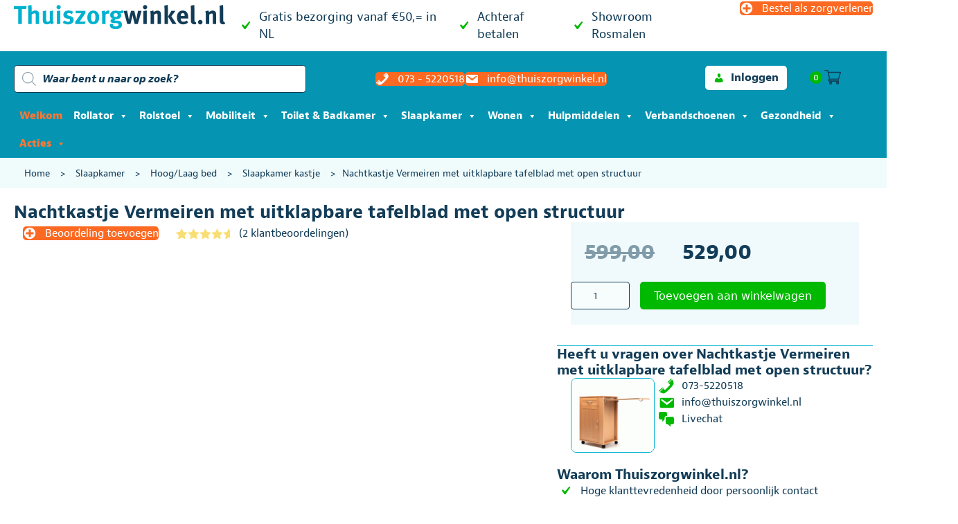

--- FILE ---
content_type: text/html; charset=UTF-8
request_url: https://thuiszorgwinkel.nl/product/nachtkastje-met-uitklapbare-tafelblad-open-structuur/
body_size: 57502
content:
<!DOCTYPE html><html lang="nl-NL"><head><script data-no-optimize="1" type="d4bf6ebb79184e7bb2cc3a37-text/javascript">var litespeed_docref=sessionStorage.getItem("litespeed_docref");litespeed_docref&&(Object.defineProperty(document,"referrer",{get:function(){return litespeed_docref}}),sessionStorage.removeItem("litespeed_docref"));</script> <meta charset="UTF-8" /> <script type="litespeed/javascript">var gform;gform||(document.addEventListener("gform_main_scripts_loaded",function(){gform.scriptsLoaded=!0}),document.addEventListener("gform/theme/scripts_loaded",function(){gform.themeScriptsLoaded=!0}),window.addEventListener("DOMContentLiteSpeedLoaded",function(){gform.domLoaded=!0}),gform={domLoaded:!1,scriptsLoaded:!1,themeScriptsLoaded:!1,isFormEditor:()=>"function"==typeof InitializeEditor,callIfLoaded:function(o){return!(!gform.domLoaded||!gform.scriptsLoaded||!gform.themeScriptsLoaded&&!gform.isFormEditor()||(gform.isFormEditor()&&console.warn("The use of gform.initializeOnLoaded() is deprecated in the form editor context and will be removed in Gravity Forms 3.1."),o(),0))},initializeOnLoaded:function(o){gform.callIfLoaded(o)||(document.addEventListener("gform_main_scripts_loaded",()=>{gform.scriptsLoaded=!0,gform.callIfLoaded(o)}),document.addEventListener("gform/theme/scripts_loaded",()=>{gform.themeScriptsLoaded=!0,gform.callIfLoaded(o)}),window.addEventListener("DOMContentLiteSpeedLoaded",()=>{gform.domLoaded=!0,gform.callIfLoaded(o)}))},hooks:{action:{},filter:{}},addAction:function(o,r,e,t){gform.addHook("action",o,r,e,t)},addFilter:function(o,r,e,t){gform.addHook("filter",o,r,e,t)},doAction:function(o){gform.doHook("action",o,arguments)},applyFilters:function(o){return gform.doHook("filter",o,arguments)},removeAction:function(o,r){gform.removeHook("action",o,r)},removeFilter:function(o,r,e){gform.removeHook("filter",o,r,e)},addHook:function(o,r,e,t,n){null==gform.hooks[o][r]&&(gform.hooks[o][r]=[]);var d=gform.hooks[o][r];null==n&&(n=r+"_"+d.length),gform.hooks[o][r].push({tag:n,callable:e,priority:t=null==t?10:t})},doHook:function(r,o,e){var t;if(e=Array.prototype.slice.call(e,1),null!=gform.hooks[r][o]&&((o=gform.hooks[r][o]).sort(function(o,r){return o.priority-r.priority}),o.forEach(function(o){"function"!=typeof(t=o.callable)&&(t=window[t]),"action"==r?t.apply(null,e):e[0]=t.apply(null,e)})),"filter"==r)return e[0]},removeHook:function(o,r,t,n){var e;null!=gform.hooks[o][r]&&(e=(e=gform.hooks[o][r]).filter(function(o,r,e){return!!(null!=n&&n!=o.tag||null!=t&&t!=o.priority)}),gform.hooks[o][r]=e)}})</script> <meta name='viewport' content='width=device-width, initial-scale=1.0' /><meta http-equiv='X-UA-Compatible' content='IE=edge' /><link rel="profile" href="https://gmpg.org/xfn/11" /><meta name='robots' content='index, follow, max-image-preview:large, max-snippet:-1, max-video-preview:-1' /> <script data-cfasync="false" data-pagespeed-no-defer>var gtm4wp_datalayer_name = "dataLayer";
	var dataLayer = dataLayer || [];
	const gtm4wp_use_sku_instead = 1;
	const gtm4wp_currency = 'EUR';
	const gtm4wp_product_per_impression = 0;
	const gtm4wp_clear_ecommerce = false;
	const gtm4wp_datalayer_max_timeout = 2000;</script> <title>Nachtkastje Vermeiren met uitklapbare tafelblad met open structuur &#8211; THUISZORGWINKEL.NL</title><meta name="description" content="Dit handige nachtkastje is te verkrijgen in de kleur beuken. Verrijdbaar en voorzien van remmen op de wieltjes van het merk Vermeiren" /><link rel="canonical" href="https://thuiszorgwinkel.nl/product/nachtkastje-met-uitklapbare-tafelblad-open-structuur/" /><meta property="og:locale" content="nl_NL" /><meta property="og:type" content="article" /><meta property="og:title" content="Nachtkastje Vermeiren met uitklapbare tafelblad met open structuur &#8211; THUISZORGWINKEL.NL" /><meta property="og:description" content="Dit handige nachtkastje is te verkrijgen in de kleur beuken. Verrijdbaar en voorzien van remmen op de wieltjes van het merk Vermeiren" /><meta property="og:url" content="https://thuiszorgwinkel.nl/product/nachtkastje-met-uitklapbare-tafelblad-open-structuur/" /><meta property="og:site_name" content="THUISZORGWINKEL.NL" /><meta property="article:modified_time" content="2025-10-23T13:11:33+00:00" /><meta property="og:image" content="https://thuiszorgwinkel.nl/wp-content/uploads/2021/12/nachtkastje_vermeiren_beuken_thuiszorgwinkel.nl_open-structuur.gif" /><meta property="og:image:width" content="702" /><meta property="og:image:height" content="628" /><meta property="og:image:type" content="image/gif" /><meta name="twitter:card" content="summary_large_image" /><meta name="twitter:label1" content="Geschatte leestijd" /><meta name="twitter:data1" content="1 minuut" /> <script type="application/ld+json" class="yoast-schema-graph">{"@context":"https://schema.org","@graph":[{"@type":["WebPage","ItemPage"],"@id":"https://thuiszorgwinkel.nl/product/nachtkastje-met-uitklapbare-tafelblad-open-structuur/","url":"https://thuiszorgwinkel.nl/product/nachtkastje-met-uitklapbare-tafelblad-open-structuur/","name":"Nachtkastje Vermeiren met uitklapbare tafelblad met open structuur &#8211; THUISZORGWINKEL.NL","isPartOf":{"@id":"https://thuiszorgwinkel.nl/#website"},"primaryImageOfPage":{"@id":"https://thuiszorgwinkel.nl/product/nachtkastje-met-uitklapbare-tafelblad-open-structuur/#primaryimage"},"image":{"@id":"https://thuiszorgwinkel.nl/product/nachtkastje-met-uitklapbare-tafelblad-open-structuur/#primaryimage"},"thumbnailUrl":"https://thuiszorgwinkel.nl/wp-content/uploads/2021/12/nachtkastje_vermeiren_beuken_thuiszorgwinkel.nl_open-structuur.gif","datePublished":"2021-12-15T11:06:06+00:00","dateModified":"2025-10-23T13:11:33+00:00","description":"Dit handige nachtkastje is te verkrijgen in de kleur beuken. Verrijdbaar en voorzien van remmen op de wieltjes van het merk Vermeiren","breadcrumb":{"@id":"https://thuiszorgwinkel.nl/product/nachtkastje-met-uitklapbare-tafelblad-open-structuur/#breadcrumb"},"inLanguage":"nl-NL","potentialAction":[{"@type":"ReadAction","target":["https://thuiszorgwinkel.nl/product/nachtkastje-met-uitklapbare-tafelblad-open-structuur/"]}]},{"@type":"ImageObject","inLanguage":"nl-NL","@id":"https://thuiszorgwinkel.nl/product/nachtkastje-met-uitklapbare-tafelblad-open-structuur/#primaryimage","url":"https://thuiszorgwinkel.nl/wp-content/uploads/2021/12/nachtkastje_vermeiren_beuken_thuiszorgwinkel.nl_open-structuur.gif","contentUrl":"https://thuiszorgwinkel.nl/wp-content/uploads/2021/12/nachtkastje_vermeiren_beuken_thuiszorgwinkel.nl_open-structuur.gif","width":702,"height":628,"caption":"Nachtkastje in kleur beuken van het merk Vermeiren"},{"@type":"BreadcrumbList","@id":"https://thuiszorgwinkel.nl/product/nachtkastje-met-uitklapbare-tafelblad-open-structuur/#breadcrumb","itemListElement":[{"@type":"ListItem","position":1,"name":"Home","item":"https://thuiszorgwinkel.nl/"},{"@type":"ListItem","position":2,"name":"Slaapkamer","item":"https://thuiszorgwinkel.nl/product-categorie/slaapkamer/"},{"@type":"ListItem","position":3,"name":"Hoog/Laag bed","item":"https://thuiszorgwinkel.nl/product-categorie/slaapkamer/hoog-laag-bedden/"},{"@type":"ListItem","position":4,"name":"Slaapkamer kastje","item":"https://thuiszorgwinkel.nl/product-categorie/slaapkamer/hoog-laag-bedden/slaapkamer-kastje/"},{"@type":"ListItem","position":5,"name":"Nachtkastje Vermeiren met uitklapbare tafelblad met open structuur"}]},{"@type":"WebSite","@id":"https://thuiszorgwinkel.nl/#website","url":"https://thuiszorgwinkel.nl/","name":"THUISZORGWINKEL.NL","description":"Hulpmiddelen online kopen bij de specialist","publisher":{"@id":"https://thuiszorgwinkel.nl/#organization"},"potentialAction":[{"@type":"SearchAction","target":{"@type":"EntryPoint","urlTemplate":"https://thuiszorgwinkel.nl/?s={search_term_string}"},"query-input":{"@type":"PropertyValueSpecification","valueRequired":true,"valueName":"search_term_string"}}],"inLanguage":"nl-NL"},{"@type":"Organization","@id":"https://thuiszorgwinkel.nl/#organization","name":"Thuiszorgwinkel.nl","url":"https://thuiszorgwinkel.nl/","logo":{"@type":"ImageObject","inLanguage":"nl-NL","@id":"https://thuiszorgwinkel.nl/#/schema/logo/image/","url":"https://thuiszorgwinkel.nl/wp-content/uploads/2020/09/favicon.png","contentUrl":"https://thuiszorgwinkel.nl/wp-content/uploads/2020/09/favicon.png","width":512,"height":512,"caption":"Thuiszorgwinkel.nl"},"image":{"@id":"https://thuiszorgwinkel.nl/#/schema/logo/image/"}}]}</script> <link rel='dns-prefetch' href='//widgets.trustedshops.com' /><link rel='dns-prefetch' href='//cdnjs.cloudflare.com' /><link rel='dns-prefetch' href='//fonts.googleapis.com' /><link rel='dns-prefetch' href='//region1.analytics.google.com' /><link rel='dns-prefetch' href='//embed.tawk.to' /><link rel='dns-prefetch' href='//use.typekit.net' /><link href='https://fonts.gstatic.com' crossorigin rel='preconnect' /><link rel="alternate" type="application/rss+xml" title="THUISZORGWINKEL.NL &raquo; feed" href="https://thuiszorgwinkel.nl/feed/" /><link rel="alternate" type="application/rss+xml" title="THUISZORGWINKEL.NL &raquo; reacties feed" href="https://thuiszorgwinkel.nl/comments/feed/" /> <script data-cfasync="false" data-pagespeed-no-defer>var dataLayer_content = {"pagePostType":"product","pagePostType2":"single-product","pagePostAuthor":"jolanda-beheer","customerTotalOrders":0,"customerTotalOrderValue":0,"customerFirstName":"","customerLastName":"","customerBillingFirstName":"","customerBillingLastName":"","customerBillingCompany":"","customerBillingAddress1":"","customerBillingAddress2":"","customerBillingCity":"","customerBillingState":"","customerBillingPostcode":"","customerBillingCountry":"","customerBillingEmail":"","customerBillingEmailHash":"","customerBillingPhone":"","customerShippingFirstName":"","customerShippingLastName":"","customerShippingCompany":"","customerShippingAddress1":"","customerShippingAddress2":"","customerShippingCity":"","customerShippingState":"","customerShippingPostcode":"","customerShippingCountry":"","cartContent":{"totals":{"applied_coupons":[],"discount_total":0,"subtotal":0,"total":0},"items":[]},"productRatingCounts":{"4":1,"5":1},"productAverageRating":4.5,"productReviewCount":2,"productType":"simple","productIsVariable":0};
	dataLayer.push( dataLayer_content );</script> <script data-cfasync="false" data-pagespeed-no-defer>(function(w,d,s,l,i){w[l]=w[l]||[];w[l].push({'gtm.start':
new Date().getTime(),event:'gtm.js'});var f=d.getElementsByTagName(s)[0],
j=d.createElement(s),dl=l!='dataLayer'?'&l='+l:'';j.async=true;j.src=
'//www.googletagmanager.com/gtm.js?id='+i+dl;f.parentNode.insertBefore(j,f);
})(window,document,'script','dataLayer','GTM-NFFGW5L');</script> <link rel="alternate" type="application/rss+xml" title="THUISZORGWINKEL.NL &raquo; Nachtkastje Vermeiren met uitklapbare tafelblad met open structuur reacties feed" href="https://thuiszorgwinkel.nl/product/nachtkastje-met-uitklapbare-tafelblad-open-structuur/feed/" /><link rel="alternate" title="oEmbed (JSON)" type="application/json+oembed" href="https://thuiszorgwinkel.nl/wp-json/oembed/1.0/embed?url=https%3A%2F%2Fthuiszorgwinkel.nl%2Fproduct%2Fnachtkastje-met-uitklapbare-tafelblad-open-structuur%2F" /><link rel="alternate" title="oEmbed (XML)" type="text/xml+oembed" href="https://thuiszorgwinkel.nl/wp-json/oembed/1.0/embed?url=https%3A%2F%2Fthuiszorgwinkel.nl%2Fproduct%2Fnachtkastje-met-uitklapbare-tafelblad-open-structuur%2F&#038;format=xml" /><style id='wp-img-auto-sizes-contain-inline-css'>img:is([sizes=auto i],[sizes^="auto," i]){contain-intrinsic-size:3000px 1500px}
/*# sourceURL=wp-img-auto-sizes-contain-inline-css */</style><link data-optimized="2" rel="stylesheet" href="https://thuiszorgwinkel.nl/wp-content/litespeed/css/d33f6ecbc8802164f22cb6bed557d0a1.css?ver=446f8" /><link rel="preload" as="image" href="https://thuiszorgwinkel.nl/wp-content/uploads/2020/06/logo@2x.png"><link rel="preload" as="image" href="https://thuiszorgwinkel.nl/wp-content/uploads/2021/12/nachtkastje_vermeiren_beuken_thuiszorgwinkel.nl_open-structuur-600x537.gif"><link rel="preload" as="image" href="https://thuiszorgwinkel.nl/wp-content/uploads/2021/02/nachtkastje_vermeiren_beuken_thuiszorgwinkel.nl_totaal-scaled-2-600x452.jpg.webp"><style id='classic-theme-styles-inline-css'>/*! This file is auto-generated */
.wp-block-button__link{color:#fff;background-color:#32373c;border-radius:9999px;box-shadow:none;text-decoration:none;padding:calc(.667em + 2px) calc(1.333em + 2px);font-size:1.125em}.wp-block-file__button{background:#32373c;color:#fff;text-decoration:none}
/*# sourceURL=/wp-includes/css/classic-themes.min.css */</style><style id='woocommerce-inline-inline-css'>.woocommerce form .form-row .required { visibility: visible; }
/*# sourceURL=woocommerce-inline-inline-css */</style><style id='dashicons-inline-css'>[data-font="Dashicons"]:before {font-family: 'Dashicons' !important;content: attr(data-icon) !important;speak: none !important;font-weight: normal !important;font-variant: normal !important;text-transform: none !important;line-height: 1 !important;font-style: normal !important;-webkit-font-smoothing: antialiased !important;-moz-osx-font-smoothing: grayscale !important;}
/*# sourceURL=dashicons-inline-css */</style><link rel='stylesheet' id='slick-css' href='https://thuiszorgwinkel.nl/wp-content/plugins/twist/assets/css/slick.css' media='all' /><style id='wpgs-inline-css'>a.woocommerce-product-gallery__lightbox {
				width: 100%;
				height: 100%;
				opacity: 0 !important;
			}
			.fancybox-thumbs{
				width:115px;
			}
			.fancybox-thumbs__list a{
				 max-width: calc(100% - 4px);
				 margin:3px;
			} 
			.images.wpgs-wrapper .wpgs-image{
				margin-bottom:0px ;
			}
			@media (min-width: 1025px) {


			.wpgs-image {
				width: 79%;
				float: right;

    			margin-left: 1%;
			}
			.wpgs-thumb {
				width: 20%;
			}
			.thumbnail_image {
				margin: 3px 0px;
			}

			}
			@media (min-width: 1025px) {
			.wpgs-thumb {
				width: 20%;
				float: left;
			}
			}

			.thumbnail_image:after{
				background: rgba(255,255,255,0.54);
			}

			
                 .wpgs-wrapper .slick-prev:before, .wpgs-wrapper .slick-next:before,.wpgs-image button:not(.toggle){

				color: #fff;
				}
                .wpgs-wrapper .slick-prev,.wpgs-wrapper .slick-next{
				background: #000000 !important;

				}

				.woocommerce-product-gallery__lightbox {
					 background: #000;
					 color: #fff;
				}

				.fancybox-bg,.fancybox-button{
					background: rgba(10,0,0,0.75);
				}
				.fancybox-caption__body,.fancybox-infobar{
					 color: #fff;
				}

				.thumbnail_image{
					margin: 3px;
				}
				
				.arrow-next:before,
				.slick-next:before{
				content: '\e80a';
				}
				.arrow-prev:before,
				.slick-prev:before{
				content: '\e80b';
				}
				[dir='rtl'] .slick-next:before {
					content: '\e80b';
				}
				[dir='rtl'] .slick-prev:before {
					content: '\e80a';
				}
				

			@media (min-width: 768px) and (max-width: 1024px)  {

			.wpgs-image {
				width: 79%;
				float: right;

    			margin-left: 1%;
			}
			.wpgs-thumb {
				width: 20%;
			}
			.thumbnail_image {
				margin: 3px 0px;
			}

			}
			@media (min-width: 768px) and (max-width: 1024px) {
			.wpgs-thumb {
				width: 20%;
				float: left;
			}
			}
			@media only screen and (max-width: 767px)  {


			.wpgs-image {
				width: 79%;
				float: right;

    			margin-left: 1%;
			}
			.wpgs-thumb {
				width: 20%;
			}
			.thumbnail_image {
				margin: 3px 0px;
			}

			}
			@media only screen and (max-width: 767px)  {

			a.woocommerce-product-gallery__lightbox {
			width: auto !important;
    		height: auto !important;
    		opacity: 1 !important;
			}
			}
			@media only screen and (max-width: 767px)  {
			.wpgs-thumb {
				width: 20%;
				float: left;
			}
			}
/*# sourceURL=wpgs-inline-css */</style><style id='woo-variation-swatches-inline-css'>:root {
--wvs-tick:url("data:image/svg+xml;utf8,%3Csvg filter='drop-shadow(0px 0px 2px rgb(0 0 0 / .8))' xmlns='http://www.w3.org/2000/svg'  viewBox='0 0 30 30'%3E%3Cpath fill='none' stroke='%23ffffff' stroke-linecap='round' stroke-linejoin='round' stroke-width='4' d='M4 16L11 23 27 7'/%3E%3C/svg%3E");

--wvs-cross:url("data:image/svg+xml;utf8,%3Csvg filter='drop-shadow(0px 0px 5px rgb(255 255 255 / .6))' xmlns='http://www.w3.org/2000/svg' width='72px' height='72px' viewBox='0 0 24 24'%3E%3Cpath fill='none' stroke='%23ff0000' stroke-linecap='round' stroke-width='0.6' d='M5 5L19 19M19 5L5 19'/%3E%3C/svg%3E");
--wvs-single-product-item-width:30px;
--wvs-single-product-item-height:30px;
--wvs-single-product-item-font-size:16px}
/*# sourceURL=woo-variation-swatches-inline-css */</style><style id='xoo-wsc-style-inline-css'>.xoo-wsc-sp-left-col img{
	max-width: 80px;
}

.xoo-wsc-sp-right-col{
	font-size: 14px;
}

.xoo-wsc-sp-container{
	background-color: #eee;
}


 

.xoo-wsc-footer{
	background-color: #ffffff;
	color: #123c57;
	padding: 10px 20px;
}

.xoo-wsc-footer, .xoo-wsc-footer a, .xoo-wsc-footer .amount{
	font-size: 18px;
}

.xoo-wsc-ft-buttons-cont{
	grid-template-columns: 1fr 1fr 1fr;
}

.xoo-wsc-basket{
	bottom: 80px;
	right: 12px;
	background-color: #ffffff;
	color: #123c57;
	box-shadow: 0 0 2px 0;
}

.xoo-wsc-items-count{
	top: -15px;
	left: -15px;
}

.xoo-wsc-items-count, .xoo-wsc-sc-count{
	background-color: #00b900;
	color: #ffffff;
}

.xoo-wsc-container, .xoo-wsc-slider{
	max-width: 700px;
	right: -700px;
	top: 0;bottom: 0;
	bottom: 0;
	font-family: }


.xoo-wsc-cart-active .xoo-wsc-container, .xoo-wsc-slider-active .xoo-wsc-slider{
	right: 0;
}

.xoo-wsc-cart-active .xoo-wsc-basket{
	right: 700px;
}

.xoo-wsc-slider{
	right: -700px;
}

span.xoo-wsch-close {
    font-size: 16px;
    right: 10px;
}

.xoo-wsch-top{
	justify-content: center;
}

.xoo-wsch-text{
	font-size: 18px;
}

.xoo-wsc-header{
	color: #000000;
	background-color: #ffffff;
}

.xoo-wsc-sb-bar > span{
	background-color: #123c57;
}

.xoo-wsc-body{
	background-color: #ffffff;
}

.xoo-wsc-body, .xoo-wsc-body span.amount, .xoo-wsc-body a{
	font-size: 14px;
	color: #123c57;
}

.xoo-wsc-product{
	padding: 10px 10px;
}

.xoo-wsc-img-col{
	width: 30%;
}
.xoo-wsc-sum-col{
	width: 70%;
}

.xoo-wsc-sum-col{
	justify-content: center;
}

/***** Quantity *****/

.xoo-wsc-qty-box{
	max-width: 75px;
}

.xoo-wsc-qty-box.xoo-wsc-qtb-square{
	border-color: #123c57;
}

input[type="number"].xoo-wsc-qty{
	border-color: #123c57;
	background-color: #ffffff;
	color: #123c57;
	height: 28px;
	line-height: 28px;
}

input[type="number"].xoo-wsc-qty, .xoo-wsc-qtb-square{
	border-width: 1px;
	border-style: solid;
}
.xoo-wsc-chng{
	background-color: #ffffff;
	color: #123c57;
}.xoo-wsc-sc-cont .woocommerce-Price-amount.amount {display: none;}
/*# sourceURL=xoo-wsc-style-inline-css */</style><link rel='stylesheet' id='yith-wfbt-query-dialog-style-css' href='https://cdnjs.cloudflare.com/ajax/libs/jquery-modal/0.9.1/jquery.modal.min.css?ver=1.55.0' media='all' /><style id='yith-wfbt-style-inline-css'>.yith-wfbt-submit-block .yith-wfbt-submit-button{background: rgb(252,105,34);color: #ffffff;border-color: rgb(252,105,34);}
                .yith-wfbt-submit-block .yith-wfbt-submit-button:hover{background: rgb(18,60,87);color: #ffffff;border-color: rgb(18,60,87);}
                .yith-wfbt-form{background: #ffffff;}
/*# sourceURL=yith-wfbt-style-inline-css */</style> <script type="text/template" id="tmpl-variation-template"><div class="woocommerce-variation-description">{{{ data.variation.variation_description }}}</div>
	<div class="woocommerce-variation-price">{{{ data.variation.price_html }}}</div>
	<div class="woocommerce-variation-availability">{{{ data.variation.availability_html }}}</div></script> <script type="text/template" id="tmpl-unavailable-variation-template"><p role="alert">Dit product is niet beschikbaar. Kies een andere combinatie.</p></script> <script src="https://thuiszorgwinkel.nl/wp-includes/js/jquery/jquery.min.js" id="jquery-core-js" type="d4bf6ebb79184e7bb2cc3a37-text/javascript"></script> <script id="jquery-js-after" type="litespeed/javascript">if(typeof(window.wpfReadyList)=="undefined"){var v=jQuery.fn.jquery;if(v&&parseInt(v)>=3&&window.self===window.top){var readyList=[];window.originalReadyMethod=jQuery.fn.ready;jQuery.fn.ready=function(){if(arguments.length&&arguments.length>0&&typeof arguments[0]==="function"){readyList.push({"c":this,"a":arguments})}
return window.originalReadyMethod.apply(this,arguments)};window.wpfReadyList=readyList}}</script> <script id="fue-account-subscriptions-js-extra" type="litespeed/javascript">var FUE={"ajaxurl":"https://thuiszorgwinkel.nl/wp-admin/admin-ajax.php","ajax_loader":"https://thuiszorgwinkel.nl/wp-content/plugins/woocommerce-follow-up-emails/templates/images/ajax-loader.gif"}</script> <script id="wc-add-to-cart-js-extra" type="litespeed/javascript">var wc_add_to_cart_params={"ajax_url":"/wp-admin/admin-ajax.php","wc_ajax_url":"/?wc-ajax=%%endpoint%%","i18n_view_cart":"Bekijk winkelwagen","cart_url":"https://thuiszorgwinkel.nl/winkelmand/","is_cart":"","cart_redirect_after_add":"no"}</script> <script id="wc-single-product-js-extra" type="litespeed/javascript">var wc_single_product_params={"i18n_required_rating_text":"Selecteer een waardering","review_rating_required":"yes","flexslider":{"rtl":!1,"animation":"slide","smoothHeight":!0,"directionNav":!1,"controlNav":"thumbnails","slideshow":!1,"animationSpeed":500,"animationLoop":!1,"allowOneSlide":!1},"zoom_enabled":"","zoom_options":[],"photoswipe_enabled":"","photoswipe_options":{"shareEl":!1,"closeOnScroll":!1,"history":!1,"hideAnimationDuration":0,"showAnimationDuration":0},"flexslider_enabled":""}</script> <script id="woocommerce-js-extra" type="litespeed/javascript">var woocommerce_params={"ajax_url":"/wp-admin/admin-ajax.php","wc_ajax_url":"/?wc-ajax=%%endpoint%%"}</script> <script id="woo-conditional-payments-js-js-extra" type="litespeed/javascript">var conditional_payments_settings={"name_address_fields":[],"disable_payment_method_trigger":""}</script> <script id="wp-util-js-extra" type="litespeed/javascript">var _wpUtilSettings={"ajax":{"url":"/wp-admin/admin-ajax.php"}}</script> <script id="wc-country-select-js-extra" type="litespeed/javascript">var wc_country_select_params={"countries":"{\"BE\":[],\"NL\":[]}","i18n_select_state_text":"Selecteer een optie\u2026","i18n_no_matches":"Geen overeenkomsten gevonden","i18n_ajax_error":"Laden mislukt","i18n_input_too_short_1":"Voer 1 of meer tekens in","i18n_input_too_short_n":"Voer %qty% of meer tekens in","i18n_input_too_long_1":"Verwijder 1 teken","i18n_input_too_long_n":"Verwijder %qty% tekens","i18n_selection_too_long_1":"Je mag slechts 1 artikel selecteren","i18n_selection_too_long_n":"Je mag slechts %qty% artikelen selecteren","i18n_load_more":"Meer resultaten aan het laden\u2026","i18n_searching":"Bezig met zoeken\u2026"}</script> <script id="wc-add-to-cart-variation-js-extra" type="litespeed/javascript">var wc_add_to_cart_variation_params={"wc_ajax_url":"/?wc-ajax=%%endpoint%%","i18n_no_matching_variations_text":"Geen producten gevonden. Kies een andere combinatie.","i18n_make_a_selection_text":"Selecteer eerst product-opties alvorens dit product in de winkelwagen te plaatsen.","i18n_unavailable_text":"Dit product is niet beschikbaar. Kies een andere combinatie."};var wc_add_to_cart_variation_params={"wc_ajax_url":"/?wc-ajax=%%endpoint%%","i18n_no_matching_variations_text":"Geen producten gevonden. Kies een andere combinatie.","i18n_make_a_selection_text":"Selecteer eerst product-opties alvorens dit product in de winkelwagen te plaatsen.","i18n_unavailable_text":"Dit product is niet beschikbaar. Kies een andere combinatie.","woo_variation_swatches_ajax_variation_threshold_min":"30","woo_variation_swatches_ajax_variation_threshold_max":"100","woo_variation_swatches_total_children":{}}</script> <link rel="https://api.w.org/" href="https://thuiszorgwinkel.nl/wp-json/" /><link rel="alternate" title="JSON" type="application/json" href="https://thuiszorgwinkel.nl/wp-json/wp/v2/product/95202" /><link rel="EditURI" type="application/rsd+xml" title="RSD" href="https://thuiszorgwinkel.nl/xmlrpc.php?rsd" /><meta name="generator" content="WordPress 6.9" /><meta name="generator" content="WooCommerce 9.4.4" /><link rel='shortlink' href='https://thuiszorgwinkel.nl/?p=95202' /> <script type="litespeed/javascript">var bb_powerpack={version:'2.40.10',getAjaxUrl:function(){return atob('aHR0cHM6Ly90aHVpc3pvcmd3aW5rZWwubmwvd3AtYWRtaW4vYWRtaW4tYWpheC5waHA=')},callback:function(){},mapMarkerData:{},post_id:'95202',search_term:'',current_page:'https://thuiszorgwinkel.nl/product/nachtkastje-met-uitklapbare-tafelblad-open-structuur/',conditionals:{is_front_page:!1,is_home:!1,is_archive:!1,current_post_type:'',is_tax:!1,is_author:!1,current_author:!1,is_search:!1,}}</script> <style>.cmplz-hidden {
					display: none !important;
				}</style><style>.dgwt-wcas-ico-magnifier,.dgwt-wcas-ico-magnifier-handler{max-width:20px}.dgwt-wcas-search-wrapp .dgwt-wcas-sf-wrapp input[type=search].dgwt-wcas-search-input,.dgwt-wcas-search-wrapp .dgwt-wcas-sf-wrapp input[type=search].dgwt-wcas-search-input:hover,.dgwt-wcas-search-wrapp .dgwt-wcas-sf-wrapp input[type=search].dgwt-wcas-search-input:focus{background-color:#fff;color:#123c57;border-color:#123c57}.dgwt-wcas-sf-wrapp input[type=search].dgwt-wcas-search-input::placeholder{color:#123c57;opacity:.3}.dgwt-wcas-sf-wrapp input[type=search].dgwt-wcas-search-input::-webkit-input-placeholder{color:#123c57;opacity:.3}.dgwt-wcas-sf-wrapp input[type=search].dgwt-wcas-search-input:-moz-placeholder{color:#123c57;opacity:.3}.dgwt-wcas-sf-wrapp input[type=search].dgwt-wcas-search-input::-moz-placeholder{color:#123c57;opacity:.3}.dgwt-wcas-sf-wrapp input[type=search].dgwt-wcas-search-input:-ms-input-placeholder{color:#123c57}.dgwt-wcas-no-submit.dgwt-wcas-search-wrapp .dgwt-wcas-ico-magnifier path,.dgwt-wcas-search-wrapp .dgwt-wcas-close path{fill:#123c57}.dgwt-wcas-loader-circular-path{stroke:#123c57}.dgwt-wcas-preloader{opacity:.6}.dgwt-wcas-inner-preloader{background-image:url(https://thuiszorgwinkel.nl/wp-content/uploads/2021/10/Circles-menu-3.gif)}.dgwt-wcas-inner-preloader *{display:none}.dgwt-wcas-search-icon{color:#123c57}.dgwt-wcas-search-icon path{fill:#123c57}</style><noscript><style>.woocommerce-product-gallery{ opacity: 1 !important; }</style></noscript><style>.recentcomments a{display:inline !important;padding:0 !important;margin:0 !important;}</style><style class='wp-fonts-local'>@font-face{font-family:Inter;font-style:normal;font-weight:300 900;font-display:fallback;src:url('https://thuiszorgwinkel.nl/wp-content/plugins/woocommerce/assets/fonts/Inter-VariableFont_slnt,wght.woff2') format('woff2');font-stretch:normal;}
@font-face{font-family:Cardo;font-style:normal;font-weight:400;font-display:fallback;src:url('https://thuiszorgwinkel.nl/wp-content/plugins/woocommerce/assets/fonts/cardo_normal_400.woff2') format('woff2');}</style><style type="text/css">.wpgs-gallery-caption{color:#000000;text-align:center;font-size:16px;line-height:20px;}.wpgs-video-wrapper{padding-bottom:85%;}</style><link rel="icon" href="https://thuiszorgwinkel.nl/wp-content/uploads/2020/09/cropped-favicon-32x32.png" sizes="32x32" /><link rel="icon" href="https://thuiszorgwinkel.nl/wp-content/uploads/2020/09/cropped-favicon-192x192.png" sizes="192x192" /><link rel="apple-touch-icon" href="https://thuiszorgwinkel.nl/wp-content/uploads/2020/09/cropped-favicon-180x180.png" /><meta name="msapplication-TileImage" content="https://thuiszorgwinkel.nl/wp-content/uploads/2020/09/cropped-favicon-270x270.png" /><style id="wp-custom-css">html,
body,
header,
section,
article,
aside,
main,
div,
p,
a,
ol,
ul,
h1,
h2,
h3,
h4,
h5,
h6,
button,
form,
input,
.jaf-bernino-sans,
.woocommerce-review-link,
.fl-page button,
.fl-page a.fl-button {
	font-family: jaf-bernino-sans, sans-serif;
}

#mega-menu-wrap-header #mega-menu-header>li.mega-menu-flyout ul.mega-sub-menu,
#mega-menu-wrap-header #mega-menu-header>li.mega-menu-flyout ul.mega-sub-menu li.mega-menu-item a.mega-menu-link {
	background: var(--tzw-c-dark);
	font-weight: bold;
}

#mega-menu-wrap-header #mega-menu-header>li.mega-menu-flyout ul.mega-sub-menu li.mega-menu-item a.mega-menu-link:hover {
	background: var(--tzw-c-light);
	font-weight: bold;
}


.product_title {
	font-weight: bold;
}

select {
	padding: 8px;
	border: 1px solid #dedede;
}

bdi {
	font-weight: bold;
}

.reset_variations {
	visibility: hidden;
	opacity: 0;
	display: none !important;
}

.woocommerce-checkout #payment {
	background: #fff !important;
}

/* Header AJAX search */
input[type=search],
input[type=search]::placeholder {
	opacity: 1 !important;
	font-style: revert !important;
	font-weight: bold !important;
	font-size: 16px !important;
}

body .dgwt-wcas-layout-icon-flexible .dgwt-wcas-search-form {
	opacity: 1 !important;
}

/* menu cart */
.xoo-wsc-sc-bki {
	font-size: 24px;
	margin-right: 10px !important;
}

.xoo-wsc-sc-cont {
	margin-top: -3px;
}

.tzw-menu-cart a {
	padding: 4px !important;
}

/* Header Search */
.dgwt-wcas-sf-wrapp input[type="search"].dgwt-wcas-search-input {
	border-radius: 5px;
}

/* wc prod archive subcat filter */
.widget_product_categories .widgettitle {
	margin-bottom: 1em;
	font-size: 24px;
	font-weight: normal;
}

.widget_product_categories ul li {
	margin: 0;
	padding: 0;
}

.widget_product_categories li a {
	display: block;
	margin: 0 0 4px;
	border-radius: 5px;
	background: #fff;
	padding: 8px 10px 6px;
	border: 1px solid var(--tzw-c-light);
	transition: background 100ms ease;
}

.widget_product_categories li a:hover {
	border-color: var(--tzw-c-dark);
	color: var(--tzw-c-dark);
}

/* wc checkout page */
.showcoupon {
	text-decoration: underline;
}

.woocommerce form .form-row input.input-text,
.woocommerce-page form .form-row input.input-text,
.woocommerce form .form-row textarea,
.woocommerce-page form .form-row textarea,
.woocommerce form .form-row select,
.woocommerce-page form .form-row select,
.woocommerce table.cart td.actions .coupon .input-text,
.woocommerce-page table.cart td.actions .coupon .input-text {
	border: 1px solid #123c57;
}

.woocommerce form .form-row input.input-text:focus,
.woocommerce-page form .form-row input.input-text:focus,
.woocommerce form .form-row textarea:focus,
.woocommerce-page form .form-row textarea:focus,
.woocommerce form .form-row select:focus,
.woocommerce-page form .form-row select:focus,
.woocommerce table.cart td.actions .coupon .input-text:focus,
.woocommerce-page table.cart td.actions .coupon .input-text:focus {
	background-color: #fff;
	border-color: #b14a18;
}

.woocommerce form .form-row .required {
	color: #b14a18;
}

input[type="text"],
input[type="password"],
input[type="email"],
input[type="tel"],
input[type="date"],
input[type="month"],
input[type="week"],
input[type="time"],
input[type="number"],
input[type="search"],
input[type="url"],
textarea {
	background-color: #fff;
	border-color: #123c57;
}


/* Thank you page */
.woocommerce table.shop_table th,
.woocommerce-page table.shop_table th,
.woocommerce table.shop_table td,
.woocommerce-page table.shop_table td {
	border-color: #ceedf3 !important;
	padding: 8px 4px 0;
}

.woocommerce .order_details li,
.woocommerce-page .order_details li {
	border: none;
	border-bottom: 0;
	display: block;
	float: none;
	font-size: 14px;
	margin: 0;
	padding: 8px 10px 0px;
	text-transform: none;
}

/* voorraad */
.tzw-stock {
	display: none;
	padding-bottom: .5em;
}

.tzw-stock.tzw-in-stock {
	color: #588c0f;
}

.tzw-stock.tzw-out-of-stock {
	color: #bf1332;
}

/* cart page */
.woocommerce table.cart td.actions .coupon .input-text,
.woocommerce-page table.cart td.actions .coupon .input-text {
	float: left;
	height: 32px;
}

/* WC quantity & add to cart btn */
.woocommerce .fl-page-content .quantity input.qty,
.woocommerce-page .fl-page-content .quantity input.qty {
	padding: .25em;
	height: 40px;
}

.woocommerce div.product .woocommerce-variation-price span.price {
	color: #113a55;
	margin: 20px 0 0;
	display: block;
	line-height: 1;
	font-weight: bold;
}

body.woocommerce .quantity input.qty,
body.woocommerce-page .quantity input.qty {
	border-color: #123d58 !important;
}

/* body.variable-product p.price::before {
	content: "Vanaf ";
} */

body.woocommerce button.button,
body.woocommerce button.button.alt {
	border-radius: 5px;
	padding: 8px 20px;
	height: 40px;
	color: #fff;
	margin-bottom: 10px !important;
}

body.woocommerce-page button.button:hover,
body.woocommerce-page button.button.alt:hover {
	border-radius: 5px;
	color: #fff;
}

select,
.select-resize-ghost,
.select2-container .select2-choice,
.select2-container .select2-selection {
	background-color: #fff;
	border-color: #123c57;
	color: #123c57;
	-webkit-appearance: none;
	-moz-appearance: none;
	background-image: url("data:image/svg+xml;charset=utf8, %3Csvg xmlns='http://www.w3.org/2000/svg' width='24' height='24' viewBox='0 0 24 24' fill='none' stroke='%23333' stroke-width='2' stroke-linecap='round' stroke-linejoin='round' class='feather feather-chevron-down'%3E%3Cpolyline points='6 9 12 15 18 9'%3E%3C/polyline%3E%3C/svg%3E");
	background-position: right .45em top 50%;
	background-repeat: no-repeat;
	background-size: auto 16px;
	display: block;
	border-radius: 5px;
	padding: 2px 6px !important;
}


/* single prod variations table */
.woocommerce div.product form.cart .variations td.label {
	width: 100px;
}

.woocommerce div.product form.cart .variations select {
	max-width: 100%;
	min-width: 44%;
	display: inline-block;
	margin-right: 1em;
}

.woocommerce .fl-page-content .quantity input.qty,
.woocommerce-page .fl-page-content .quantity input.qty {
	padding: .25em;
	height: 40px;
	width: 85px;
}

/* Free/paid shipping label on single product page */
.tzw-shipping {
	padding: 6px 20px 5px 20px;
}

.tzw-shipping.tzw-shipping-free {
	background: #eff7e3;
	position: relative;
	border: 1px solid #588c0f;
	border-radius: 5px;
	color: #588c0f;
}

.tzw-shipping.tzw-shipping-free::after {
	content: "";
	width: 23px;
	height: 23px;
	background: #eff7e3;
	position: absolute;
	right: 0;
	top: 0;
	transform: translate(44%, 18%) rotate(-135deg);
	border-width: 0 0 1px 1px;
	border-style: solid;
	border-color: #588c0f;
}

.tzw-shipping.tzw-shipping-free i {
	color: #588C0F;
	margin-right: 5px;
}

.tzw-shipping.tzw-shipping-paid {
	background: #f7f7f7;
	position: relative;
	border: 1px solid #ccc;
	border-radius: 5px;
	color: #666;
}

.tzw-shipping.tzw-shipping-paid::after {
	content: "";
	width: 23px;
	height: 23px;
	background: #f7f7f7;
	position: absolute;
	right: 0;
	top: 0;
	transform: translate(44%, 18%) rotate(-135deg);
	border-width: 0 0 1px 1px;
	border-style: solid;
	border-color: #ccc;
}

.tzw-shipping.tzw-shipping-paid i {
	color: #666;
	margin-right: 5px;
}

.woocommerce div.product form.cart .variations td.label label,
.woocommerce-page div.product form.cart .variations td.label label {
	font-weight: normal;
	line-height: 1.2;
	margin-top: 0;
}

/* fly-in cart */
.xoo-wsc-img-col img {
	width: 100%;
	height: auto;
	border: 1px solid var(--tzw-c-pale-darker);
	border-radius: 8px;
	max-width: 140px;
}


/* Single Product */
.woocommerce .products .star-rating span::before,
.woocommerce-page .products .star-rating span::before,
.woocommerce .star-rating span::before,
.woocommerce-page .star-rating span::before {
	color: #F8DE73;
}

.woocommerce #reviews #comments ol.commentlist li .comment-text {
	border: 0 !important;
}

.fl-rich-text p {
	margin-bottom: 1.5em;
}

.fl-rich-text h1,
.fl-rich-text h2,
.fl-rich-text h3,
.fl-rich-text h4,
.fl-rich-text h5,
.fl-rich-text h6 {
	font-weight: bold;
}

.fl-rich-text p a {
	color: var(--tzw-c-accent);
	text-decoration: underline;
}

.fl-rich-text p a:hover {
	color: var(--tzw-c-light);
	text-decoration: underline;
}

.seocare-stock-status.seocare-stock-status-sold-out {
	color: red;
	font-weight: bold;
}

.subcategories-list.list-group {
	padding-left: 0;
}

/* Mobile search */
#tzw-mobile-search .search-field {
	width: 70%;
	display: inline-block;
}

#tzw-mobile-search button {
	height: 37px;
	padding-top: 7px;
	padding-bottom: 8px;
	box-sizing: border-box;
}


body.woocommerce a.button:hover,
body.woocommerce button.button:hover,
body.woocommerce input.button:hover,
body.woocommerce #respond input#submit:hover {
	background-color: #001633;
	color: #fefdfd;
}

body.woocommerce a.button.alt:hover,
body.woocommerce button.button.alt:hover,
body.woocommerce input.button.alt:hover,
body.woocommerce #respond input#submit.alt:hover {
	background-color: #001633;
	color: #fefdfd;
}


@media (max-width: 1024px) {

	/* Breadcrumbs */
	.pp-breadcrumbs p {
		margin-bottom: 0;
		white-space: nowrap;
		overflow-x: scroll;
		padding-bottom: 1em;
	}

	/* Free/paid shipping label on single product page */
	.tzw-shipping {
		padding: 8px 20px 6px 20px;
	}

	.woocommerce div.product form.cart .variations select {
		width: 100%;
	}

	#menu-mobiel-header li {
		border: 1px solid;
		border-radius: 5px;
	}

	#menu-mobiel-header li#menu-item-7094,
	#menu-mobiel-header li#menu-item-7095 {
		border: none;
	}
}

html,
body {
	user-select: none;
}

input,
textarea {
	user-select: text;
}

:root {
	--tzw-c-light: #00B1CF;
	--tzw-c-light-darker: #06869C;
	--tzw-c-dark: #123C57;
	--tzw-c-accent: #FC6922;
	--tzw-c-accent-darker: #DD6328;
	--tzw-c-pale: #F2F2F2;
	--tzw-c-pale-darker: #EBEAE9;
}

#tzw-mobile-menu-container {
	position: absolute;
	top: 0;
	right: 0;
	z-index: 100;
}

#tzw-mobile-menu-container .xoo-wsc-cart-trigger {
	color: white;
}

@media (min-width: 993px) {
	body.home .uabb-blog-posts-col-3 {
		position: relative !important;
		left: 0 !important;
		float: none !important;
		width: auto !important;
	}

	body.home .uabb-post-grid-3 {
		grid-template-columns: repeat(3, minmax(0, 1fr));
		display: grid;
	}
}

@media (max-width: 994px) {
	#cmplz-manage-consent {
		display: none
	}
}

@media (min-width: 768px) {
	.woocommerce div.product div.images .wpgs_image img {
		height: 500px;
		object-fit: contain;
	}

	.wpgs-thumb {
		width: 15% !important;
		max-height: 500px;
	}

	.wpgs-image {
		width: 83% !important;
	}

	.tzw-category-banner .fl-col {
		display: flex !important;
	}

	.fl-visible-mobile.tzw-category-banner-image {
		display: none !important;
	}

	.woocommerce-product-gallery {
		margin-bottom: 1rem !important;
		padding-bottom: 0 !important;

	}
}

@media (max-width: 768px) {
	.woocommerce-product-gallery {
		margin-bottom: 0 !important;
		padding-bottom: 0 !important;
	}

	.tzw-category-banner-image {
		display: none !important;
	}

	.tzw-cbi-desktop {
		display: none !important;
	}

	.woocommerce div.product .tzw-single-product-price p.price,
	.woocommerce div.product .tzw-single-product-price span.price {
		font-size: 24px !important;
	}

	.fl-visible-mobile.tzw-category-banner-image {
		display: block !important;
		margin-bottom: 12px;
	}

	.fl-visible-mobile.tzw-category-banner-image .tzw-wc-cat-image {
		clip-path: none;
		width: 100vw;
	}

	#add-to-cart-section {
		width: 100% !important;
	}


	#add-to-cart-section form,
	#add-to-cart-section form.variations_form .woocommerce-variation-add-to-cart {
		margin-bottom: 0;
		display: flex;
		align-items: center;
	}

	#add-to-cart-section form.variations_form {
		display: block;
		margin-top: 6px;
	}

	#add-to-cart-section .single_add_to_cart_button.button.alt {
		height: auto;
		margin: 0 70px 0 0 !important;
		padding-left: 4px;
		padding-right: 4px;
	}
}

.single_add_to_cart_button,
.checkout-button,
.shop_table .button,
.xoo-wsc-container .button,
.type-product .fl-button-group .fl-button,
#product-description .btn,
#commentform #submit,
.yith-wfbt-submit-block .button,
.uabb-button,
.add_to_cart_button,
.product_type_variable {
	background-color: #00b900 !important;
}

#product-description .btn {
	margin: 0 20px;
	border: none !important;
}

.cmplz-btn.cmplz-deny {
	display: none;
}

#mega-menu-item-156646,
#mega-menu-item-6577 {
	color: rgb(251, 118, 53) !important;
}

#mega-menu-item-156646 {
	margin-right: 10px !important;
}

#mega-menu-item-156646>.mega-menu-link,
#mega-menu-item-6577>.mega-menu-link {
	color: rgb(251, 118, 53) !important;
	font-weight: 800 !important
}

#mega-menu-item-6577.mega-current-menu-item>.mega-menu-link {
	color: white !important;
}

header {
	position: sticky !important;
	top: 0 !important;
	z-index: 100 !important;
	transform: none !important;
}

.fl-page {
	padding-top: 0 !important;
}

/* Text meant only for screen readers. */
.fl-screen-reader-text {
	border: 0;
	clip-path: inset(50%);
	height: 1px;
	margin: -1px;
	overflow: hidden;
	padding: 0;
	position: absolute;
	width: 1px;
	word-wrap: normal !important;
}

.tzw-wc-cat-image-top {
	clip-path: polygon(25% 0%, 100% 0%, 75% 100%, 0% 100%);
	object-fit: cover;
	object-position: top;
}

.term-acties .tzw-wc-cat-image-top {
	clip-path: none;
	object-fit: contain;
}

.tzw-wc-cat-image {
	height: 200px !important;
	width: 75%;
}

.tzw-wc-cat-image-subcategory {
	object-fit: contain;
}

.tzw-category-banner-image .fl-node-content {
	width: 100%;
}

.tzw-category-banner .fl-col {
	justify-content: center;
	align-items: center;
	height: 200px;
}

.tzw-category-banner .tzs-cat-desc {
	padding-top: 12px;
	justify-content: initial;
	align-items: initial;
	height: auto;
}

.tzw-category-banner {
	background-color: white;
}

.tzw-category-banner .fl-row-content-wrap {
	padding: 0;
}

.tzw-category-banner .fl-row-content-wrap .fl-module {
	margin: 0;
}

.single-product .woocommerce-product-gallery__image>a>img {
	aspect-ratio: 1/1 !important;
	object-fit: contain;
}

.tzw-levertijd {
	display: flex;
	flex-direction: row;
	align-items: center;
	gap: .75rem;
	color: #00b900;
	font-weight: 600;
	padding-top: 0.25rem;
}

.pp-category.swiper-slide .category-inner {
	height: 100% !important;
}

.pp-category.swiper-slide .category-inner .pp-category__link {
	height: 100% !important;
}

.pp-category.swiper-slide .pp-category__img img {
	width: 100% !important;
	object-fit: cover !important;
	height: 100% !important;
}

#tzw-home-ctas h3 {
	background-color: #00b900;
	border-radius: 5px;
	font-size: 16px !important;
	padding: 6px 12px;
}

#tzw-home-ctas h3>a {
	font-size: 16px;
	font-weight: 400;
}

#tzw-home-ctas .uabb-blog-post-inner-wrap {
	height: 260px;
	display: flex;
	align-items: end;
	padding: 12px;
	padding-bottom: 24px;
}

.fl-node-6ujkn0bg42sw {
	position: sticky;
	top: 52px;
	background-color: #f7fcfd;
	padding-top: 8px;
	z-index: 10;
}

#tzw-subcats img {
	border-radius: 1000px;
	aspect-ratio: 1 / 1;
	border: 1px solid #06869C;
	margin-bottom: 6px;
	display: block;
	object-fit: contain !important;
	height: 200px !important;
}

#tzw-subcats .pp-category .category-inner {
	overflow: hidden;
	border-radius: 1000px;
}

#tzw-subcats .pp-category .category-inner .pp-category__content {
	position: absolute;
}

#tzw-top-ctas .uabb-blog-post-inner-wrap {
	height: 200px;
	display: flex;
	flex-direction: column;
}

#tzw-top-ctas .uabb-blog-post-content {
	display: flex;
	flex-direction: column;
	float: unset;
	flex-grow: 1;
	justify-content: end;
	height: 200px !important;
}

#tzw-top-ctas .uabb-thumbnail-position-background .uabb-post-thumbnail img {
	width: 100%;
	height: 100%;
	object-fit: cover;
}

#tzw-top-ctas .uabb-blog-posts-description a {
	color: white;
	background-color: #00b900;
	border-radius: 5px;
	font-size: 16px !important;
	padding: 6px 12px;
	display: block;
}

.pp-category .pp-category__title {
	word-break: break-word;
}

.choise-variation .yith-wfbt-open-modal {
	border: none;
	padding: 0 0 0 10px;
	color: #00b900;
	text-decoration: underline;
}

.woocommerce-product-gallery {
	float: none !important;
	width: 100% !important;
}

#sticky-add-to-cart {
	display: none;
}

#sticky-add-to-cart .cart {
	margin-top: 0 !important;
	margin-bottom: 0 !important;
}

#subcat-slider img {
	max-height: 200px !important;
	object-fit: contain !important;
}

#ticker-tape {
	width: 100%;
}

#ticker-tape>.fl-module-content>.uabb-module-content>.uabb-info-list-wrapper {
	display: flex;
	gap: 1rem;
}

#ticker-tape .uabb-info-list-title {
	text-wrap: nowrap;
	font-size: 1.1rem;
}

#ticker-tape .uabb-info-list-content-wrapper.uabb-info-list-left .uabb-info-list-icon {
	margin-right: 8px
}

.tax-product_cat .fl-module-post-grid .fl-post-grid-post {
	display: flex;
	flex-direction: column;
}

.tax-product_cat .fl-module-post-grid .fl-post-grid-post .fl-post-title {
	height: auto;
}

.tax-product_cat .fl-module-post-grid .fl-post-grid-post .fl-post-text {
	flex-grow: 1;
	display: flex;
	flex-direction: column;
	justify-content: space-between;
}

#contact-banner {
	position: sticky;
	top: 52px;
	z-index: 90;
	background-color: #f7fcfd;
}

.single-product #contact-banner {
	position: static;
}

@media (max-width: 768px) {
	#contact-banner .fl-col {
		width: 50% !important;
		max-width: none;
		clear: none;
		float: left;
	}

	#contact-banner .fl-col .fl-module-content {
		margin-top: 0px;
		margin-bottom: 0px;
	}

	#contact-banner .fl-icon i,
	#contact-banner .fl-icon i::before {
		font-size: 16px;
	}

	#contact-banner .fl-icon-wrap .fl-icon-text {
		height: 28px;
	}

	.xoo-wsc-container {
		max-width: 100%;
		width: 100%;
	}

	.xoo-wsc-ft-buttons-cont {
		display: flex;
		flex-direction: column-reverse;
	}
}

.xoo-wsc-ft-amt.xoo-wsc-ft-amt-shipping.add {
	margin-right: 1rem;
}

.woocommerce-checkout .wfacp-hd-list-sup {
	background-color: #00b900;
	padding: 4px 8px;
	text-align: center;
	font-size: 16px;
	line-height: 1.2;
	border-width: 0;
	border-radius: 5px;
}

.woocommerce-checkout .wfacp-hd-list-sup>a {
	color: white !important;
}

.pum-theme-157038 .pum-content+.pum-close,
.pum-theme-content-only .pum-content+.pum-close {
	color: white !important;
	font-size: 30px;
  top: 14px;
}

#trustbadge-container-98e3dadd90eb493088abdc5597a70810 {
	z-index: 100 !important;
}

.dgwt-wcas-layout-icon-flexible:not(.dgwt-wcas-layout-icon-flexible-loaded), .dgwt-wcas-layout-icon-flexible:not(.dgwt-wcas-layout-icon-flexible-loaded) .dgwt-wcas-search-form {
	max-width: unset;
}</style><style type="text/css">@charset "UTF-8";/** THIS FILE IS AUTOMATICALLY GENERATED - DO NOT MAKE MANUAL EDITS! **//** Custom CSS should be added to Mega Menu > Menu Themes > Custom Styling **/.mega-menu-last-modified-1769172773 { content: 'Friday 23rd January 2026 12:52:53 UTC'; }#mega-menu-wrap-header, #mega-menu-wrap-header #mega-menu-header, #mega-menu-wrap-header #mega-menu-header ul.mega-sub-menu, #mega-menu-wrap-header #mega-menu-header li.mega-menu-item, #mega-menu-wrap-header #mega-menu-header li.mega-menu-row, #mega-menu-wrap-header #mega-menu-header li.mega-menu-column, #mega-menu-wrap-header #mega-menu-header a.mega-menu-link, #mega-menu-wrap-header #mega-menu-header span.mega-menu-badge, #mega-menu-wrap-header button.mega-close, #mega-menu-wrap-header button.mega-toggle-standard {transition: none;border-radius: 0;box-shadow: none;background: none;border: 0;bottom: auto;box-sizing: border-box;clip: auto;color: #123c57;display: block;float: none;font-family: inherit;font-size: 18px;height: auto;left: auto;line-height: 1.7;list-style-type: none;margin: 0;min-height: auto;max-height: none;min-width: auto;max-width: none;opacity: 1;outline: none;overflow: visible;padding: 0;position: relative;pointer-events: auto;right: auto;text-align: left;text-decoration: none;text-indent: 0;text-transform: none;transform: none;top: auto;vertical-align: baseline;visibility: inherit;width: auto;word-wrap: break-word;white-space: normal;-webkit-tap-highlight-color: transparent;}#mega-menu-wrap-header:before, #mega-menu-wrap-header:after, #mega-menu-wrap-header #mega-menu-header:before, #mega-menu-wrap-header #mega-menu-header:after, #mega-menu-wrap-header #mega-menu-header ul.mega-sub-menu:before, #mega-menu-wrap-header #mega-menu-header ul.mega-sub-menu:after, #mega-menu-wrap-header #mega-menu-header li.mega-menu-item:before, #mega-menu-wrap-header #mega-menu-header li.mega-menu-item:after, #mega-menu-wrap-header #mega-menu-header li.mega-menu-row:before, #mega-menu-wrap-header #mega-menu-header li.mega-menu-row:after, #mega-menu-wrap-header #mega-menu-header li.mega-menu-column:before, #mega-menu-wrap-header #mega-menu-header li.mega-menu-column:after, #mega-menu-wrap-header #mega-menu-header a.mega-menu-link:before, #mega-menu-wrap-header #mega-menu-header a.mega-menu-link:after, #mega-menu-wrap-header #mega-menu-header span.mega-menu-badge:before, #mega-menu-wrap-header #mega-menu-header span.mega-menu-badge:after, #mega-menu-wrap-header button.mega-close:before, #mega-menu-wrap-header button.mega-close:after, #mega-menu-wrap-header button.mega-toggle-standard:before, #mega-menu-wrap-header button.mega-toggle-standard:after {display: none;}#mega-menu-wrap-header {border-radius: 0px;}@media only screen and (min-width: 1025px) {#mega-menu-wrap-header {background-color: #0594b1;}}#mega-menu-wrap-header.mega-keyboard-navigation .mega-menu-toggle:focus, #mega-menu-wrap-header.mega-keyboard-navigation .mega-toggle-block:focus, #mega-menu-wrap-header.mega-keyboard-navigation .mega-toggle-block a:focus, #mega-menu-wrap-header.mega-keyboard-navigation .mega-toggle-block .mega-search input[type=text]:focus, #mega-menu-wrap-header.mega-keyboard-navigation .mega-toggle-block button.mega-toggle-animated:focus, #mega-menu-wrap-header.mega-keyboard-navigation #mega-menu-header a:focus, #mega-menu-wrap-header.mega-keyboard-navigation #mega-menu-header span:focus, #mega-menu-wrap-header.mega-keyboard-navigation #mega-menu-header input:focus, #mega-menu-wrap-header.mega-keyboard-navigation #mega-menu-header li.mega-menu-item a.mega-menu-link:focus, #mega-menu-wrap-header.mega-keyboard-navigation #mega-menu-header form.mega-search-open:has(input[type=text]:focus), #mega-menu-wrap-header.mega-keyboard-navigation #mega-menu-header + button.mega-close:focus {outline-style: solid;outline-width: 3px;outline-color: #109cde;outline-offset: -3px;}#mega-menu-wrap-header.mega-keyboard-navigation .mega-toggle-block button.mega-toggle-animated:focus {outline-offset: 2px;}#mega-menu-wrap-header.mega-keyboard-navigation > li.mega-menu-item > a.mega-menu-link:focus {background-color: #123c57;color: #ffffff;font-weight: bold;text-decoration: none;border-color: #fff;}@media only screen and (max-width: 1024px) {#mega-menu-wrap-header.mega-keyboard-navigation > li.mega-menu-item > a.mega-menu-link:focus {color: #ffffff;background-color: #0594b1;}}#mega-menu-wrap-header #mega-menu-header {text-align: left;padding: 0 0px;}#mega-menu-wrap-header #mega-menu-header a.mega-menu-link {cursor: pointer;display: inline;}#mega-menu-wrap-header #mega-menu-header a.mega-menu-link .mega-description-group {vertical-align: middle;display: inline-block;transition: none;}#mega-menu-wrap-header #mega-menu-header a.mega-menu-link .mega-description-group .mega-menu-title, #mega-menu-wrap-header #mega-menu-header a.mega-menu-link .mega-description-group .mega-menu-description {transition: none;line-height: 1.5;display: block;}#mega-menu-wrap-header #mega-menu-header a.mega-menu-link .mega-description-group .mega-menu-description {font-style: italic;font-size: 0.8em;text-transform: none;font-weight: normal;}#mega-menu-wrap-header #mega-menu-header li.mega-menu-megamenu li.mega-menu-item.mega-icon-left.mega-has-description.mega-has-icon > a.mega-menu-link {display: flex;align-items: center;}#mega-menu-wrap-header #mega-menu-header li.mega-menu-megamenu li.mega-menu-item.mega-icon-left.mega-has-description.mega-has-icon > a.mega-menu-link:before {flex: 0 0 auto;align-self: flex-start;}#mega-menu-wrap-header #mega-menu-header li.mega-menu-tabbed.mega-menu-megamenu > ul.mega-sub-menu > li.mega-menu-item.mega-icon-left.mega-has-description.mega-has-icon > a.mega-menu-link {display: block;}#mega-menu-wrap-header #mega-menu-header li.mega-menu-item.mega-icon-top > a.mega-menu-link {display: table-cell;vertical-align: middle;line-height: initial;}#mega-menu-wrap-header #mega-menu-header li.mega-menu-item.mega-icon-top > a.mega-menu-link:before {display: block;margin: 0 0 6px 0;text-align: center;}#mega-menu-wrap-header #mega-menu-header li.mega-menu-item.mega-icon-top > a.mega-menu-link > span.mega-title-below {display: inline-block;transition: none;}@media only screen and (max-width: 1024px) {#mega-menu-wrap-header #mega-menu-header > li.mega-menu-item.mega-icon-top > a.mega-menu-link {display: block;line-height: 40px;}#mega-menu-wrap-header #mega-menu-header > li.mega-menu-item.mega-icon-top > a.mega-menu-link:before {display: inline-block;margin: 0 6px 0 0;text-align: left;}}#mega-menu-wrap-header #mega-menu-header li.mega-menu-item.mega-icon-right > a.mega-menu-link:before {float: right;margin: 0 0 0 6px;}#mega-menu-wrap-header #mega-menu-header > li.mega-animating > ul.mega-sub-menu {pointer-events: none;}#mega-menu-wrap-header #mega-menu-header li.mega-disable-link > a.mega-menu-link, #mega-menu-wrap-header #mega-menu-header li.mega-menu-megamenu li.mega-disable-link > a.mega-menu-link {cursor: inherit;}#mega-menu-wrap-header #mega-menu-header li.mega-menu-item-has-children.mega-disable-link > a.mega-menu-link, #mega-menu-wrap-header #mega-menu-header li.mega-menu-megamenu > li.mega-menu-item-has-children.mega-disable-link > a.mega-menu-link {cursor: pointer;}#mega-menu-wrap-header #mega-menu-header p {margin-bottom: 10px;}#mega-menu-wrap-header #mega-menu-header input, #mega-menu-wrap-header #mega-menu-header img {max-width: 100%;}#mega-menu-wrap-header #mega-menu-header li.mega-menu-item > ul.mega-sub-menu {display: block;visibility: hidden;opacity: 1;pointer-events: auto;}@media only screen and (max-width: 1024px) {#mega-menu-wrap-header #mega-menu-header li.mega-menu-item > ul.mega-sub-menu {display: none;visibility: visible;opacity: 1;}#mega-menu-wrap-header #mega-menu-header li.mega-menu-item.mega-toggle-on > ul.mega-sub-menu, #mega-menu-wrap-header #mega-menu-header li.mega-menu-megamenu.mega-menu-item.mega-toggle-on ul.mega-sub-menu {display: block;}#mega-menu-wrap-header #mega-menu-header li.mega-menu-megamenu.mega-menu-item.mega-toggle-on li.mega-hide-sub-menu-on-mobile > ul.mega-sub-menu, #mega-menu-wrap-header #mega-menu-header li.mega-hide-sub-menu-on-mobile > ul.mega-sub-menu {display: none;}}@media only screen and (min-width: 1025px) {#mega-menu-wrap-header #mega-menu-header[data-effect="fade"] li.mega-menu-item > ul.mega-sub-menu {opacity: 0;transition: opacity 200ms ease-in, visibility 200ms ease-in;}#mega-menu-wrap-header #mega-menu-header[data-effect="fade"].mega-no-js li.mega-menu-item:hover > ul.mega-sub-menu, #mega-menu-wrap-header #mega-menu-header[data-effect="fade"].mega-no-js li.mega-menu-item:focus > ul.mega-sub-menu, #mega-menu-wrap-header #mega-menu-header[data-effect="fade"] li.mega-menu-item.mega-toggle-on > ul.mega-sub-menu, #mega-menu-wrap-header #mega-menu-header[data-effect="fade"] li.mega-menu-item.mega-menu-megamenu.mega-toggle-on ul.mega-sub-menu {opacity: 1;}#mega-menu-wrap-header #mega-menu-header[data-effect="fade_up"] li.mega-menu-item.mega-menu-megamenu > ul.mega-sub-menu, #mega-menu-wrap-header #mega-menu-header[data-effect="fade_up"] li.mega-menu-item.mega-menu-flyout ul.mega-sub-menu {opacity: 0;transform: translate(0, 10px);transition: opacity 200ms ease-in, transform 200ms ease-in, visibility 200ms ease-in;}#mega-menu-wrap-header #mega-menu-header[data-effect="fade_up"].mega-no-js li.mega-menu-item:hover > ul.mega-sub-menu, #mega-menu-wrap-header #mega-menu-header[data-effect="fade_up"].mega-no-js li.mega-menu-item:focus > ul.mega-sub-menu, #mega-menu-wrap-header #mega-menu-header[data-effect="fade_up"] li.mega-menu-item.mega-toggle-on > ul.mega-sub-menu, #mega-menu-wrap-header #mega-menu-header[data-effect="fade_up"] li.mega-menu-item.mega-menu-megamenu.mega-toggle-on ul.mega-sub-menu {opacity: 1;transform: translate(0, 0);}#mega-menu-wrap-header #mega-menu-header[data-effect="slide_up"] li.mega-menu-item.mega-menu-megamenu > ul.mega-sub-menu, #mega-menu-wrap-header #mega-menu-header[data-effect="slide_up"] li.mega-menu-item.mega-menu-flyout ul.mega-sub-menu {transform: translate(0, 10px);transition: transform 200ms ease-in, visibility 200ms ease-in;}#mega-menu-wrap-header #mega-menu-header[data-effect="slide_up"].mega-no-js li.mega-menu-item:hover > ul.mega-sub-menu, #mega-menu-wrap-header #mega-menu-header[data-effect="slide_up"].mega-no-js li.mega-menu-item:focus > ul.mega-sub-menu, #mega-menu-wrap-header #mega-menu-header[data-effect="slide_up"] li.mega-menu-item.mega-toggle-on > ul.mega-sub-menu, #mega-menu-wrap-header #mega-menu-header[data-effect="slide_up"] li.mega-menu-item.mega-menu-megamenu.mega-toggle-on ul.mega-sub-menu {transform: translate(0, 0);}}#mega-menu-wrap-header #mega-menu-header li.mega-menu-item.mega-menu-megamenu ul.mega-sub-menu li.mega-collapse-children > ul.mega-sub-menu {display: none;}#mega-menu-wrap-header #mega-menu-header li.mega-menu-item.mega-menu-megamenu ul.mega-sub-menu li.mega-collapse-children.mega-toggle-on > ul.mega-sub-menu {display: block;}#mega-menu-wrap-header #mega-menu-header.mega-no-js li.mega-menu-item:hover > ul.mega-sub-menu, #mega-menu-wrap-header #mega-menu-header.mega-no-js li.mega-menu-item:focus > ul.mega-sub-menu, #mega-menu-wrap-header #mega-menu-header li.mega-menu-item.mega-toggle-on > ul.mega-sub-menu {visibility: visible;}#mega-menu-wrap-header #mega-menu-header li.mega-menu-item.mega-menu-megamenu ul.mega-sub-menu ul.mega-sub-menu {visibility: inherit;opacity: 1;display: block;}#mega-menu-wrap-header #mega-menu-header li.mega-menu-item.mega-menu-megamenu ul.mega-sub-menu li.mega-1-columns > ul.mega-sub-menu > li.mega-menu-item {float: left;width: 100%;}#mega-menu-wrap-header #mega-menu-header li.mega-menu-item.mega-menu-megamenu ul.mega-sub-menu li.mega-2-columns > ul.mega-sub-menu > li.mega-menu-item {float: left;width: 50%;}#mega-menu-wrap-header #mega-menu-header li.mega-menu-item.mega-menu-megamenu ul.mega-sub-menu li.mega-3-columns > ul.mega-sub-menu > li.mega-menu-item {float: left;width: 33.3333333333%;}#mega-menu-wrap-header #mega-menu-header li.mega-menu-item.mega-menu-megamenu ul.mega-sub-menu li.mega-4-columns > ul.mega-sub-menu > li.mega-menu-item {float: left;width: 25%;}#mega-menu-wrap-header #mega-menu-header li.mega-menu-item.mega-menu-megamenu ul.mega-sub-menu li.mega-5-columns > ul.mega-sub-menu > li.mega-menu-item {float: left;width: 20%;}#mega-menu-wrap-header #mega-menu-header li.mega-menu-item.mega-menu-megamenu ul.mega-sub-menu li.mega-6-columns > ul.mega-sub-menu > li.mega-menu-item {float: left;width: 16.6666666667%;}#mega-menu-wrap-header #mega-menu-header li.mega-menu-item a[class^="dashicons"]:before {font-family: dashicons;}#mega-menu-wrap-header #mega-menu-header li.mega-menu-item a.mega-menu-link:before {display: inline-block;font: inherit;font-family: dashicons;position: static;margin: 0 6px 0 0px;vertical-align: top;-webkit-font-smoothing: antialiased;-moz-osx-font-smoothing: grayscale;color: inherit;background: transparent;height: auto;width: auto;top: auto;}#mega-menu-wrap-header #mega-menu-header li.mega-menu-item.mega-hide-text a.mega-menu-link:before {margin: 0;}#mega-menu-wrap-header #mega-menu-header li.mega-menu-item.mega-hide-text li.mega-menu-item a.mega-menu-link:before {margin: 0 6px 0 0;}#mega-menu-wrap-header #mega-menu-header li.mega-align-bottom-left.mega-toggle-on > a.mega-menu-link {border-radius: 0 0 0px 0px;}#mega-menu-wrap-header #mega-menu-header li.mega-align-bottom-right > ul.mega-sub-menu {right: 0;}#mega-menu-wrap-header #mega-menu-header li.mega-align-bottom-right.mega-toggle-on > a.mega-menu-link {border-radius: 0 0 0px 0px;}@media only screen and (min-width: 1025px) {#mega-menu-wrap-header #mega-menu-header > li.mega-menu-megamenu.mega-menu-item {position: static;}}#mega-menu-wrap-header #mega-menu-header > li.mega-menu-item {margin: 0 0px 0 0;display: inline-block;height: auto;vertical-align: middle;}#mega-menu-wrap-header #mega-menu-header > li.mega-menu-item.mega-item-align-right {float: right;}@media only screen and (min-width: 1025px) {#mega-menu-wrap-header #mega-menu-header > li.mega-menu-item.mega-item-align-right {margin: 0 0 0 0px;}}@media only screen and (min-width: 1025px) {#mega-menu-wrap-header #mega-menu-header > li.mega-menu-item.mega-item-align-float-left {float: left;}}@media only screen and (min-width: 1025px) {#mega-menu-wrap-header #mega-menu-header > li.mega-menu-item > a.mega-menu-link:hover, #mega-menu-wrap-header #mega-menu-header > li.mega-menu-item > a.mega-menu-link:focus {background-color: #123c57;color: #ffffff;font-weight: bold;text-decoration: none;border-color: #fff;}}#mega-menu-wrap-header #mega-menu-header > li.mega-menu-item.mega-toggle-on > a.mega-menu-link {background-color: #123c57;color: #ffffff;font-weight: bold;text-decoration: none;border-color: #fff;}@media only screen and (max-width: 1024px) {#mega-menu-wrap-header #mega-menu-header > li.mega-menu-item.mega-toggle-on > a.mega-menu-link {color: #ffffff;background-color: #0594b1;}}#mega-menu-wrap-header #mega-menu-header > li.mega-menu-item.mega-current-menu-item > a.mega-menu-link, #mega-menu-wrap-header #mega-menu-header > li.mega-menu-item.mega-current-menu-ancestor > a.mega-menu-link, #mega-menu-wrap-header #mega-menu-header > li.mega-menu-item.mega-current-page-ancestor > a.mega-menu-link {background-color: #123c57;color: #ffffff;font-weight: bold;text-decoration: none;border-color: #fff;}@media only screen and (max-width: 1024px) {#mega-menu-wrap-header #mega-menu-header > li.mega-menu-item.mega-current-menu-item > a.mega-menu-link, #mega-menu-wrap-header #mega-menu-header > li.mega-menu-item.mega-current-menu-ancestor > a.mega-menu-link, #mega-menu-wrap-header #mega-menu-header > li.mega-menu-item.mega-current-page-ancestor > a.mega-menu-link {color: #ffffff;background-color: #0594b1;}}#mega-menu-wrap-header #mega-menu-header > li.mega-menu-item > a.mega-menu-link {line-height: 40px;height: 40px;padding: 0 8px 5px 8px;vertical-align: baseline;width: auto;display: block;color: #ffffff;text-transform: none;text-decoration: none;text-align: left;background-color: rgba(0, 0, 0, 0);border: 0;border-radius: 0;font-family: inherit;font-size: 15px;font-weight: bold;outline: none;}@media only screen and (min-width: 1025px) {#mega-menu-wrap-header #mega-menu-header > li.mega-menu-item.mega-multi-line > a.mega-menu-link {line-height: inherit;display: table-cell;vertical-align: middle;}}@media only screen and (max-width: 1024px) {#mega-menu-wrap-header #mega-menu-header > li.mega-menu-item.mega-multi-line > a.mega-menu-link br {display: none;}}@media only screen and (max-width: 1024px) {#mega-menu-wrap-header #mega-menu-header > li.mega-menu-item {display: list-item;margin: 0;clear: both;border: 0;}#mega-menu-wrap-header #mega-menu-header > li.mega-menu-item.mega-item-align-right {float: none;}#mega-menu-wrap-header #mega-menu-header > li.mega-menu-item > a.mega-menu-link {border-radius: 0;border: 0;margin: 0;line-height: 40px;height: 40px;padding: 0 10px;background: transparent;text-align: left;color: #ffffff;font-size: 14px;}}#mega-menu-wrap-header #mega-menu-header li.mega-menu-megamenu > ul.mega-sub-menu > li.mega-menu-row {width: 100%;float: left;}#mega-menu-wrap-header #mega-menu-header li.mega-menu-megamenu > ul.mega-sub-menu > li.mega-menu-row .mega-menu-column {float: left;min-height: 1px;}@media only screen and (min-width: 1025px) {#mega-menu-wrap-header #mega-menu-header li.mega-menu-megamenu > ul.mega-sub-menu > li.mega-menu-row > ul.mega-sub-menu > li.mega-menu-column {width: calc(var(--span) / var(--columns) * 100%);}}@media only screen and (max-width: 1024px) {#mega-menu-wrap-header #mega-menu-header li.mega-menu-megamenu > ul.mega-sub-menu > li.mega-menu-row > ul.mega-sub-menu > li.mega-menu-column {width: 100%;clear: both;}}#mega-menu-wrap-header #mega-menu-header li.mega-menu-megamenu > ul.mega-sub-menu > li.mega-menu-row .mega-menu-column > ul.mega-sub-menu > li.mega-menu-item {padding: 15px;width: 100%;}#mega-menu-wrap-header #mega-menu-header > li.mega-menu-megamenu > ul.mega-sub-menu {z-index: 999;border-radius: 0;background-color: whitesmoke;border: 0;padding: 0px;position: absolute;width: 100%;max-width: none;left: 0;box-shadow: 0px 5px 5px 0px rgba(0, 0, 0, 0.1);}@media only screen and (max-width: 1024px) {#mega-menu-wrap-header #mega-menu-header > li.mega-menu-megamenu > ul.mega-sub-menu {float: left;position: static;width: 100%;}}@media only screen and (min-width: 1025px) {#mega-menu-wrap-header #mega-menu-header > li.mega-menu-megamenu > ul.mega-sub-menu li.mega-menu-column-standard {width: calc(var(--span) / var(--columns) * 100%);}}#mega-menu-wrap-header #mega-menu-header > li.mega-menu-megamenu > ul.mega-sub-menu .mega-description-group .mega-menu-description {margin: 5px 0;}#mega-menu-wrap-header #mega-menu-header > li.mega-menu-megamenu > ul.mega-sub-menu > li.mega-menu-item ul.mega-sub-menu {clear: both;}#mega-menu-wrap-header #mega-menu-header > li.mega-menu-megamenu > ul.mega-sub-menu > li.mega-menu-item ul.mega-sub-menu li.mega-menu-item ul.mega-sub-menu {margin-left: 10px;}#mega-menu-wrap-header #mega-menu-header > li.mega-menu-megamenu > ul.mega-sub-menu li.mega-menu-column > ul.mega-sub-menu ul.mega-sub-menu ul.mega-sub-menu {margin-left: 10px;}#mega-menu-wrap-header #mega-menu-header > li.mega-menu-megamenu > ul.mega-sub-menu li.mega-menu-column-standard, #mega-menu-wrap-header #mega-menu-header > li.mega-menu-megamenu > ul.mega-sub-menu li.mega-menu-column > ul.mega-sub-menu > li.mega-menu-item {color: #123c57;font-family: inherit;font-size: 18px;display: block;float: left;clear: none;padding: 15px;vertical-align: top;}#mega-menu-wrap-header #mega-menu-header > li.mega-menu-megamenu > ul.mega-sub-menu li.mega-menu-column-standard.mega-menu-clear, #mega-menu-wrap-header #mega-menu-header > li.mega-menu-megamenu > ul.mega-sub-menu li.mega-menu-column > ul.mega-sub-menu > li.mega-menu-item.mega-menu-clear {clear: left;}#mega-menu-wrap-header #mega-menu-header > li.mega-menu-megamenu > ul.mega-sub-menu li.mega-menu-column-standard h4.mega-block-title, #mega-menu-wrap-header #mega-menu-header > li.mega-menu-megamenu > ul.mega-sub-menu li.mega-menu-column > ul.mega-sub-menu > li.mega-menu-item h4.mega-block-title {color: #123c57;font-family: inherit;font-size: 16px;text-transform: none;text-decoration: none;font-weight: bold;text-align: left;margin: 0px 0px 0px 0px;padding: 0px 0px 5px 0px;vertical-align: top;display: block;visibility: inherit;border: 0;}#mega-menu-wrap-header #mega-menu-header > li.mega-menu-megamenu > ul.mega-sub-menu li.mega-menu-column-standard h4.mega-block-title:hover, #mega-menu-wrap-header #mega-menu-header > li.mega-menu-megamenu > ul.mega-sub-menu li.mega-menu-column > ul.mega-sub-menu > li.mega-menu-item h4.mega-block-title:hover {border-color: rgba(0, 0, 0, 0);}#mega-menu-wrap-header #mega-menu-header > li.mega-menu-megamenu > ul.mega-sub-menu li.mega-menu-column-standard > a.mega-menu-link, #mega-menu-wrap-header #mega-menu-header > li.mega-menu-megamenu > ul.mega-sub-menu li.mega-menu-column > ul.mega-sub-menu > li.mega-menu-item > a.mega-menu-link {color: #123c57;/* Mega Menu > Menu Themes > Mega Menus > Second Level Menu Items */font-family: inherit;font-size: 18px;text-transform: none;text-decoration: none;font-weight: bold;text-align: left;margin: 0px 0px 0px 0px;padding: 0px;vertical-align: top;display: block;border: 0;}#mega-menu-wrap-header #mega-menu-header > li.mega-menu-megamenu > ul.mega-sub-menu li.mega-menu-column-standard > a.mega-menu-link:hover, #mega-menu-wrap-header #mega-menu-header > li.mega-menu-megamenu > ul.mega-sub-menu li.mega-menu-column > ul.mega-sub-menu > li.mega-menu-item > a.mega-menu-link:hover {border-color: rgba(0, 0, 0, 0);}#mega-menu-wrap-header #mega-menu-header > li.mega-menu-megamenu > ul.mega-sub-menu li.mega-menu-column-standard > a.mega-menu-link:hover, #mega-menu-wrap-header #mega-menu-header > li.mega-menu-megamenu > ul.mega-sub-menu li.mega-menu-column-standard > a.mega-menu-link:focus, #mega-menu-wrap-header #mega-menu-header > li.mega-menu-megamenu > ul.mega-sub-menu li.mega-menu-column > ul.mega-sub-menu > li.mega-menu-item > a.mega-menu-link:hover, #mega-menu-wrap-header #mega-menu-header > li.mega-menu-megamenu > ul.mega-sub-menu li.mega-menu-column > ul.mega-sub-menu > li.mega-menu-item > a.mega-menu-link:focus {color: #0594b1;/* Mega Menu > Menu Themes > Mega Menus > Second Level Menu Items (Hover) */font-weight: bold;text-decoration: none;background-color: rgba(0, 0, 0, 0);}#mega-menu-wrap-header #mega-menu-header > li.mega-menu-megamenu > ul.mega-sub-menu li.mega-menu-column-standard > a.mega-menu-link:hover > span.mega-title-below, #mega-menu-wrap-header #mega-menu-header > li.mega-menu-megamenu > ul.mega-sub-menu li.mega-menu-column-standard > a.mega-menu-link:focus > span.mega-title-below, #mega-menu-wrap-header #mega-menu-header > li.mega-menu-megamenu > ul.mega-sub-menu li.mega-menu-column > ul.mega-sub-menu > li.mega-menu-item > a.mega-menu-link:hover > span.mega-title-below, #mega-menu-wrap-header #mega-menu-header > li.mega-menu-megamenu > ul.mega-sub-menu li.mega-menu-column > ul.mega-sub-menu > li.mega-menu-item > a.mega-menu-link:focus > span.mega-title-below {text-decoration: none;}#mega-menu-wrap-header #mega-menu-header > li.mega-menu-megamenu > ul.mega-sub-menu li.mega-menu-column-standard li.mega-menu-item > a.mega-menu-link, #mega-menu-wrap-header #mega-menu-header > li.mega-menu-megamenu > ul.mega-sub-menu li.mega-menu-column > ul.mega-sub-menu > li.mega-menu-item li.mega-menu-item > a.mega-menu-link {color: #123c57;/* Mega Menu > Menu Themes > Mega Menus > Third Level Menu Items */font-family: inherit;font-size: 16px;text-transform: none;text-decoration: none;font-weight: normal;text-align: left;margin: 0px 0px 0px 0px;padding: 0px;vertical-align: top;display: block;border: 0;}#mega-menu-wrap-header #mega-menu-header > li.mega-menu-megamenu > ul.mega-sub-menu li.mega-menu-column-standard li.mega-menu-item > a.mega-menu-link:hover, #mega-menu-wrap-header #mega-menu-header > li.mega-menu-megamenu > ul.mega-sub-menu li.mega-menu-column > ul.mega-sub-menu > li.mega-menu-item li.mega-menu-item > a.mega-menu-link:hover {border-color: rgba(0, 0, 0, 0);}#mega-menu-wrap-header #mega-menu-header > li.mega-menu-megamenu > ul.mega-sub-menu li.mega-menu-column-standard li.mega-menu-item.mega-icon-left.mega-has-description.mega-has-icon > a.mega-menu-link, #mega-menu-wrap-header #mega-menu-header > li.mega-menu-megamenu > ul.mega-sub-menu li.mega-menu-column > ul.mega-sub-menu > li.mega-menu-item li.mega-menu-item.mega-icon-left.mega-has-description.mega-has-icon > a.mega-menu-link {display: flex;}#mega-menu-wrap-header #mega-menu-header > li.mega-menu-megamenu > ul.mega-sub-menu li.mega-menu-column-standard li.mega-menu-item > a.mega-menu-link:hover, #mega-menu-wrap-header #mega-menu-header > li.mega-menu-megamenu > ul.mega-sub-menu li.mega-menu-column-standard li.mega-menu-item > a.mega-menu-link:focus, #mega-menu-wrap-header #mega-menu-header > li.mega-menu-megamenu > ul.mega-sub-menu li.mega-menu-column > ul.mega-sub-menu > li.mega-menu-item li.mega-menu-item > a.mega-menu-link:hover, #mega-menu-wrap-header #mega-menu-header > li.mega-menu-megamenu > ul.mega-sub-menu li.mega-menu-column > ul.mega-sub-menu > li.mega-menu-item li.mega-menu-item > a.mega-menu-link:focus {color: #0594b1;/* Mega Menu > Menu Themes > Mega Menus > Third Level Menu Items (Hover) */font-weight: normal;text-decoration: none;background-color: rgba(0, 0, 0, 0);}@media only screen and (max-width: 1024px) {#mega-menu-wrap-header #mega-menu-header > li.mega-menu-megamenu > ul.mega-sub-menu {border: 0;padding: 10px;border-radius: 0;}#mega-menu-wrap-header #mega-menu-header > li.mega-menu-megamenu > ul.mega-sub-menu > li.mega-menu-item {width: 100%;clear: both;}}#mega-menu-wrap-header #mega-menu-header > li.mega-menu-megamenu.mega-no-headers > ul.mega-sub-menu > li.mega-menu-item > a.mega-menu-link, #mega-menu-wrap-header #mega-menu-header > li.mega-menu-megamenu.mega-no-headers > ul.mega-sub-menu li.mega-menu-column > ul.mega-sub-menu > li.mega-menu-item > a.mega-menu-link {color: #123c57;font-family: inherit;font-size: 16px;text-transform: none;text-decoration: none;font-weight: normal;margin: 0;border: 0;padding: 0px;vertical-align: top;display: block;}#mega-menu-wrap-header #mega-menu-header > li.mega-menu-megamenu.mega-no-headers > ul.mega-sub-menu > li.mega-menu-item > a.mega-menu-link:hover, #mega-menu-wrap-header #mega-menu-header > li.mega-menu-megamenu.mega-no-headers > ul.mega-sub-menu > li.mega-menu-item > a.mega-menu-link:focus, #mega-menu-wrap-header #mega-menu-header > li.mega-menu-megamenu.mega-no-headers > ul.mega-sub-menu li.mega-menu-column > ul.mega-sub-menu > li.mega-menu-item > a.mega-menu-link:hover, #mega-menu-wrap-header #mega-menu-header > li.mega-menu-megamenu.mega-no-headers > ul.mega-sub-menu li.mega-menu-column > ul.mega-sub-menu > li.mega-menu-item > a.mega-menu-link:focus {color: #0594b1;font-weight: normal;text-decoration: none;background-color: rgba(0, 0, 0, 0);}#mega-menu-wrap-header #mega-menu-header > li.mega-menu-flyout ul.mega-sub-menu {z-index: 999;position: absolute;width: 300px;max-width: none;padding: 0px;border: 0;background-color: #123c57;border-radius: 0px;box-shadow: 0px 5px 5px 0px rgba(0, 0, 0, 0.1);}@media only screen and (max-width: 1024px) {#mega-menu-wrap-header #mega-menu-header > li.mega-menu-flyout ul.mega-sub-menu {float: left;position: static;width: 100%;padding: 0;border: 0;border-radius: 0;}}@media only screen and (max-width: 1024px) {#mega-menu-wrap-header #mega-menu-header > li.mega-menu-flyout ul.mega-sub-menu li.mega-menu-item {clear: both;}}#mega-menu-wrap-header #mega-menu-header > li.mega-menu-flyout ul.mega-sub-menu li.mega-menu-item a.mega-menu-link {display: block;background-color: #123c57;color: white;font-family: inherit;font-size: 16px;font-weight: bold;padding: 0px 10px;line-height: 35px;text-decoration: none;text-transform: none;vertical-align: baseline;}#mega-menu-wrap-header #mega-menu-header > li.mega-menu-flyout ul.mega-sub-menu li.mega-menu-item:first-child > a.mega-menu-link {border-top-left-radius: 0px;border-top-right-radius: 0px;}@media only screen and (max-width: 1024px) {#mega-menu-wrap-header #mega-menu-header > li.mega-menu-flyout ul.mega-sub-menu li.mega-menu-item:first-child > a.mega-menu-link {border-top-left-radius: 0;border-top-right-radius: 0;}}#mega-menu-wrap-header #mega-menu-header > li.mega-menu-flyout ul.mega-sub-menu li.mega-menu-item:last-child > a.mega-menu-link {border-bottom-right-radius: 0px;border-bottom-left-radius: 0px;}@media only screen and (max-width: 1024px) {#mega-menu-wrap-header #mega-menu-header > li.mega-menu-flyout ul.mega-sub-menu li.mega-menu-item:last-child > a.mega-menu-link {border-bottom-right-radius: 0;border-bottom-left-radius: 0;}}#mega-menu-wrap-header #mega-menu-header > li.mega-menu-flyout ul.mega-sub-menu li.mega-menu-item a.mega-menu-link:hover, #mega-menu-wrap-header #mega-menu-header > li.mega-menu-flyout ul.mega-sub-menu li.mega-menu-item a.mega-menu-link:focus {background-color: #0594b1;font-weight: bold;text-decoration: none;color: white;}@media only screen and (min-width: 1025px) {#mega-menu-wrap-header #mega-menu-header > li.mega-menu-flyout ul.mega-sub-menu li.mega-menu-item ul.mega-sub-menu {position: absolute;left: 100%;top: 0;}}@media only screen and (max-width: 1024px) {#mega-menu-wrap-header #mega-menu-header > li.mega-menu-flyout ul.mega-sub-menu li.mega-menu-item ul.mega-sub-menu a.mega-menu-link {padding-left: 20px;}#mega-menu-wrap-header #mega-menu-header > li.mega-menu-flyout ul.mega-sub-menu li.mega-menu-item ul.mega-sub-menu ul.mega-sub-menu a.mega-menu-link {padding-left: 30px;}}#mega-menu-wrap-header #mega-menu-header li.mega-menu-item-has-children > a.mega-menu-link > span.mega-indicator {display: inline-block;width: auto;background: transparent;position: relative;pointer-events: auto;left: auto;min-width: auto;font-size: inherit;padding: 0;margin: 0 0 0 6px;height: auto;line-height: inherit;color: inherit;}#mega-menu-wrap-header #mega-menu-header li.mega-menu-item-has-children > a.mega-menu-link > span.mega-indicator:after {content: "";font-family: dashicons;font-weight: normal;display: inline-block;margin: 0;vertical-align: top;-webkit-font-smoothing: antialiased;-moz-osx-font-smoothing: grayscale;transform: rotate(0);color: inherit;position: relative;background: transparent;height: auto;width: auto;right: auto;line-height: inherit;}#mega-menu-wrap-header #mega-menu-header li.mega-menu-item-has-children li.mega-menu-item-has-children > a.mega-menu-link > span.mega-indicator {float: right;margin-left: auto;}#mega-menu-wrap-header #mega-menu-header li.mega-menu-item-has-children.mega-collapse-children.mega-toggle-on > a.mega-menu-link > span.mega-indicator:after {content: "";}@media only screen and (max-width: 1024px) {#mega-menu-wrap-header #mega-menu-header li.mega-menu-item-has-children > a.mega-menu-link > span.mega-indicator {float: right;}#mega-menu-wrap-header #mega-menu-header li.mega-menu-item-has-children.mega-toggle-on > a.mega-menu-link > span.mega-indicator:after {content: "";}#mega-menu-wrap-header #mega-menu-header li.mega-menu-item-has-children.mega-hide-sub-menu-on-mobile > a.mega-menu-link > span.mega-indicator {display: none;}}#mega-menu-wrap-header #mega-menu-header li.mega-menu-megamenu:not(.mega-menu-tabbed) li.mega-menu-item-has-children:not(.mega-collapse-children) > a.mega-menu-link > span.mega-indicator, #mega-menu-wrap-header #mega-menu-header li.mega-menu-item-has-children.mega-hide-arrow > a.mega-menu-link > span.mega-indicator {display: none;}@media only screen and (min-width: 1025px) {#mega-menu-wrap-header #mega-menu-header li.mega-menu-flyout li.mega-menu-item a.mega-menu-link > span.mega-indicator:after {content: "";}#mega-menu-wrap-header #mega-menu-header li.mega-menu-flyout.mega-align-bottom-right li.mega-menu-item a.mega-menu-link {text-align: right;}#mega-menu-wrap-header #mega-menu-header li.mega-menu-flyout.mega-align-bottom-right li.mega-menu-item a.mega-menu-link > span.mega-indicator {float: left;}#mega-menu-wrap-header #mega-menu-header li.mega-menu-flyout.mega-align-bottom-right li.mega-menu-item a.mega-menu-link > span.mega-indicator:after {content: "";margin: 0 6px 0 0;}#mega-menu-wrap-header #mega-menu-header li.mega-menu-flyout.mega-align-bottom-right li.mega-menu-item a.mega-menu-link:before {float: right;margin: 0 0 0 6px;}#mega-menu-wrap-header #mega-menu-header li.mega-menu-flyout.mega-align-bottom-right ul.mega-sub-menu li.mega-menu-item ul.mega-sub-menu {left: -100%;top: 0;}}#mega-menu-wrap-header #mega-menu-header li[class^="mega-lang-item"] > a.mega-menu-link > img {display: inline;}#mega-menu-wrap-header #mega-menu-header a.mega-menu-link > img.wpml-ls-flag, #mega-menu-wrap-header #mega-menu-header a.mega-menu-link > img.iclflag {display: inline;margin-right: 8px;}@media only screen and (max-width: 1024px) {#mega-menu-wrap-header #mega-menu-header li.mega-hide-on-mobile, #mega-menu-wrap-header #mega-menu-header > li.mega-menu-megamenu > ul.mega-sub-menu > li.mega-hide-on-mobile, #mega-menu-wrap-header #mega-menu-header > li.mega-menu-megamenu > ul.mega-sub-menu li.mega-menu-column > ul.mega-sub-menu > li.mega-menu-item.mega-hide-on-mobile {display: none;}}@media only screen and (min-width: 1025px) {#mega-menu-wrap-header #mega-menu-header li.mega-hide-on-desktop, #mega-menu-wrap-header #mega-menu-header > li.mega-menu-megamenu > ul.mega-sub-menu > li.mega-hide-on-desktop, #mega-menu-wrap-header #mega-menu-header > li.mega-menu-megamenu > ul.mega-sub-menu li.mega-menu-column > ul.mega-sub-menu > li.mega-menu-item.mega-hide-on-desktop {display: none;}}#mega-menu-wrap-header .mega-menu-toggle {display: none;}#mega-menu-wrap-header .mega-menu-toggle ~ button.mega-close {visibility: hidden;opacity: 0;transition: left 200ms ease-in-out, right 200ms ease-in-out, visibility 200ms ease-in-out, opacity 200ms ease-out;}#mega-menu-wrap-header .mega-menu-toggle ~ button.mega-close {right: 0;left: auto;}@media only screen and (max-width: 1024px) {#mega-menu-wrap-header .mega-menu-toggle {z-index: 1;cursor: pointer;background-color: #f7fcfd;border-radius: 8px;line-height: 35px;height: 35px;text-align: left;user-select: none;outline: none;white-space: nowrap;display: flex;position: relative;}#mega-menu-wrap-header .mega-menu-toggle img {max-width: 100%;padding: 0;}#mega-menu-wrap-header .mega-menu-toggle .mega-toggle-blocks-left, #mega-menu-wrap-header .mega-menu-toggle .mega-toggle-blocks-center, #mega-menu-wrap-header .mega-menu-toggle .mega-toggle-blocks-right {display: flex;flex-basis: 33.33%;}#mega-menu-wrap-header .mega-menu-toggle .mega-toggle-block {display: flex;height: 100%;outline: 0;align-self: center;flex-shrink: 0;}#mega-menu-wrap-header .mega-menu-toggle .mega-toggle-blocks-left {flex: 1;justify-content: flex-start;}#mega-menu-wrap-header .mega-menu-toggle .mega-toggle-blocks-left .mega-toggle-block {margin-left: 6px;}#mega-menu-wrap-header .mega-menu-toggle .mega-toggle-blocks-left .mega-toggle-block:only-child {margin-right: 6px;}#mega-menu-wrap-header .mega-menu-toggle .mega-toggle-blocks-center {justify-content: center;}#mega-menu-wrap-header .mega-menu-toggle .mega-toggle-blocks-center .mega-toggle-block {margin-left: 3px;margin-right: 3px;}#mega-menu-wrap-header .mega-menu-toggle .mega-toggle-blocks-right {flex: 1;justify-content: flex-end;}#mega-menu-wrap-header .mega-menu-toggle .mega-toggle-blocks-right .mega-toggle-block {margin-right: 6px;}#mega-menu-wrap-header .mega-menu-toggle .mega-toggle-blocks-right .mega-toggle-block:only-child {margin-left: 6px;}#mega-menu-wrap-header .mega-menu-toggle + #mega-menu-header {flex-direction: column;flex-wrap: nowrap;background-color: #123c57;padding: 0px;display: none;position: absolute;width: 100%;z-index: 9999999;position: fixed;width: 300px;max-width: 100%;height: 100dvh;max-height: 100dvh;top: 0;box-sizing: border-box;transition: left 200ms ease-in-out, right 200ms ease-in-out, visibility 200ms ease-in-out;overflow-y: auto;overflow-x: hidden;z-index: 9999999999;overscroll-behavior: contain;visibility: hidden;display: flex;}#mega-menu-wrap-header .mega-menu-toggle.mega-menu-open + #mega-menu-header {display: flex;visibility: visible;}#mega-menu-wrap-header .mega-menu-toggle ~ button.mega-close {display: flex;position: fixed;top: 0;z-index: 99999999999;cursor: pointer;}#mega-menu-wrap-header .mega-menu-toggle ~ button.mega-close:before {display: flex;content: "";font-family: dashicons;font-weight: normal;color: #fff;align-items: center;justify-content: center;width: 40px;height: 40px;font-size: 16px;}#mega-menu-wrap-header .mega-menu-toggle + #mega-menu-header {right: -300px;}#mega-menu-wrap-header .mega-menu-toggle.mega-menu-open ~ button.mega-close {visibility: visible;opacity: 1;right: calc(min(100vw - 40px, 300px));left: auto;}#mega-menu-wrap-header .mega-menu-toggle.mega-menu-open + #mega-menu-header {right: 0;}#mega-menu-wrap-header .mega-menu-toggle.mega-menu-open:after {position: fixed;width: 100%;height: 99999px;content: "";top: 0;left: 0;opacity: 0.5;background: black;cursor: pointer;z-index: 9999999998;}}html.mega-menu-header-off-canvas-open {overflow: hidden;height: auto;}html.mega-menu-header-off-canvas-open body {overflow: hidden;height: auto;}html.mega-menu-header-off-canvas-open #wpadminbar {z-index: 0;}#mega-menu-wrap-header .mega-menu-toggle .mega-toggle-block-0 {cursor: pointer;/*! * Hamburgers * @description Tasty CSS-animated hamburgers * @author Jonathan Suh @jonsuh * @site https://jonsuh.com/hamburgers * @link https://github.com/jonsuh/hamburgers */}#mega-menu-wrap-header .mega-menu-toggle .mega-toggle-block-0 .mega-toggle-animated {padding: 0;display: flex;cursor: pointer;transition-property: opacity, filter;transition-duration: 0.15s;transition-timing-function: linear;font: inherit;color: inherit;text-transform: none;background-color: transparent;border: 0;margin: 0;overflow: visible;transform: scale(0.8);align-self: center;outline: 0;background: none;}#mega-menu-wrap-header .mega-menu-toggle .mega-toggle-block-0 .mega-toggle-animated-box {width: 40px;height: 24px;display: inline-block;position: relative;outline: 0;}#mega-menu-wrap-header .mega-menu-toggle .mega-toggle-block-0 .mega-toggle-animated-inner {display: block;top: 50%;margin-top: -2px;}#mega-menu-wrap-header .mega-menu-toggle .mega-toggle-block-0 .mega-toggle-animated-inner, #mega-menu-wrap-header .mega-menu-toggle .mega-toggle-block-0 .mega-toggle-animated-inner::before, #mega-menu-wrap-header .mega-menu-toggle .mega-toggle-block-0 .mega-toggle-animated-inner::after {width: 40px;height: 4px;background-color: #123c57;border-radius: 4px;position: absolute;transition-property: transform;transition-duration: 0.15s;transition-timing-function: ease;}#mega-menu-wrap-header .mega-menu-toggle .mega-toggle-block-0 .mega-toggle-animated-inner::before, #mega-menu-wrap-header .mega-menu-toggle .mega-toggle-block-0 .mega-toggle-animated-inner::after {content: "";display: block;}#mega-menu-wrap-header .mega-menu-toggle .mega-toggle-block-0 .mega-toggle-animated-inner::before {top: -10px;}#mega-menu-wrap-header .mega-menu-toggle .mega-toggle-block-0 .mega-toggle-animated-inner::after {bottom: -10px;}#mega-menu-wrap-header .mega-menu-toggle .mega-toggle-block-0 .mega-toggle-animated-slider .mega-toggle-animated-inner {top: 2px;}#mega-menu-wrap-header .mega-menu-toggle .mega-toggle-block-0 .mega-toggle-animated-slider .mega-toggle-animated-inner::before {top: 10px;transition-property: transform, opacity;transition-timing-function: ease;transition-duration: 0.15s;}#mega-menu-wrap-header .mega-menu-toggle .mega-toggle-block-0 .mega-toggle-animated-slider .mega-toggle-animated-inner::after {top: 20px;}#mega-menu-wrap-header .mega-menu-toggle.mega-menu-open .mega-toggle-block-0 .mega-toggle-animated-slider .mega-toggle-animated-inner {transform: translate3d(0, 10px, 0) rotate(45deg);}#mega-menu-wrap-header .mega-menu-toggle.mega-menu-open .mega-toggle-block-0 .mega-toggle-animated-slider .mega-toggle-animated-inner::before {transform: rotate(-45deg) translate3d(-5.71429px, -6px, 0);opacity: 0;}#mega-menu-wrap-header .mega-menu-toggle.mega-menu-open .mega-toggle-block-0 .mega-toggle-animated-slider .mega-toggle-animated-inner::after {transform: translate3d(0, -20px, 0) rotate(-90deg);}/** Push menu onto new line **/#mega-menu-wrap-header {clear: both;}#mega-menu-item-6577 > a > span {padding-top: 9px;}#mega-menu-wrap-header #mega-menu-header > li.mega-menu-megamenu > ul.mega-sub-menu > li.mega-menu-item ul.mega-sub-menu li.mega-menu-item ul.mega-sub-menu {margin-left: 0;}.wp-block {}</style><style type="text/css">p.demo_store{background-color:#b14a18;color:#f4dfd4;}.woocommerce small.note{color:#001633;}.woocommerce .woocommerce-breadcrumb{color:#001633;}.woocommerce .woocommerce-breadcrumb a{color:#001633;}.woocommerce div.product span.price,.woocommerce div.product p.price{color:#00b1cf;}.woocommerce div.product .stock{color:#00b1cf;}.woocommerce span.onsale{background-color:#00b1cf;color:#fff;}.woocommerce ul.products li.product .price{color:#00b1cf;}.woocommerce ul.products li.product .price .from{color:rgba(78, 122, 129, 0.5);}.woocommerce nav.woocommerce-pagination ul{border:1px solid #843712;}.woocommerce nav.woocommerce-pagination ul li{border-right:1px solid #843712;}.woocommerce nav.woocommerce-pagination ul li span.current,.woocommerce nav.woocommerce-pagination ul li a:hover,.woocommerce nav.woocommerce-pagination ul li a:focus{background:#b14a18;color:#000;}.woocommerce a.button,.woocommerce button.button,.woocommerce input.button,.woocommerce #respond input#submit{color:#fefdfd;background-color:#b14a18;}.woocommerce a.button:hover,.woocommerce button.button:hover,.woocommerce input.button:hover,.woocommerce #respond input#submit:hover{background-color:#a03907;color:#fefdfd;}.woocommerce a.button.alt,.woocommerce button.button.alt,.woocommerce input.button.alt,.woocommerce #respond input#submit.alt{background-color:#b14a18;color:#f4dfd4;}.woocommerce a.button.alt:hover,.woocommerce button.button.alt:hover,.woocommerce input.button.alt:hover,.woocommerce #respond input#submit.alt:hover{background-color:#a03907;color:#f4dfd4;}.woocommerce a.button.alt.disabled,.woocommerce button.button.alt.disabled,.woocommerce input.button.alt.disabled,.woocommerce #respond input#submit.alt.disabled,.woocommerce a.button.alt:disabled,.woocommerce button.button.alt:disabled,.woocommerce input.button.alt:disabled,.woocommerce #respond input#submit.alt:disabled,.woocommerce a.button.alt:disabled[disabled],.woocommerce button.button.alt:disabled[disabled],.woocommerce input.button.alt:disabled[disabled],.woocommerce #respond input#submit.alt:disabled[disabled],.woocommerce a.button.alt.disabled:hover,.woocommerce button.button.alt.disabled:hover,.woocommerce input.button.alt.disabled:hover,.woocommerce #respond input#submit.alt.disabled:hover,.woocommerce a.button.alt:disabled:hover,.woocommerce button.button.alt:disabled:hover,.woocommerce input.button.alt:disabled:hover,.woocommerce #respond input#submit.alt:disabled:hover,.woocommerce a.button.alt:disabled[disabled]:hover,.woocommerce button.button.alt:disabled[disabled]:hover,.woocommerce input.button.alt:disabled[disabled]:hover,.woocommerce #respond input#submit.alt:disabled[disabled]:hover{background-color:#b14a18;color:#f4dfd4;}.woocommerce a.button:disabled:hover,.woocommerce button.button:disabled:hover,.woocommerce input.button:disabled:hover,.woocommerce #respond input#submit:disabled:hover,.woocommerce a.button.disabled:hover,.woocommerce button.button.disabled:hover,.woocommerce input.button.disabled:hover,.woocommerce #respond input#submit.disabled:hover,.woocommerce a.button:disabled[disabled]:hover,.woocommerce button.button:disabled[disabled]:hover,.woocommerce input.button:disabled[disabled]:hover,.woocommerce #respond input#submit:disabled[disabled]:hover{background-color:#b14a18;}.woocommerce #reviews h2 small{color:#001633;}.woocommerce #reviews h2 small a{color:#001633;}.woocommerce #reviews #comments ol.commentlist li .meta{color:#001633;}.woocommerce #reviews #comments ol.commentlist li img.avatar{background:#b14a18;border:1px solid #a44416;}.woocommerce #reviews #comments ol.commentlist li .comment-text{border:1px solid #a44416;}.woocommerce #reviews #comments ol.commentlist #respond{border:1px solid #a44416;}.woocommerce .star-rating:before{color:#843712;}.woocommerce.widget_shopping_cart .total,.woocommerce .widget_shopping_cart .total{border-top:3px double #b14a18;}.woocommerce form.login,.woocommerce form.checkout_coupon,.woocommerce form.register{border:1px solid #843712;}.woocommerce .order_details li{border-right:1px dashed #843712;}.woocommerce .widget_price_filter .ui-slider .ui-slider-handle{background-color:#b14a18;}.woocommerce .widget_price_filter .ui-slider .ui-slider-range{background-color:#b14a18;}.woocommerce .widget_price_filter .price_slider_wrapper .ui-widget-content{background-color:#6d0600;}.woocommerce-cart table.cart td.actions .coupon .input-text{border:1px solid #843712;}.woocommerce-cart .cart-collaterals .cart_totals p small{color:#001633;}.woocommerce-cart .cart-collaterals .cart_totals table small{color:#001633;}.woocommerce-cart .cart-collaterals .cart_totals .discount td{color:#00b1cf;}.woocommerce-cart .cart-collaterals .cart_totals tr td,.woocommerce-cart .cart-collaterals .cart_totals tr th{border-top:1px solid #b14a18;}.woocommerce-checkout .checkout .create-account small{color:#001633;}.woocommerce-checkout #payment{background:#b14a18;}.woocommerce-checkout #payment ul.payment_methods{border-bottom:1px solid #843712;}.woocommerce-checkout #payment div.payment_box{background-color:#9b4115;color:#fefdfd;}.woocommerce-checkout #payment div.payment_box input.input-text,.woocommerce-checkout #payment div.payment_box textarea{border-color:#6e2e0f;border-top-color:#57240c;}.woocommerce-checkout #payment div.payment_box ::-webkit-input-placeholder{color:#57240c;}.woocommerce-checkout #payment div.payment_box :-moz-placeholder{color:#57240c;}.woocommerce-checkout #payment div.payment_box :-ms-input-placeholder{color:#57240c;}.woocommerce-checkout #payment div.payment_box span.help{color:#001633;}.woocommerce-checkout #payment div.payment_box:after{content:"";display:block;border:8px solid #9b4115;border-right-color:transparent;border-left-color:transparent;border-top-color:transparent;position:absolute;top:-3px;left:0;margin:-1em 0 0 2em;}</style> <script id="fl-theme-custom-js" type="litespeed/javascript">jQuery(function($){$("img").mousedown(function(e){e.preventDefault()});$("body").on("contextmenu",function(e){return!1});var win=$(window);function bbScroll(){if("undefined"!=typeof FLBuilderLayoutConfig){var offset=170;if("undefined"===typeof FLBuilderLayout){return}
if(FLBuilderLayout._isMobile()&&win.width()<992){offset=offset}
if($("body.admin-bar").length>0){offset+=0}
FLBuilderLayoutConfig.anchorLinkAnimations.duration=1000;FLBuilderLayoutConfig.anchorLinkAnimations.easing="swing";FLBuilderLayoutConfig.anchorLinkAnimations.offset=offset}}
bbScroll();win.on("resize",bbScroll)});(function($){$(function(){clickColumn()});function clickColumn(){$('.bloklink').css('cursor','pointer');$('.bloklink').on('click',function(event){$(this).find('a')[0].click()});$('.bloklink a').on('click',function(event){event.stopPropagation()})}})(jQuery);var Tawk_API=Tawk_API||{},Tawk_LoadStart=new Date();(function(){var s1=document.createElement("script"),s0=document.getElementsByTagName("script")[0];s1.async=!0;s1.src='https://embed.tawk.to/5c06588240105007f37ae337/default';s1.charset='utf8';s1.setAttribute('crossorigin','*');document.body.appendChild(s1)})();Tawk_API=Tawk_API||{};Tawk_API.onLoad=function(){let pageStatus=Tawk_API.getStatus();let elms=document.getElementsByClassName("chat-status");console.log('Chat Status: '+pageStatus);for(var i=0;i<elms.length;i++){switch(pageStatus){case "online":elms[i].classList.remove("offline","away");elms[i].classList.add("online");break;case "away":elms[i].classList.remove("online","offline");elms[i].classList.add("away");break;case "offline":elms[i].classList.remove("online","away");elms[i].classList.add("offline");break;default:elms[i].classList.remove("online","away","offline")}}}</script> <link rel="stylesheet" href="https://use.typekit.net/ykm7dfu.css"><link rel="preload" as="image" href="[data-uri]"><style id='global-styles-inline-css'>:root{--wp--preset--aspect-ratio--square: 1;--wp--preset--aspect-ratio--4-3: 4/3;--wp--preset--aspect-ratio--3-4: 3/4;--wp--preset--aspect-ratio--3-2: 3/2;--wp--preset--aspect-ratio--2-3: 2/3;--wp--preset--aspect-ratio--16-9: 16/9;--wp--preset--aspect-ratio--9-16: 9/16;--wp--preset--color--black: #000000;--wp--preset--color--cyan-bluish-gray: #abb8c3;--wp--preset--color--white: #ffffff;--wp--preset--color--pale-pink: #f78da7;--wp--preset--color--vivid-red: #cf2e2e;--wp--preset--color--luminous-vivid-orange: #ff6900;--wp--preset--color--luminous-vivid-amber: #fcb900;--wp--preset--color--light-green-cyan: #7bdcb5;--wp--preset--color--vivid-green-cyan: #00d084;--wp--preset--color--pale-cyan-blue: #8ed1fc;--wp--preset--color--vivid-cyan-blue: #0693e3;--wp--preset--color--vivid-purple: #9b51e0;--wp--preset--color--fl-heading-text: #123c57;--wp--preset--color--fl-body-bg: #f7fcfd;--wp--preset--color--fl-body-text: #123c57;--wp--preset--color--fl-accent: #123c57;--wp--preset--color--fl-accent-hover: #b14a18;--wp--preset--color--fl-topbar-bg: #ffffff;--wp--preset--color--fl-topbar-text: #000000;--wp--preset--color--fl-topbar-link: #428bca;--wp--preset--color--fl-topbar-hover: #428bca;--wp--preset--color--fl-header-bg: #ffffff;--wp--preset--color--fl-header-text: #000000;--wp--preset--color--fl-header-link: #428bca;--wp--preset--color--fl-header-hover: #428bca;--wp--preset--color--fl-nav-bg: #ffffff;--wp--preset--color--fl-nav-link: #428bca;--wp--preset--color--fl-nav-hover: #428bca;--wp--preset--color--fl-content-bg: #f7fcfd;--wp--preset--color--fl-footer-widgets-bg: #ffffff;--wp--preset--color--fl-footer-widgets-text: #000000;--wp--preset--color--fl-footer-widgets-link: #428bca;--wp--preset--color--fl-footer-widgets-hover: #428bca;--wp--preset--color--fl-footer-bg: #ffffff;--wp--preset--color--fl-footer-text: #000000;--wp--preset--color--fl-footer-link: #428bca;--wp--preset--color--fl-footer-hover: #428bca;--wp--preset--gradient--vivid-cyan-blue-to-vivid-purple: linear-gradient(135deg,rgb(6,147,227) 0%,rgb(155,81,224) 100%);--wp--preset--gradient--light-green-cyan-to-vivid-green-cyan: linear-gradient(135deg,rgb(122,220,180) 0%,rgb(0,208,130) 100%);--wp--preset--gradient--luminous-vivid-amber-to-luminous-vivid-orange: linear-gradient(135deg,rgb(252,185,0) 0%,rgb(255,105,0) 100%);--wp--preset--gradient--luminous-vivid-orange-to-vivid-red: linear-gradient(135deg,rgb(255,105,0) 0%,rgb(207,46,46) 100%);--wp--preset--gradient--very-light-gray-to-cyan-bluish-gray: linear-gradient(135deg,rgb(238,238,238) 0%,rgb(169,184,195) 100%);--wp--preset--gradient--cool-to-warm-spectrum: linear-gradient(135deg,rgb(74,234,220) 0%,rgb(151,120,209) 20%,rgb(207,42,186) 40%,rgb(238,44,130) 60%,rgb(251,105,98) 80%,rgb(254,248,76) 100%);--wp--preset--gradient--blush-light-purple: linear-gradient(135deg,rgb(255,206,236) 0%,rgb(152,150,240) 100%);--wp--preset--gradient--blush-bordeaux: linear-gradient(135deg,rgb(254,205,165) 0%,rgb(254,45,45) 50%,rgb(107,0,62) 100%);--wp--preset--gradient--luminous-dusk: linear-gradient(135deg,rgb(255,203,112) 0%,rgb(199,81,192) 50%,rgb(65,88,208) 100%);--wp--preset--gradient--pale-ocean: linear-gradient(135deg,rgb(255,245,203) 0%,rgb(182,227,212) 50%,rgb(51,167,181) 100%);--wp--preset--gradient--electric-grass: linear-gradient(135deg,rgb(202,248,128) 0%,rgb(113,206,126) 100%);--wp--preset--gradient--midnight: linear-gradient(135deg,rgb(2,3,129) 0%,rgb(40,116,252) 100%);--wp--preset--font-size--small: 13px;--wp--preset--font-size--medium: 20px;--wp--preset--font-size--large: 36px;--wp--preset--font-size--x-large: 42px;--wp--preset--font-family--inter: "Inter", sans-serif;--wp--preset--font-family--cardo: Cardo;--wp--preset--spacing--20: 0.44rem;--wp--preset--spacing--30: 0.67rem;--wp--preset--spacing--40: 1rem;--wp--preset--spacing--50: 1.5rem;--wp--preset--spacing--60: 2.25rem;--wp--preset--spacing--70: 3.38rem;--wp--preset--spacing--80: 5.06rem;--wp--preset--shadow--natural: 6px 6px 9px rgba(0, 0, 0, 0.2);--wp--preset--shadow--deep: 12px 12px 50px rgba(0, 0, 0, 0.4);--wp--preset--shadow--sharp: 6px 6px 0px rgba(0, 0, 0, 0.2);--wp--preset--shadow--outlined: 6px 6px 0px -3px rgb(255, 255, 255), 6px 6px rgb(0, 0, 0);--wp--preset--shadow--crisp: 6px 6px 0px rgb(0, 0, 0);}:where(.is-layout-flex){gap: 0.5em;}:where(.is-layout-grid){gap: 0.5em;}body .is-layout-flex{display: flex;}.is-layout-flex{flex-wrap: wrap;align-items: center;}.is-layout-flex > :is(*, div){margin: 0;}body .is-layout-grid{display: grid;}.is-layout-grid > :is(*, div){margin: 0;}:where(.wp-block-columns.is-layout-flex){gap: 2em;}:where(.wp-block-columns.is-layout-grid){gap: 2em;}:where(.wp-block-post-template.is-layout-flex){gap: 1.25em;}:where(.wp-block-post-template.is-layout-grid){gap: 1.25em;}.has-black-color{color: var(--wp--preset--color--black) !important;}.has-cyan-bluish-gray-color{color: var(--wp--preset--color--cyan-bluish-gray) !important;}.has-white-color{color: var(--wp--preset--color--white) !important;}.has-pale-pink-color{color: var(--wp--preset--color--pale-pink) !important;}.has-vivid-red-color{color: var(--wp--preset--color--vivid-red) !important;}.has-luminous-vivid-orange-color{color: var(--wp--preset--color--luminous-vivid-orange) !important;}.has-luminous-vivid-amber-color{color: var(--wp--preset--color--luminous-vivid-amber) !important;}.has-light-green-cyan-color{color: var(--wp--preset--color--light-green-cyan) !important;}.has-vivid-green-cyan-color{color: var(--wp--preset--color--vivid-green-cyan) !important;}.has-pale-cyan-blue-color{color: var(--wp--preset--color--pale-cyan-blue) !important;}.has-vivid-cyan-blue-color{color: var(--wp--preset--color--vivid-cyan-blue) !important;}.has-vivid-purple-color{color: var(--wp--preset--color--vivid-purple) !important;}.has-black-background-color{background-color: var(--wp--preset--color--black) !important;}.has-cyan-bluish-gray-background-color{background-color: var(--wp--preset--color--cyan-bluish-gray) !important;}.has-white-background-color{background-color: var(--wp--preset--color--white) !important;}.has-pale-pink-background-color{background-color: var(--wp--preset--color--pale-pink) !important;}.has-vivid-red-background-color{background-color: var(--wp--preset--color--vivid-red) !important;}.has-luminous-vivid-orange-background-color{background-color: var(--wp--preset--color--luminous-vivid-orange) !important;}.has-luminous-vivid-amber-background-color{background-color: var(--wp--preset--color--luminous-vivid-amber) !important;}.has-light-green-cyan-background-color{background-color: var(--wp--preset--color--light-green-cyan) !important;}.has-vivid-green-cyan-background-color{background-color: var(--wp--preset--color--vivid-green-cyan) !important;}.has-pale-cyan-blue-background-color{background-color: var(--wp--preset--color--pale-cyan-blue) !important;}.has-vivid-cyan-blue-background-color{background-color: var(--wp--preset--color--vivid-cyan-blue) !important;}.has-vivid-purple-background-color{background-color: var(--wp--preset--color--vivid-purple) !important;}.has-black-border-color{border-color: var(--wp--preset--color--black) !important;}.has-cyan-bluish-gray-border-color{border-color: var(--wp--preset--color--cyan-bluish-gray) !important;}.has-white-border-color{border-color: var(--wp--preset--color--white) !important;}.has-pale-pink-border-color{border-color: var(--wp--preset--color--pale-pink) !important;}.has-vivid-red-border-color{border-color: var(--wp--preset--color--vivid-red) !important;}.has-luminous-vivid-orange-border-color{border-color: var(--wp--preset--color--luminous-vivid-orange) !important;}.has-luminous-vivid-amber-border-color{border-color: var(--wp--preset--color--luminous-vivid-amber) !important;}.has-light-green-cyan-border-color{border-color: var(--wp--preset--color--light-green-cyan) !important;}.has-vivid-green-cyan-border-color{border-color: var(--wp--preset--color--vivid-green-cyan) !important;}.has-pale-cyan-blue-border-color{border-color: var(--wp--preset--color--pale-cyan-blue) !important;}.has-vivid-cyan-blue-border-color{border-color: var(--wp--preset--color--vivid-cyan-blue) !important;}.has-vivid-purple-border-color{border-color: var(--wp--preset--color--vivid-purple) !important;}.has-vivid-cyan-blue-to-vivid-purple-gradient-background{background: var(--wp--preset--gradient--vivid-cyan-blue-to-vivid-purple) !important;}.has-light-green-cyan-to-vivid-green-cyan-gradient-background{background: var(--wp--preset--gradient--light-green-cyan-to-vivid-green-cyan) !important;}.has-luminous-vivid-amber-to-luminous-vivid-orange-gradient-background{background: var(--wp--preset--gradient--luminous-vivid-amber-to-luminous-vivid-orange) !important;}.has-luminous-vivid-orange-to-vivid-red-gradient-background{background: var(--wp--preset--gradient--luminous-vivid-orange-to-vivid-red) !important;}.has-very-light-gray-to-cyan-bluish-gray-gradient-background{background: var(--wp--preset--gradient--very-light-gray-to-cyan-bluish-gray) !important;}.has-cool-to-warm-spectrum-gradient-background{background: var(--wp--preset--gradient--cool-to-warm-spectrum) !important;}.has-blush-light-purple-gradient-background{background: var(--wp--preset--gradient--blush-light-purple) !important;}.has-blush-bordeaux-gradient-background{background: var(--wp--preset--gradient--blush-bordeaux) !important;}.has-luminous-dusk-gradient-background{background: var(--wp--preset--gradient--luminous-dusk) !important;}.has-pale-ocean-gradient-background{background: var(--wp--preset--gradient--pale-ocean) !important;}.has-electric-grass-gradient-background{background: var(--wp--preset--gradient--electric-grass) !important;}.has-midnight-gradient-background{background: var(--wp--preset--gradient--midnight) !important;}.has-small-font-size{font-size: var(--wp--preset--font-size--small) !important;}.has-medium-font-size{font-size: var(--wp--preset--font-size--medium) !important;}.has-large-font-size{font-size: var(--wp--preset--font-size--large) !important;}.has-x-large-font-size{font-size: var(--wp--preset--font-size--x-large) !important;}
/*# sourceURL=global-styles-inline-css */</style></head><body data-cmplz=1 class="wp-singular product-template-default single single-product postid-95202 wp-theme-bb-theme wp-child-theme-bb-theme-child theme-bb-theme fl-builder-2-10-0-5 fl-themer-1-5-2-1 fl-theme-1-7-19-1 fl-no-js woocommerce woocommerce-page woocommerce-no-js fl-theme-builder-footer fl-theme-builder-footer-footer-2 fl-theme-builder-singular fl-theme-builder-singular-single-product-copy-2 fl-theme-builder-header fl-theme-builder-header-heading-copy-2 mega-menu-header woo-variation-swatches wvs-behavior-blur wvs-theme-bb-theme-child wvs-show-label wvs-tooltip simple-product woocommerce woocommerce-page fl-framework-base-4 fl-preset-default fl-full-width fl-search-active woo-4 woo-products-per-page-16" itemscope="itemscope" itemtype="https://schema.org/WebPage"><noscript><iframe data-lazyloaded="1" src="about:blank" data-litespeed-src="https://www.googletagmanager.com/ns.html?id=GTM-NFFGW5L" height="0" width="0" style="display:none;visibility:hidden" aria-hidden="true"></iframe></noscript>
<a aria-label="Spring naar content" class="fl-screen-reader-text" href="#fl-main-content">Spring naar content</a><div class="fl-page"><header class="fl-builder-content fl-builder-content-183952 fl-builder-global-templates-locked" data-post-id="183952" data-type="header" data-sticky="1" data-sticky-on="" data-sticky-breakpoint="medium" data-shrink="0" data-overlay="0" data-overlay-bg="transparent" data-shrink-image-height="50px" role="banner" itemscope="itemscope" itemtype="http://schema.org/WPHeader"><div class="fl-row fl-row-full-width fl-row-bg-color fl-node-z0jwgf1eayn8 fl-row-default-height fl-row-align-center fl-visible-desktop fl-visible-large" data-node="z0jwgf1eayn8"><div class="fl-row-content-wrap"><div class="fl-row-content fl-row-fixed-width fl-node-content"><div class="fl-col-group fl-node-06j8o7ab2ls1 fl-col-group-custom-width" data-node="06j8o7ab2ls1"><div class="fl-col fl-node-3v5yd9w8akem fl-col-bg-color fl-col-small fl-col-small-custom-width" data-node="3v5yd9w8akem"><div class="fl-col-content fl-node-content"><div class="fl-module fl-module-photo fl-node-o59uvlaqck7d" data-node="o59uvlaqck7d"><div class="fl-module-content fl-node-content"><div role="figure" class="fl-photo fl-photo-align-left" itemscope itemtype="https://schema.org/ImageObject"><div class="fl-photo-content fl-photo-img-png">
<a href="/" target="_self" itemprop="url">
<img decoding="sync" class="fl-photo-img wp-image-117 size-full" src="https://thuiszorgwinkel.nl/wp-content/uploads/2020/06/logo@2x.png" alt="Het logo van Thuiszorgwinkel.nl" height="70" width="610" title="Thuiszorgwinkel.nl" data-no-lazy="1" itemprop="image" srcset="https://thuiszorgwinkel.nl/wp-content/uploads/2020/06/logo@2x.png 610w, https://thuiszorgwinkel.nl/wp-content/uploads/2020/06/logo@2x-600x69.png.webp 600w, https://thuiszorgwinkel.nl/wp-content/uploads/2020/06/logo@2x-64x7.png.webp 64w, https://thuiszorgwinkel.nl/wp-content/uploads/2020/06/logo@2x-512x59.png.webp 512w" sizes="(max-width: 610px) 100vw, 610px" fetchpriority="high"/>
</a></div></div></div></div></div></div><div class="fl-col fl-node-b5ah1psuk6ng fl-col-bg-color fl-col-small-custom-width" data-node="b5ah1psuk6ng"><div class="fl-col-content fl-node-content"><div id="ticker-tape" class="fl-module fl-module-info-list fl-node-byhlkp3c9gud" data-node="byhlkp3c9gud"><div class="fl-module-content fl-node-content"><div class="uabb-module-content uabb-info-list"><ul class="uabb-info-list-wrapper uabb-info-list-left"><li class="uabb-info-list-item info-list-item-dynamic0"><div class="uabb-info-list-content-wrapper fl-clearfix uabb-info-list-left"><div class="uabb-info-list-icon info-list-icon-dynamic0"><div class="uabb-module-content uabb-imgicon-wrap">				<span class="uabb-icon-wrap">
<span class="uabb-icon">
<i class="dashicons dashicons-before dashicons-yes" aria-hidden="true"></i>
</span>
</span></div></div><div class="uabb-info-list-content uabb-info-list-left info-list-content-dynamic0"><span class="uabb-info-list-title">Gratis bezorging vanaf €50,= in NL</span ></div></div><div class="uabb-info-list-connector-top uabb-info-list-left"></div><div class="uabb-info-list-connector uabb-info-list-left"></div></li><li class="uabb-info-list-item info-list-item-dynamic1"><div class="uabb-info-list-content-wrapper fl-clearfix uabb-info-list-left"><div class="uabb-info-list-icon info-list-icon-dynamic1"><div class="uabb-module-content uabb-imgicon-wrap">				<span class="uabb-icon-wrap">
<span class="uabb-icon">
<i class="dashicons dashicons-before dashicons-yes" aria-hidden="true"></i>
</span>
</span></div></div><div class="uabb-info-list-content uabb-info-list-left info-list-content-dynamic1"><span class="uabb-info-list-title">Achteraf betalen</span ></div></div><div class="uabb-info-list-connector-top uabb-info-list-left"></div><div class="uabb-info-list-connector uabb-info-list-left"></div></li><li class="uabb-info-list-item info-list-item-dynamic2"><div class="uabb-info-list-content-wrapper fl-clearfix uabb-info-list-left"><div class="uabb-info-list-icon info-list-icon-dynamic2"><div class="uabb-module-content uabb-imgicon-wrap">				<span class="uabb-icon-wrap">
<span class="uabb-icon">
<i class="dashicons dashicons-before dashicons-yes" aria-hidden="true"></i>
</span>
</span></div></div><div class="uabb-info-list-content uabb-info-list-left info-list-content-dynamic2"><span class="uabb-info-list-title">Showroom Rosmalen</span ></div></div><div class="uabb-info-list-connector-top uabb-info-list-left"></div><div class="uabb-info-list-connector uabb-info-list-left"></div></li></ul></div></div></div></div></div><div class="fl-col fl-node-tma0yrhegpcu fl-col-bg-color fl-col-small" data-node="tma0yrhegpcu"><div class="fl-col-content fl-node-content"><div class="fl-module fl-module-button-group fl-node-prk46c7eohfg header-button-group" data-node="prk46c7eohfg"><div class="fl-module-content fl-node-content"><div class="fl-button-group fl-button-group-layout-horizontal fl-button-group-width-"><div class="fl-button-group-buttons" role="group" aria-label="Thuiszorgwinkel.nl"><div id="fl-button-group-button-prk46c7eohfg-0" class="fl-button-group-button fl-button-group-button-prk46c7eohfg-0"><div  class="fl-button-wrap fl-button-width-full fl-button-right fl-button-has-icon" id="fl-node-prk46c7eohfg-0">
<a href="/bestellen-op-rekening-voor-zorgverleners/"  target="_self"  class="fl-button" >
<i class="fl-button-icon fl-button-icon-before dashicons dashicons-before dashicons-plus-alt" aria-hidden="true"></i>
<span class="fl-button-text">Bestel als zorgverlener</span>
</a></div></div></div></div></div></div></div></div></div></div></div></div><div class="fl-row fl-row-full-width fl-row-bg-color fl-node-ay693uxfpj5n fl-row-default-height fl-row-align-center fl-visible-desktop fl-visible-large" data-node="ay693uxfpj5n"><div class="fl-row-content-wrap"><div class="fl-row-content fl-row-fixed-width fl-node-content"><div class="fl-col-group fl-node-ln8xm6u0o2az fl-col-group-equal-height fl-col-group-align-center fl-col-group-custom-width" data-node="ln8xm6u0o2az"><div class="fl-col fl-node-v4spilzxg2kw fl-col-bg-color fl-col-small fl-col-small-custom-width" data-node="v4spilzxg2kw"><div class="fl-col-content fl-node-content"><div class="fl-module fl-module-widget fl-node-nhp1qswoaxjm" data-node="nhp1qswoaxjm"><div class="fl-module-content fl-node-content"><div class="fl-widget"><div class="widget woocommerce dgwt-wcas-widget"><div  class="dgwt-wcas-search-wrapp dgwt-wcas-is-detail-box dgwt-wcas-no-submit woocommerce dgwt-wcas-style-solaris js-dgwt-wcas-layout-icon-flexible dgwt-wcas-layout-icon-flexible js-dgwt-wcas-mobile-overlay-enabled">
<svg class="dgwt-wcas-loader-circular dgwt-wcas-icon-preloader" viewBox="25 25 50 50">
<circle class="dgwt-wcas-loader-circular-path" cx="50" cy="50" r="20" fill="none"
stroke-miterlimit="10"/>
</svg>
<a href="#"  class="dgwt-wcas-search-icon js-dgwt-wcas-search-icon-handler" aria-label="Open search bar">				<svg class="dgwt-wcas-ico-magnifier-handler" xmlns="http://www.w3.org/2000/svg"
xmlns:xlink="http://www.w3.org/1999/xlink" x="0px" y="0px"
viewBox="0 0 51.539 51.361" xml:space="preserve">
<path 						 d="M51.539,49.356L37.247,35.065c3.273-3.74,5.272-8.623,5.272-13.983c0-11.742-9.518-21.26-21.26-21.26 S0,9.339,0,21.082s9.518,21.26,21.26,21.26c5.361,0,10.244-1.999,13.983-5.272l14.292,14.292L51.539,49.356z M2.835,21.082 c0-10.176,8.249-18.425,18.425-18.425s18.425,8.249,18.425,18.425S31.436,39.507,21.26,39.507S2.835,31.258,2.835,21.082z"/>
</svg>
</a><div class="dgwt-wcas-search-icon-arrow"></div><form class="dgwt-wcas-search-form" role="search" action="https://thuiszorgwinkel.nl/" method="get"><div class="dgwt-wcas-sf-wrapp">
<svg class="dgwt-wcas-ico-magnifier" xmlns="http://www.w3.org/2000/svg"
xmlns:xlink="http://www.w3.org/1999/xlink" x="0px" y="0px"
viewBox="0 0 51.539 51.361" xml:space="preserve">
<path 						 d="M51.539,49.356L37.247,35.065c3.273-3.74,5.272-8.623,5.272-13.983c0-11.742-9.518-21.26-21.26-21.26 S0,9.339,0,21.082s9.518,21.26,21.26,21.26c5.361,0,10.244-1.999,13.983-5.272l14.292,14.292L51.539,49.356z M2.835,21.082 c0-10.176,8.249-18.425,18.425-18.425s18.425,8.249,18.425,18.425S31.436,39.507,21.26,39.507S2.835,31.258,2.835,21.082z"/>
</svg>
<label class="screen-reader-text"
for="dgwt-wcas-search-input-1">Producten zoeken</label><input id="dgwt-wcas-search-input-1"
type="search"
class="dgwt-wcas-search-input"
name="s"
value=""
placeholder="Waar bent u naar op zoek?"
autocomplete="off"
/><div class="dgwt-wcas-preloader"></div><div class="dgwt-wcas-voice-search"></div>
<input type="hidden" name="post_type" value="product"/>
<input type="hidden" name="dgwt_wcas" value="1"/></div></form></div></div></div></div></div></div></div><div class="fl-col fl-node-0flxqd2we37r fl-col-bg-color fl-col-small" data-node="0flxqd2we37r"><div class="fl-col-content fl-node-content"><div class="fl-module fl-module-button-group fl-node-8zmsfrgyu5b4 tzw-header-topnav" data-node="8zmsfrgyu5b4"><div class="fl-module-content fl-node-content"><div class="fl-button-group fl-button-group-layout-horizontal fl-button-group-width-"><div class="fl-button-group-buttons" role="group" aria-label="Contact met Thuiszorgwinkel.nl"><div id="fl-button-group-button-8zmsfrgyu5b4-0" class="fl-button-group-button fl-button-group-button-8zmsfrgyu5b4-0"><div  class="fl-button-wrap fl-button-width-full fl-button-right fl-button-has-icon" id="fl-node-8zmsfrgyu5b4-0">
<a href="tel:0735220518"  target="_self"  class="fl-button" >
<i class="fl-button-icon fl-button-icon-before dashicons dashicons-before dashicons-phone" aria-hidden="true"></i>
<span class="fl-button-text">073 - 5220518</span>
</a></div></div><div id="fl-button-group-button-8zmsfrgyu5b4-1" class="fl-button-group-button fl-button-group-button-8zmsfrgyu5b4-1"><div  class="fl-button-wrap fl-button-width-full fl-button-right fl-button-has-icon" id="fl-node-8zmsfrgyu5b4-1">
<a href="mailto:info@thuiszorgwinkel.nl"  target="_self"  class="fl-button" >
<i class="fl-button-icon fl-button-icon-before dashicons dashicons-before dashicons-email" aria-hidden="true"></i>
<span class="fl-button-text">info@thuiszorgwinkel.nl</span>
</a></div></div></div></div></div></div></div></div><div class="fl-col fl-node-5ajf6rpgcib3 fl-col-bg-color fl-col-small fl-col-small-custom-width" data-node="5ajf6rpgcib3"><div class="fl-col-content fl-node-content"><div class="fl-module fl-module-pp-smart-button fl-node-16mzhb7dj05t tzw-button tzw-button-with-icon" data-node="16mzhb7dj05t"><div class="fl-module-content fl-node-content"><div class="pp-button-wrap pp-button-width-auto pp-button-has-icon">
<a href="/mijn-account/" target="_self" class="pp-button" role="button" aria-label="Inloggen">
<i class="pp-button-icon pp-button-icon-before dashicons dashicons-before dashicons-admin-users"></i>
<span class="pp-button-text">Inloggen</span>
</a></div></div></div></div></div><div class="fl-col fl-node-ipq70oh2umj6 fl-col-bg-color fl-col-small" data-node="ipq70oh2umj6"><div class="fl-col-content fl-node-content"><div class="fl-module fl-module-rich-text fl-node-py85wv1jmbo3" data-node="py85wv1jmbo3"><div class="fl-module-content fl-node-content"><div class="fl-rich-text"><p><div class="xoo-wsc-sc-cont"><div class="xoo-wsc-cart-trigger"><span class="xoo-wsc-sc-count">0</span><span class="xoo-wsc-sc-bki xoo-wsc-icon-cart2"></span>
<span class="xoo-wsc-sc-subt">
<span class="woocommerce-Price-amount amount"><bdi><span class="woocommerce-Price-currencySymbol">&euro;</span>0,00</bdi></span>		</span></div></div></p></div></div></div></div></div></div></div></div></div><div class="fl-row fl-row-full-width fl-row-bg-color fl-node-9pcnu3d1lzba fl-row-default-height fl-row-align-center fl-visible-desktop fl-visible-large" data-node="9pcnu3d1lzba"><div class="fl-row-content-wrap"><div class="fl-row-content fl-row-fixed-width fl-node-content"><div class="fl-col-group fl-node-i4912o7zflx3" data-node="i4912o7zflx3"><div class="fl-col fl-node-92w4ivrelspg fl-col-bg-color" data-node="92w4ivrelspg"><div class="fl-col-content fl-node-content"><div class="fl-module fl-module-widget fl-node-ixyznhq5s73l" data-node="ixyznhq5s73l"><div class="fl-module-content fl-node-content"><div class="fl-widget"><div class="widget widget_maxmegamenu"><div id="mega-menu-wrap-header" class="mega-menu-wrap"><div class="mega-menu-toggle"><div class="mega-toggle-blocks-left"></div><div class="mega-toggle-blocks-center"></div><div class="mega-toggle-blocks-right"><div class='mega-toggle-block mega-menu-toggle-animated-block mega-toggle-block-0' id='mega-toggle-block-0'><button aria-label="Toon / verberg categorieën" class="mega-toggle-animated mega-toggle-animated-slider" type="button" aria-expanded="false">
<span class="mega-toggle-animated-box">
<span class="mega-toggle-animated-inner"></span>
</span>
</button></div></div></div><ul id="mega-menu-header" class="mega-menu max-mega-menu mega-menu-horizontal mega-no-js" data-event="hover_intent" data-effect="slide" data-effect-speed="200" data-effect-mobile="slide_left" data-effect-speed-mobile="200" data-mobile-force-width="body" data-second-click="go" data-document-click="collapse" data-vertical-behaviour="standard" data-breakpoint="1024" data-unbind="true" data-mobile-state="collapse_all" data-mobile-direction="vertical" data-hover-intent-timeout="300" data-hover-intent-interval="100"><li class="mega-menu-item mega-menu-item-type-post_type mega-menu-item-object-page mega-menu-megamenu mega-align-bottom-left mega-menu-megamenu mega-menu-item-6577" id="mega-menu-item-6577"><a class="mega-menu-link" href="https://thuiszorgwinkel.nl/thuiszorgwinkel/" tabindex="0">Welkom</a></li><li class="mega-menu-item mega-menu-item-type-taxonomy mega-menu-item-object-product_cat mega-menu-item-has-children mega-align-bottom-left mega-menu-flyout mega-menu-item-35395" id="mega-menu-item-35395"><a class="mega-menu-link" href="https://thuiszorgwinkel.nl/product-categorie/rollator/" aria-expanded="false" tabindex="0">Rollator<span class="mega-indicator" aria-hidden="true"></span></a><ul class="mega-sub-menu"><li class="mega-menu-item mega-menu-item-type-taxonomy mega-menu-item-object-product_cat mega-menu-item-35415" id="mega-menu-item-35415"><a class="mega-menu-link" href="https://thuiszorgwinkel.nl/product-categorie/rollator/lichtgewicht-rollator/">Lichtgewicht rollator</a></li><li class="mega-menu-item mega-menu-item-type-taxonomy mega-menu-item-object-product_cat mega-menu-item-35420" id="mega-menu-item-35420"><a class="mega-menu-link" href="https://thuiszorgwinkel.nl/product-categorie/rollator/binnen-rollator/">Binnen rollator</a></li><li class="mega-menu-item mega-menu-item-type-taxonomy mega-menu-item-object-product_cat mega-menu-item-35421" id="mega-menu-item-35421"><a class="mega-menu-link" href="https://thuiszorgwinkel.nl/product-categorie/rollator/dubbel-opvouwbare-rollator/">Dubbel opvouwbare rollator</a></li><li class="mega-menu-item mega-menu-item-type-taxonomy mega-menu-item-object-product_cat mega-menu-item-184022" id="mega-menu-item-184022"><a class="mega-menu-link" href="https://thuiszorgwinkel.nl/product-categorie/rollator/outdoor-rollator/">Outdoor Rollator</a></li><li class="mega-menu-item mega-menu-item-type-taxonomy mega-menu-item-object-product_cat mega-menu-item-35417" id="mega-menu-item-35417"><a class="mega-menu-link" href="https://thuiszorgwinkel.nl/product-categorie/rollator/rollator-met-onderarmschalen/">Rollator met onderarmschalen</a></li><li class="mega-menu-item mega-menu-item-type-taxonomy mega-menu-item-object-product_cat mega-menu-item-35418" id="mega-menu-item-35418"><a class="mega-menu-link" href="https://thuiszorgwinkel.nl/product-categorie/rollator/rollator-xl/">Rollator XL</a></li><li class="mega-menu-item mega-menu-item-type-taxonomy mega-menu-item-object-product_cat mega-menu-item-35419" id="mega-menu-item-35419"><a class="mega-menu-link" href="https://thuiszorgwinkel.nl/product-categorie/rollator/rolstoel-en-rollator-ineen/">Rollator en Rolstoel in één</a></li><li class="mega-menu-item mega-menu-item-type-taxonomy mega-menu-item-object-product_cat mega-menu-item-159751" id="mega-menu-item-159751"><a class="mega-menu-link" href="https://thuiszorgwinkel.nl/product-categorie/rollator/parkinson-rollator/">Parkinson rollator</a></li><li class="mega-menu-item mega-menu-item-type-taxonomy mega-menu-item-object-product_cat mega-menu-item-159752" id="mega-menu-item-159752"><a class="mega-menu-link" href="https://thuiszorgwinkel.nl/product-categorie/rollator/carbon-rollator/">Carbon rollator</a></li><li class="mega-menu-item mega-menu-item-type-taxonomy mega-menu-item-object-product_cat mega-menu-item-35422" id="mega-menu-item-35422"><a class="mega-menu-link" href="https://thuiszorgwinkel.nl/product-categorie/rollator/voordelige-rollator/">Voordelige rollator</a></li><li class="mega-menu-item mega-menu-item-type-taxonomy mega-menu-item-object-product_cat mega-menu-item-has-children mega-menu-item-35416" id="mega-menu-item-35416"><a class="mega-menu-link" href="https://thuiszorgwinkel.nl/product-categorie/rollator/rollator-accessoires/" aria-expanded="false">Rollator accessoires<span class="mega-indicator" aria-hidden="true"></span></a><ul class="mega-sub-menu"><li class="mega-menu-item mega-menu-item-type-taxonomy mega-menu-item-object-product_cat mega-menu-item-104414" id="mega-menu-item-104414"><a class="mega-menu-link" href="https://thuiszorgwinkel.nl/product-categorie/rollator/rollator-accessoires/dienblad/">Dienblad</a></li><li class="mega-menu-item mega-menu-item-type-taxonomy mega-menu-item-object-product_cat mega-menu-item-104416" id="mega-menu-item-104416"><a class="mega-menu-link" href="https://thuiszorgwinkel.nl/product-categorie/rollator/rollator-accessoires/rollatortas/">Rollatortas</a></li><li class="mega-menu-item mega-menu-item-type-taxonomy mega-menu-item-object-product_cat mega-menu-item-104417" id="mega-menu-item-104417"><a class="mega-menu-link" href="https://thuiszorgwinkel.nl/product-categorie/rollator/rollator-accessoires/rugsteun/">Rugsteun</a></li><li class="mega-menu-item mega-menu-item-type-taxonomy mega-menu-item-object-product_cat mega-menu-item-104418" id="mega-menu-item-104418"><a class="mega-menu-link" href="https://thuiszorgwinkel.nl/product-categorie/rollator/rollator-accessoires/stokhouder/">Stokhouder</a></li><li class="mega-menu-item mega-menu-item-type-taxonomy mega-menu-item-object-product_cat mega-menu-item-104419" id="mega-menu-item-104419"><a class="mega-menu-link" href="https://thuiszorgwinkel.nl/product-categorie/rollator/rollator-accessoires/veiligheidshulpmiddel/">Veiligheidshulpmiddel</a></li><li class="mega-menu-item mega-menu-item-type-taxonomy mega-menu-item-object-product_cat mega-menu-item-104415" id="mega-menu-item-104415"><a class="mega-menu-link" href="https://thuiszorgwinkel.nl/product-categorie/rollator/rollator-accessoires/overige-accessoires/">Overige accessoires</a></li></ul></li></ul></li><li class="mega-menu-item mega-menu-item-type-taxonomy mega-menu-item-object-product_cat mega-menu-item-has-children mega-align-bottom-left mega-menu-flyout mega-menu-item-35396" id="mega-menu-item-35396"><a class="mega-menu-link" href="https://thuiszorgwinkel.nl/product-categorie/rolstoel/" aria-expanded="false" tabindex="0">Rolstoel<span class="mega-indicator" aria-hidden="true"></span></a><ul class="mega-sub-menu"><li class="mega-menu-item mega-menu-item-type-taxonomy mega-menu-item-object-product_cat mega-menu-item-has-children mega-menu-item-35430" id="mega-menu-item-35430"><a class="mega-menu-link" href="https://thuiszorgwinkel.nl/product-categorie/rolstoel/duwstoel-transportstoel/" aria-expanded="false">Duwstoel / transportstoel<span class="mega-indicator" aria-hidden="true"></span></a><ul class="mega-sub-menu"><li class="mega-menu-item mega-menu-item-type-taxonomy mega-menu-item-object-product_cat mega-menu-item-160356" id="mega-menu-item-160356"><a class="mega-menu-link" href="https://thuiszorgwinkel.nl/product-categorie/rolstoel/duwstoel-transportstoel/rolstoel-met-kleine-wielen/">Kleine wielen</a></li><li class="mega-menu-item mega-menu-item-type-taxonomy mega-menu-item-object-product_cat mega-menu-item-160357" id="mega-menu-item-160357"><a class="mega-menu-link" href="https://thuiszorgwinkel.nl/product-categorie/rolstoel/duwstoel-transportstoel/rolstoel-met-grote-wielen/">Grote wielen</a></li></ul></li><li class="mega-menu-item mega-menu-item-type-taxonomy mega-menu-item-object-product_cat mega-menu-item-has-children mega-menu-item-35429" id="mega-menu-item-35429"><a class="mega-menu-link" href="https://thuiszorgwinkel.nl/product-categorie/rolstoel/douche-rolstoel/" aria-expanded="false">Douche rolstoel<span class="mega-indicator" aria-hidden="true"></span></a><ul class="mega-sub-menu"><li class="mega-menu-item mega-menu-item-type-taxonomy mega-menu-item-object-product_cat mega-menu-item-160354" id="mega-menu-item-160354"><a class="mega-menu-link" href="https://thuiszorgwinkel.nl/product-categorie/rolstoel/douche-rolstoel/zelfbeweger/">Zelfbeweger</a></li><li class="mega-menu-item mega-menu-item-type-taxonomy mega-menu-item-object-product_cat mega-menu-item-160353" id="mega-menu-item-160353"><a class="mega-menu-link" href="https://thuiszorgwinkel.nl/product-categorie/rolstoel/douche-rolstoel/duwwagen/">Duwwagen</a></li></ul></li><li class="mega-menu-item mega-menu-item-type-taxonomy mega-menu-item-object-product_cat mega-menu-item-has-children mega-menu-item-35431" id="mega-menu-item-35431"><a class="mega-menu-link" href="https://thuiszorgwinkel.nl/product-categorie/rolstoel/elektrische-rolstoel/" aria-expanded="false">Elektrische rolstoel<span class="mega-indicator" aria-hidden="true"></span></a><ul class="mega-sub-menu"><li class="mega-menu-item mega-menu-item-type-taxonomy mega-menu-item-object-product_cat mega-menu-item-159753" id="mega-menu-item-159753"><a class="mega-menu-link" href="https://thuiszorgwinkel.nl/product-categorie/rolstoel/elektrische-rolstoel/elektrische-rolstoel-opvouwbaar/">Opvouwbare elektrische rolstoel</a></li><li class="mega-menu-item mega-menu-item-type-taxonomy mega-menu-item-object-product_cat mega-menu-item-183973" id="mega-menu-item-183973"><a class="mega-menu-link" href="https://thuiszorgwinkel.nl/product-categorie/rolstoel/elektrische-rolstoel/elektrische-rolstoel-voor-binnen-en-buiten/">Elektrische rolstoel voor binnen en buiten</a></li><li class="mega-menu-item mega-menu-item-type-taxonomy mega-menu-item-object-product_cat mega-menu-item-183974" id="mega-menu-item-183974"><a class="mega-menu-link" href="https://thuiszorgwinkel.nl/product-categorie/rolstoel/elektrische-rolstoel/elektrische-rolstoel-in-hoogte-verstelbaar-en-kantelbaar/">In hoogte en/of kantelbare elektrische rolstoel</a></li><li class="mega-menu-item mega-menu-item-type-taxonomy mega-menu-item-object-product_cat mega-menu-item-183977" id="mega-menu-item-183977"><a class="mega-menu-link" href="https://thuiszorgwinkel.nl/product-categorie/rolstoel/elektrische-rolstoel/elektrische-rolstoel-lichtgewicht/">Lichtgewicht elektrische rolstoel</a></li></ul></li><li class="mega-menu-item mega-menu-item-type-taxonomy mega-menu-item-object-product_cat mega-menu-item-160355" id="mega-menu-item-160355"><a class="mega-menu-link" href="https://thuiszorgwinkel.nl/product-categorie/rolstoel/kantelbare-rolstoel/">Kantelbare rolstoel</a></li><li class="mega-menu-item mega-menu-item-type-taxonomy mega-menu-item-object-product_cat mega-menu-item-35423" id="mega-menu-item-35423"><a class="mega-menu-link" href="https://thuiszorgwinkel.nl/product-categorie/rolstoel/lichtgewicht-rolstoel/">Lichtgewicht rolstoel</a></li><li class="mega-menu-item mega-menu-item-type-taxonomy mega-menu-item-object-product_cat mega-menu-item-has-children mega-menu-item-35424" id="mega-menu-item-35424"><a class="mega-menu-link" href="https://thuiszorgwinkel.nl/product-categorie/rolstoel/opvouwbare-rolstoel/" aria-expanded="false">Opvouwbare rolstoel<span class="mega-indicator" aria-hidden="true"></span></a><ul class="mega-sub-menu"><li class="mega-menu-item mega-menu-item-type-taxonomy mega-menu-item-object-product_cat mega-menu-item-159754" id="mega-menu-item-159754"><a class="mega-menu-link" href="https://thuiszorgwinkel.nl/product-categorie/rolstoel/opvouwbare-rolstoel/opvouwbare-rolstoel-met-grote-wielen/">Grote wielen</a></li><li class="mega-menu-item mega-menu-item-type-taxonomy mega-menu-item-object-product_cat mega-menu-item-159755" id="mega-menu-item-159755"><a class="mega-menu-link" href="https://thuiszorgwinkel.nl/product-categorie/rolstoel/opvouwbare-rolstoel/opvouwbare-rolstoel-met-kleine-wielen/">Kleine wielen</a></li></ul></li><li class="mega-menu-item mega-menu-item-type-taxonomy mega-menu-item-object-product_cat mega-menu-item-96093" id="mega-menu-item-96093"><a class="mega-menu-link" href="https://thuiszorgwinkel.nl/product-categorie/rolstoel/voordelige-rolstoelen/">Voordelige rolstoelen</a></li><li class="mega-menu-item mega-menu-item-type-taxonomy mega-menu-item-object-product_cat mega-menu-item-35426" id="mega-menu-item-35426"><a class="mega-menu-link" href="https://thuiszorgwinkel.nl/product-categorie/rolstoel/rolstoel-kind/">Rolstoel kind</a></li><li class="mega-menu-item mega-menu-item-type-taxonomy mega-menu-item-object-product_cat mega-menu-item-has-children mega-menu-item-35427" id="mega-menu-item-35427"><a class="mega-menu-link" href="https://thuiszorgwinkel.nl/product-categorie/rolstoel/rolstoel-taxi-gecertificeerd/" aria-expanded="false">Rolstoel taxi gecertificeerd<span class="mega-indicator" aria-hidden="true"></span></a><ul class="mega-sub-menu"><li class="mega-menu-item mega-menu-item-type-taxonomy mega-menu-item-object-product_cat mega-menu-item-160358" id="mega-menu-item-160358"><a class="mega-menu-link" href="https://thuiszorgwinkel.nl/product-categorie/rolstoel/rolstoel-taxi-gecertificeerd/elektrisch/">Elektrisch</a></li><li class="mega-menu-item mega-menu-item-type-taxonomy mega-menu-item-object-product_cat mega-menu-item-160359" id="mega-menu-item-160359"><a class="mega-menu-link" href="https://thuiszorgwinkel.nl/product-categorie/rolstoel/rolstoel-taxi-gecertificeerd/niet-elektrisch/">Niet elektrisch</a></li></ul></li><li class="mega-menu-item mega-menu-item-type-taxonomy mega-menu-item-object-product_cat mega-menu-item-35428" id="mega-menu-item-35428"><a class="mega-menu-link" href="https://thuiszorgwinkel.nl/product-categorie/rolstoel/rolstoel-xl/">Rolstoel XL</a></li><li class="mega-menu-item mega-menu-item-type-taxonomy mega-menu-item-object-product_cat mega-menu-item-184823" id="mega-menu-item-184823"><a class="mega-menu-link" href="https://thuiszorgwinkel.nl/product-categorie/rolstoel/rolstoel-en-rollator-ineen-rolstoel/">Rolstoel en Rollator in één</a></li><li class="mega-menu-item mega-menu-item-type-taxonomy mega-menu-item-object-product_cat mega-menu-item-96092" id="mega-menu-item-96092"><a class="mega-menu-link" href="https://thuiszorgwinkel.nl/product-categorie/rolstoel/robuuste-rolstoel/">Robuuste rolstoel</a></li><li class="mega-menu-item mega-menu-item-type-taxonomy mega-menu-item-object-product_cat mega-menu-item-has-children mega-menu-item-35425" id="mega-menu-item-35425"><a class="mega-menu-link" href="https://thuiszorgwinkel.nl/product-categorie/rolstoel/rolstoel-accessoires/" aria-expanded="false">Rolstoel accessoires<span class="mega-indicator" aria-hidden="true"></span></a><ul class="mega-sub-menu"><li class="mega-menu-item mega-menu-item-type-taxonomy mega-menu-item-object-product_cat mega-menu-item-104420" id="mega-menu-item-104420"><a class="mega-menu-link" href="https://thuiszorgwinkel.nl/product-categorie/rolstoel/rolstoel-accessoires/drempelhulpen/">Drempelhulpen</a></li><li class="mega-menu-item mega-menu-item-type-taxonomy mega-menu-item-object-product_cat mega-menu-item-104421" id="mega-menu-item-104421"><a class="mega-menu-link" href="https://thuiszorgwinkel.nl/product-categorie/rolstoel/rolstoel-accessoires/duwondersteuning/">Duwondersteuning</a></li><li class="mega-menu-item mega-menu-item-type-taxonomy mega-menu-item-object-product_cat mega-menu-item-104422" id="mega-menu-item-104422"><a class="mega-menu-link" href="https://thuiszorgwinkel.nl/product-categorie/rolstoel/rolstoel-accessoires/paraplu-stokhouder-etc/">Paraplu, stokhouder, etc</a></li><li class="mega-menu-item mega-menu-item-type-taxonomy mega-menu-item-object-product_cat mega-menu-item-104423" id="mega-menu-item-104423"><a class="mega-menu-link" href="https://thuiszorgwinkel.nl/product-categorie/rolstoel/rolstoel-accessoires/rolstoelkleding/">Rolstoelkleding</a></li><li class="mega-menu-item mega-menu-item-type-taxonomy mega-menu-item-object-product_cat mega-menu-item-104424" id="mega-menu-item-104424"><a class="mega-menu-link" href="https://thuiszorgwinkel.nl/product-categorie/rolstoel/rolstoel-accessoires/rolstoelkussen/">Rolstoelkussen</a></li><li class="mega-menu-item mega-menu-item-type-taxonomy mega-menu-item-object-product_cat mega-menu-item-104425" id="mega-menu-item-104425"><a class="mega-menu-link" href="https://thuiszorgwinkel.nl/product-categorie/rolstoel/rolstoel-accessoires/rolstoeltas/">Rolstoeltas</a></li></ul></li></ul></li><li class="mega-menu-item mega-menu-item-type-taxonomy mega-menu-item-object-product_cat mega-menu-item-has-children mega-align-bottom-left mega-menu-flyout mega-menu-item-35394" id="mega-menu-item-35394"><a class="mega-menu-link" href="https://thuiszorgwinkel.nl/product-categorie/mobiliteit/" aria-expanded="false" tabindex="0">Mobiliteit<span class="mega-indicator" aria-hidden="true"></span></a><ul class="mega-sub-menu"><li class="mega-menu-item mega-menu-item-type-taxonomy mega-menu-item-object-product_cat mega-menu-item-has-children mega-menu-item-35413" id="mega-menu-item-35413"><a class="mega-menu-link" href="https://thuiszorgwinkel.nl/product-categorie/mobiliteit/scootmobielen/" aria-expanded="false">Scootmobielen<span class="mega-indicator" aria-hidden="true"></span></a><ul class="mega-sub-menu"><li class="mega-menu-item mega-menu-item-type-taxonomy mega-menu-item-object-product_cat mega-menu-item-120696" id="mega-menu-item-120696"><a class="mega-menu-link" href="https://thuiszorgwinkel.nl/product-categorie/mobiliteit/scootmobielen/drie-wielen/">3-Wielen</a></li><li class="mega-menu-item mega-menu-item-type-taxonomy mega-menu-item-object-product_cat mega-menu-item-120697" id="mega-menu-item-120697"><a class="mega-menu-link" href="https://thuiszorgwinkel.nl/product-categorie/mobiliteit/scootmobielen/vier-wielen/">4-Wielen</a></li><li class="mega-menu-item mega-menu-item-type-taxonomy mega-menu-item-object-product_cat mega-menu-item-120698" id="mega-menu-item-120698"><a class="mega-menu-link" href="https://thuiszorgwinkel.nl/product-categorie/mobiliteit/scootmobielen/opvouwbaar-demontabel/">Opvouwbaar/Demontabel</a></li><li class="mega-menu-item mega-menu-item-type-taxonomy mega-menu-item-object-product_cat mega-menu-item-120699" id="mega-menu-item-120699"><a class="mega-menu-link" href="https://thuiszorgwinkel.nl/product-categorie/mobiliteit/scootmobielen/scootmobiel-accessoires/">Scootmobiel Accessoires</a></li></ul></li><li class="mega-menu-item mega-menu-item-type-taxonomy mega-menu-item-object-product_cat mega-menu-item-104408" id="mega-menu-item-104408"><a class="mega-menu-link" href="https://thuiszorgwinkel.nl/product-categorie/mobiliteit/trippelstoelen/">Trippelstoelen</a></li><li class="mega-menu-item mega-menu-item-type-taxonomy mega-menu-item-object-product_cat mega-menu-item-has-children mega-menu-item-35411" id="mega-menu-item-35411"><a class="mega-menu-link" href="https://thuiszorgwinkel.nl/product-categorie/mobiliteit/driewiel-fietsen/" aria-expanded="false">Driewiel Fietsen<span class="mega-indicator" aria-hidden="true"></span></a><ul class="mega-sub-menu"><li class="mega-menu-item mega-menu-item-type-taxonomy mega-menu-item-object-product_tag mega-menu-item-108397" id="mega-menu-item-108397"><a class="mega-menu-link" rel="nofollow" href="https://thuiszorgwinkel.nl/product-tag/driewiel-fiets-elektrisch/">Elektrisch</a></li><li class="mega-menu-item mega-menu-item-type-taxonomy mega-menu-item-object-product_tag mega-menu-item-108398" id="mega-menu-item-108398"><a class="mega-menu-link" rel="nofollow" href="https://thuiszorgwinkel.nl/product-tag/driewiel-fiets-lage-instap/">Lage instap</a></li></ul></li><li class="mega-menu-item mega-menu-item-type-taxonomy mega-menu-item-object-product_cat mega-menu-item-has-children mega-menu-item-35412" id="mega-menu-item-35412"><a class="mega-menu-link" href="https://thuiszorgwinkel.nl/product-categorie/mobiliteit/loophulpmiddelen/" aria-expanded="false">Loophulpmiddel<span class="mega-indicator" aria-hidden="true"></span></a><ul class="mega-sub-menu"><li class="mega-menu-item mega-menu-item-type-taxonomy mega-menu-item-object-product_cat mega-menu-item-104407" id="mega-menu-item-104407"><a class="mega-menu-link" href="https://thuiszorgwinkel.nl/product-categorie/mobiliteit/loophulpmiddelen/elleboogkrukken/">Elleboogkrukken</a></li><li class="mega-menu-item mega-menu-item-type-taxonomy mega-menu-item-object-product_cat mega-menu-item-104409" id="mega-menu-item-104409"><a class="mega-menu-link" href="https://thuiszorgwinkel.nl/product-categorie/mobiliteit/loophulpmiddelen/looprekken/">Looprekken</a></li></ul></li><li class="mega-menu-item mega-menu-item-type-taxonomy mega-menu-item-object-product_cat mega-menu-item-has-children mega-menu-item-35414" id="mega-menu-item-35414"><a class="mega-menu-link" href="https://thuiszorgwinkel.nl/product-categorie/mobiliteit/wandelstokken/" aria-expanded="false">Wandelstokken<span class="mega-indicator" aria-hidden="true"></span></a><ul class="mega-sub-menu"><li class="mega-menu-item mega-menu-item-type-taxonomy mega-menu-item-object-product_cat mega-menu-item-104410" id="mega-menu-item-104410"><a class="mega-menu-link" href="https://thuiszorgwinkel.nl/product-categorie/mobiliteit/wandelstokken/drie-en-vierpoot/">Drie- en vierpoot</a></li><li class="mega-menu-item mega-menu-item-type-taxonomy mega-menu-item-object-product_cat mega-menu-item-104411" id="mega-menu-item-104411"><a class="mega-menu-link" href="https://thuiszorgwinkel.nl/product-categorie/mobiliteit/wandelstokken/opvouwbaar/">Opvouwbaar</a></li><li class="mega-menu-item mega-menu-item-type-taxonomy mega-menu-item-object-product_cat mega-menu-item-104412" id="mega-menu-item-104412"><a class="mega-menu-link" href="https://thuiszorgwinkel.nl/product-categorie/mobiliteit/wandelstokken/standaard-vorm/">Standaard vorm</a></li></ul></li><li class="mega-menu-item mega-menu-item-type-taxonomy mega-menu-item-object-product_cat mega-menu-item-35410" id="mega-menu-item-35410"><a class="mega-menu-link" href="https://thuiszorgwinkel.nl/product-categorie/mobiliteit/accessoires-mobiliteit/">Accessoires mobiliteit</a></li></ul></li><li class="mega-menu-item mega-menu-item-type-taxonomy mega-menu-item-object-product_cat mega-menu-item-has-children mega-align-bottom-left mega-menu-flyout mega-menu-item-35398" id="mega-menu-item-35398"><a class="mega-menu-link" href="https://thuiszorgwinkel.nl/product-categorie/toilet-badkamer/" aria-expanded="false" tabindex="0">Toilet &amp; Badkamer<span class="mega-indicator" aria-hidden="true"></span></a><ul class="mega-sub-menu"><li class="mega-menu-item mega-menu-item-type-taxonomy mega-menu-item-object-product_cat mega-menu-item-has-children mega-menu-item-35433" id="mega-menu-item-35433"><a class="mega-menu-link" href="https://thuiszorgwinkel.nl/product-categorie/toilet-badkamer/bad/" aria-expanded="false">Bad<span class="mega-indicator" aria-hidden="true"></span></a><ul class="mega-sub-menu"><li class="mega-menu-item mega-menu-item-type-taxonomy mega-menu-item-object-product_cat mega-menu-item-104429" id="mega-menu-item-104429"><a class="mega-menu-link" href="https://thuiszorgwinkel.nl/product-categorie/toilet-badkamer/bad/badbeugel/">Badbeugel</a></li><li class="mega-menu-item mega-menu-item-type-taxonomy mega-menu-item-object-product_cat mega-menu-item-104430" id="mega-menu-item-104430"><a class="mega-menu-link" href="https://thuiszorgwinkel.nl/product-categorie/toilet-badkamer/bad/badlift/">Badlift</a></li><li class="mega-menu-item mega-menu-item-type-taxonomy mega-menu-item-object-product_cat mega-menu-item-104431" id="mega-menu-item-104431"><a class="mega-menu-link" href="https://thuiszorgwinkel.nl/product-categorie/toilet-badkamer/bad/badmat/">Badmat antislip</a></li><li class="mega-menu-item mega-menu-item-type-taxonomy mega-menu-item-object-product_cat mega-menu-item-104432" id="mega-menu-item-104432"><a class="mega-menu-link" href="https://thuiszorgwinkel.nl/product-categorie/toilet-badkamer/bad/badopstapje/">Badopstapje</a></li><li class="mega-menu-item mega-menu-item-type-taxonomy mega-menu-item-object-product_cat mega-menu-item-104433" id="mega-menu-item-104433"><a class="mega-menu-link" href="https://thuiszorgwinkel.nl/product-categorie/toilet-badkamer/bad/badplank-stoel/">Badplank/stoel</a></li></ul></li><li class="mega-menu-item mega-menu-item-type-taxonomy mega-menu-item-object-product_cat mega-menu-item-has-children mega-menu-item-35434" id="mega-menu-item-35434"><a class="mega-menu-link" href="https://thuiszorgwinkel.nl/product-categorie/toilet-badkamer/douche/" aria-expanded="false">Douche<span class="mega-indicator" aria-hidden="true"></span></a><ul class="mega-sub-menu"><li class="mega-menu-item mega-menu-item-type-taxonomy mega-menu-item-object-product_cat mega-menu-item-104434" id="mega-menu-item-104434"><a class="mega-menu-link" href="https://thuiszorgwinkel.nl/product-categorie/toilet-badkamer/douche/douchekruk/">Douchekruk</a></li><li class="mega-menu-item mega-menu-item-type-taxonomy mega-menu-item-object-product_cat mega-menu-item-has-children mega-menu-item-104435" id="mega-menu-item-104435"><a class="mega-menu-link" href="https://thuiszorgwinkel.nl/product-categorie/toilet-badkamer/douche/douchestoel/" aria-expanded="false">Douchestoel<span class="mega-indicator" aria-hidden="true"></span></a><ul class="mega-sub-menu"><li class="mega-menu-item mega-menu-item-type-taxonomy mega-menu-item-object-product_cat mega-menu-item-104436" id="mega-menu-item-104436"><a class="mega-menu-link" href="https://thuiszorgwinkel.nl/product-categorie/toilet-badkamer/douche/douchestoel/douchestoel-aan-de-muur/">Douchestoel aan de muur</a></li><li class="mega-menu-item mega-menu-item-type-taxonomy mega-menu-item-object-product_cat mega-menu-item-104437" id="mega-menu-item-104437"><a class="mega-menu-link" href="https://thuiszorgwinkel.nl/product-categorie/toilet-badkamer/douche/douchestoel/douchestoel-standaard/">Douchestoel standaard</a></li><li class="mega-menu-item mega-menu-item-type-taxonomy mega-menu-item-object-product_cat mega-menu-item-104438" id="mega-menu-item-104438"><a class="mega-menu-link" href="https://thuiszorgwinkel.nl/product-categorie/toilet-badkamer/douche/douchestoel/opvouwbare-douchestoel/">Opvouwbare douchestoel</a></li><li class="mega-menu-item mega-menu-item-type-taxonomy mega-menu-item-object-product_cat mega-menu-item-104439" id="mega-menu-item-104439"><a class="mega-menu-link" href="https://thuiszorgwinkel.nl/product-categorie/toilet-badkamer/douche/douchestoel/verrijdbare-douchestoel/">Verrijdbare douchestoel</a></li></ul></li><li class="mega-menu-item mega-menu-item-type-taxonomy mega-menu-item-object-product_cat mega-menu-item-183991" id="mega-menu-item-183991"><a class="mega-menu-link" href="https://thuiszorgwinkel.nl/product-categorie/toilet-badkamer/douche/douchebrancard/">Douchebrancard</a></li></ul></li><li class="mega-menu-item mega-menu-item-type-taxonomy mega-menu-item-object-product_cat mega-menu-item-has-children mega-menu-item-35464" id="mega-menu-item-35464"><a class="mega-menu-link" href="https://thuiszorgwinkel.nl/product-categorie/toilet-badkamer/gipsbescherming/" aria-expanded="false">Gipsbescherming<span class="mega-indicator" aria-hidden="true"></span></a><ul class="mega-sub-menu"><li class="mega-menu-item mega-menu-item-type-taxonomy mega-menu-item-object-product_cat mega-menu-item-159757" id="mega-menu-item-159757"><a class="mega-menu-link" href="https://thuiszorgwinkel.nl/product-categorie/toilet-badkamer/gipsbescherming/hand-arm-gipsbescherming/">Hand en arm</a></li><li class="mega-menu-item mega-menu-item-type-taxonomy mega-menu-item-object-product_cat mega-menu-item-159756" id="mega-menu-item-159756"><a class="mega-menu-link" href="https://thuiszorgwinkel.nl/product-categorie/toilet-badkamer/gipsbescherming/been-gipsbescherming/">Been</a></li><li class="mega-menu-item mega-menu-item-type-taxonomy mega-menu-item-object-product_cat mega-menu-item-159758" id="mega-menu-item-159758"><a class="mega-menu-link" href="https://thuiszorgwinkel.nl/product-categorie/toilet-badkamer/gipsbescherming/kind-gipsbescherming/">Kind Gipsbescherming</a></li></ul></li><li class="mega-menu-item mega-menu-item-type-taxonomy mega-menu-item-object-product_cat mega-menu-item-35435" id="mega-menu-item-35435"><a class="mega-menu-link" href="https://thuiszorgwinkel.nl/product-categorie/toilet-badkamer/matten-en-anti-slip/">Badmat en anti-slip</a></li><li class="mega-menu-item mega-menu-item-type-taxonomy mega-menu-item-object-product_cat mega-menu-item-35436" id="mega-menu-item-35436"><a class="mega-menu-link" href="https://thuiszorgwinkel.nl/product-categorie/toilet-badkamer/persoonlijke-verzorging/">Persoonlijke verzorging</a></li><li class="mega-menu-item mega-menu-item-type-taxonomy mega-menu-item-object-product_cat mega-menu-item-has-children mega-menu-item-35432" id="mega-menu-item-35432"><a class="mega-menu-link" href="https://thuiszorgwinkel.nl/product-categorie/toilet-badkamer/toilet/" aria-expanded="false">Toilet<span class="mega-indicator" aria-hidden="true"></span></a><ul class="mega-sub-menu"><li class="mega-menu-item mega-menu-item-type-taxonomy mega-menu-item-object-product_cat mega-menu-item-104440" id="mega-menu-item-104440"><a class="mega-menu-link" href="https://thuiszorgwinkel.nl/product-categorie/toilet-badkamer/toilet/toiletsteun/">Toiletsteun</a></li><li class="mega-menu-item mega-menu-item-type-taxonomy mega-menu-item-object-product_cat mega-menu-item-104441" id="mega-menu-item-104441"><a class="mega-menu-link" href="https://thuiszorgwinkel.nl/product-categorie/toilet-badkamer/toilet/toiletstoel/">Toiletstoel</a></li><li class="mega-menu-item mega-menu-item-type-taxonomy mega-menu-item-object-product_cat mega-menu-item-104442" id="mega-menu-item-104442"><a class="mega-menu-link" href="https://thuiszorgwinkel.nl/product-categorie/toilet-badkamer/toilet/toiletverhoger/">Toiletverhoger</a></li><li class="mega-menu-item mega-menu-item-type-taxonomy mega-menu-item-object-product_cat mega-menu-item-104443" id="mega-menu-item-104443"><a class="mega-menu-link" href="https://thuiszorgwinkel.nl/product-categorie/toilet-badkamer/toilet/urinaal/">Urinaal</a></li></ul></li><li class="mega-menu-item mega-menu-item-type-taxonomy mega-menu-item-object-product_cat mega-menu-item-35465" id="mega-menu-item-35465"><a class="mega-menu-link" href="https://thuiszorgwinkel.nl/product-categorie/toilet-badkamer/wandbeugels/">Wandbeugels</a></li><li class="mega-menu-item mega-menu-item-type-taxonomy mega-menu-item-object-product_cat mega-menu-item-160361" id="mega-menu-item-160361"><a class="mega-menu-link" href="https://thuiszorgwinkel.nl/product-categorie/toilet-badkamer/toiletbeugel/">Toiletbeugel</a></li></ul></li><li class="mega-menu-item mega-menu-item-type-taxonomy mega-menu-item-object-product_cat mega-current-product-ancestor mega-menu-item-has-children mega-align-bottom-left mega-menu-flyout mega-menu-item-35397" id="mega-menu-item-35397"><a class="mega-menu-link" href="https://thuiszorgwinkel.nl/product-categorie/slaapkamer/" aria-expanded="false" tabindex="0">Slaapkamer<span class="mega-indicator" aria-hidden="true"></span></a><ul class="mega-sub-menu"><li class="mega-menu-item mega-menu-item-type-taxonomy mega-menu-item-object-product_cat mega-current-product-ancestor mega-menu-item-has-children mega-menu-item-35443" id="mega-menu-item-35443"><a class="mega-menu-link" href="https://thuiszorgwinkel.nl/product-categorie/slaapkamer/hoog-laag-bedden/" aria-expanded="false">Hoog/Laag bed<span class="mega-indicator" aria-hidden="true"></span></a><ul class="mega-sub-menu"><li class="mega-menu-item mega-menu-item-type-taxonomy mega-menu-item-object-product_cat mega-menu-item-184009" id="mega-menu-item-184009"><a class="mega-menu-link" href="https://thuiszorgwinkel.nl/product-categorie/slaapkamer/hoog-laag-bedden/eenpersoonsbed/">Eenpersoonsbed</a></li><li class="mega-menu-item mega-menu-item-type-taxonomy mega-menu-item-object-product_cat mega-menu-item-184011" id="mega-menu-item-184011"><a class="mega-menu-link" href="https://thuiszorgwinkel.nl/product-categorie/slaapkamer/hoog-laag-bedden/tweepersoonsbed/">Tweepersoonsbed</a></li><li class="mega-menu-item mega-menu-item-type-taxonomy mega-menu-item-object-product_cat mega-menu-item-184000" id="mega-menu-item-184000"><a class="mega-menu-link" href="https://thuiszorgwinkel.nl/product-categorie/slaapkamer/hoog-laag-bedden/xl-hoog-laagbed/">XL-hoog/laagbed</a></li><li class="mega-menu-item mega-menu-item-type-taxonomy mega-menu-item-object-product_cat mega-current-product-ancestor mega-current-menu-parent mega-current-product-parent mega-menu-item-184001" id="mega-menu-item-184001"><a class="mega-menu-link" href="https://thuiszorgwinkel.nl/product-categorie/slaapkamer/hoog-laag-bedden/slaapkamer-kastje/">Slaapkamer kastje</a></li></ul></li><li class="mega-menu-item mega-menu-item-type-taxonomy mega-menu-item-object-product_cat mega-menu-item-35445" id="mega-menu-item-35445"><a class="mega-menu-link" href="https://thuiszorgwinkel.nl/product-categorie/slaapkamer/glijlakens/">Glijlakens</a></li><li class="mega-menu-item mega-menu-item-type-taxonomy mega-menu-item-object-product_cat mega-menu-item-35446" id="mega-menu-item-35446"><a class="mega-menu-link" href="https://thuiszorgwinkel.nl/product-categorie/slaapkamer/bedleestafel/">Bedleestafel</a></li><li class="mega-menu-item mega-menu-item-type-taxonomy mega-menu-item-object-product_cat mega-menu-item-has-children mega-menu-item-35447" id="mega-menu-item-35447"><a class="mega-menu-link" href="https://thuiszorgwinkel.nl/product-categorie/slaapkamer/kussen/" aria-expanded="false">Kussen<span class="mega-indicator" aria-hidden="true"></span></a><ul class="mega-sub-menu"><li class="mega-menu-item mega-menu-item-type-taxonomy mega-menu-item-object-product_cat mega-menu-item-104426" id="mega-menu-item-104426"><a class="mega-menu-link" href="https://thuiszorgwinkel.nl/product-categorie/slaapkamer/kussen/beenkussen/">Beenkussen</a></li><li class="mega-menu-item mega-menu-item-type-taxonomy mega-menu-item-object-product_cat mega-menu-item-104427" id="mega-menu-item-104427"><a class="mega-menu-link" href="https://thuiszorgwinkel.nl/product-categorie/slaapkamer/kussen/hoofdkussen/">Hoofdkussen</a></li><li class="mega-menu-item mega-menu-item-type-taxonomy mega-menu-item-object-product_cat mega-menu-item-104428" id="mega-menu-item-104428"><a class="mega-menu-link" href="https://thuiszorgwinkel.nl/product-categorie/slaapkamer/kussen/ondersteuningskussen/">Ondersteuningskussen</a></li></ul></li><li class="mega-menu-item mega-menu-item-type-taxonomy mega-menu-item-object-product_cat mega-menu-item-has-children mega-menu-item-35448" id="mega-menu-item-35448"><a class="mega-menu-link" href="https://thuiszorgwinkel.nl/product-categorie/slaapkamer/matrassen/" aria-expanded="false">Matrassen<span class="mega-indicator" aria-hidden="true"></span></a><ul class="mega-sub-menu"><li class="mega-menu-item mega-menu-item-type-taxonomy mega-menu-item-object-product_cat mega-menu-item-160366" id="mega-menu-item-160366"><a class="mega-menu-link" href="https://thuiszorgwinkel.nl/product-categorie/slaapkamer/matrassen/anti-decubitus-matras/">Anti-decubitus matras</a></li><li class="mega-menu-item mega-menu-item-type-taxonomy mega-menu-item-object-product_cat mega-menu-item-160367" id="mega-menu-item-160367"><a class="mega-menu-link" href="https://thuiszorgwinkel.nl/product-categorie/slaapkamer/matrassen/standaard-matras/">Standaard matras</a></li><li class="mega-menu-item mega-menu-item-type-taxonomy mega-menu-item-object-product_cat mega-menu-item-160368" id="mega-menu-item-160368"><a class="mega-menu-link" href="https://thuiszorgwinkel.nl/product-categorie/slaapkamer/matrassen/xl-matras/">XL matras</a></li></ul></li><li class="mega-menu-item mega-menu-item-type-taxonomy mega-menu-item-object-product_cat mega-menu-item-35449" id="mega-menu-item-35449"><a class="mega-menu-link" href="https://thuiszorgwinkel.nl/product-categorie/slaapkamer/matrasbeschermers/">Matrasbeschermers</a></li><li class="mega-menu-item mega-menu-item-type-taxonomy mega-menu-item-object-product_cat mega-current-product-ancestor mega-current-menu-parent mega-current-product-parent mega-menu-item-104884" id="mega-menu-item-104884"><a class="mega-menu-link" href="https://thuiszorgwinkel.nl/product-categorie/slaapkamer/hoog-laag-bedden/slaapkamer-kastje/">Slaapkamer hulpmiddelen</a></li><li class="mega-menu-item mega-menu-item-type-taxonomy mega-menu-item-object-product_cat mega-menu-item-104885" id="mega-menu-item-104885"><a class="mega-menu-link" href="https://thuiszorgwinkel.nl/product-categorie/slaapkamer/valmat/">Valmat</a></li></ul></li><li class="mega-menu-item mega-menu-item-type-taxonomy mega-menu-item-object-product_cat mega-menu-item-has-children mega-align-bottom-left mega-menu-flyout mega-menu-item-35399" id="mega-menu-item-35399"><a class="mega-menu-link" href="https://thuiszorgwinkel.nl/product-categorie/zelfstandig-wonen/" aria-expanded="false" tabindex="0">Wonen<span class="mega-indicator" aria-hidden="true"></span></a><ul class="mega-sub-menu"><li class="mega-menu-item mega-menu-item-type-taxonomy mega-menu-item-object-product_cat mega-menu-item-has-children mega-menu-item-35440" id="mega-menu-item-35440"><a class="mega-menu-link" href="https://thuiszorgwinkel.nl/product-categorie/zelfstandig-wonen/communicatie/" aria-expanded="false">Communicatie<span class="mega-indicator" aria-hidden="true"></span></a><ul class="mega-sub-menu"><li class="mega-menu-item mega-menu-item-type-taxonomy mega-menu-item-object-product_cat mega-menu-item-104447" id="mega-menu-item-104447"><a class="mega-menu-link" href="https://thuiszorgwinkel.nl/product-categorie/zelfstandig-wonen/communicatie/accessoires-telefoon/">Accessoires telefoon</a></li><li class="mega-menu-item mega-menu-item-type-taxonomy mega-menu-item-object-product_cat mega-menu-item-104448" id="mega-menu-item-104448"><a class="mega-menu-link" href="https://thuiszorgwinkel.nl/product-categorie/zelfstandig-wonen/communicatie/huistelefoon-dect/">Huistelefoon (ook DECT)</a></li><li class="mega-menu-item mega-menu-item-type-taxonomy mega-menu-item-object-product_cat mega-menu-item-104449" id="mega-menu-item-104449"><a class="mega-menu-link" href="https://thuiszorgwinkel.nl/product-categorie/zelfstandig-wonen/communicatie/noodoproep/">Noodoproep</a></li><li class="mega-menu-item mega-menu-item-type-taxonomy mega-menu-item-object-product_cat mega-menu-item-104450" id="mega-menu-item-104450"><a class="mega-menu-link" href="https://thuiszorgwinkel.nl/product-categorie/zelfstandig-wonen/communicatie/mobiele-telefoon/">Senioren mobiel</a></li><li class="mega-menu-item mega-menu-item-type-taxonomy mega-menu-item-object-product_cat mega-menu-item-104451" id="mega-menu-item-104451"><a class="mega-menu-link" href="https://thuiszorgwinkel.nl/product-categorie/zelfstandig-wonen/communicatie/sos-telefoon/">SOS telefoon</a></li><li class="mega-menu-item mega-menu-item-type-taxonomy mega-menu-item-object-product_cat mega-menu-item-104452" id="mega-menu-item-104452"><a class="mega-menu-link" href="https://thuiszorgwinkel.nl/product-categorie/zelfstandig-wonen/communicatie/telefoon-voor-slechthorende/">Telefoon voor slechthorende</a></li><li class="mega-menu-item mega-menu-item-type-taxonomy mega-menu-item-object-product_cat mega-menu-item-104453" id="mega-menu-item-104453"><a class="mega-menu-link" href="https://thuiszorgwinkel.nl/product-categorie/zelfstandig-wonen/communicatie/telefoon-voor-slechtziende/">Telefoon voor slechtziende</a></li></ul></li><li class="mega-menu-item mega-menu-item-type-taxonomy mega-menu-item-object-product_cat mega-menu-item-has-children mega-menu-item-35437" id="mega-menu-item-35437"><a class="mega-menu-link" href="https://thuiszorgwinkel.nl/product-categorie/zelfstandig-wonen/veiligheid/" aria-expanded="false">Veiligheid<span class="mega-indicator" aria-hidden="true"></span></a><ul class="mega-sub-menu"><li class="mega-menu-item mega-menu-item-type-taxonomy mega-menu-item-object-product_cat mega-menu-item-160362" id="mega-menu-item-160362"><a class="mega-menu-link" href="https://thuiszorgwinkel.nl/product-categorie/zelfstandig-wonen/veiligheid/alarm/">Alarm</a></li><li class="mega-menu-item mega-menu-item-type-taxonomy mega-menu-item-object-product_cat mega-menu-item-160363" id="mega-menu-item-160363"><a class="mega-menu-link" href="https://thuiszorgwinkel.nl/product-categorie/zelfstandig-wonen/veiligheid/antislip/">Antislip</a></li><li class="mega-menu-item mega-menu-item-type-taxonomy mega-menu-item-object-product_cat mega-menu-item-160365" id="mega-menu-item-160365"><a class="mega-menu-link" href="https://thuiszorgwinkel.nl/product-categorie/zelfstandig-wonen/veiligheid/handgrepen/">Handgrepen</a></li><li class="mega-menu-item mega-menu-item-type-taxonomy mega-menu-item-object-product_cat mega-menu-item-160364" id="mega-menu-item-160364"><a class="mega-menu-link" href="https://thuiszorgwinkel.nl/product-categorie/zelfstandig-wonen/veiligheid/sleutelkluis/">Sleutelkluis</a></li></ul></li><li class="mega-menu-item mega-menu-item-type-taxonomy mega-menu-item-object-product_cat mega-menu-item-has-children mega-menu-item-104456" id="mega-menu-item-104456"><a class="mega-menu-link" href="https://thuiszorgwinkel.nl/product-categorie/zelfstandig-wonen/meubels/" aria-expanded="false">Meubels<span class="mega-indicator" aria-hidden="true"></span></a><ul class="mega-sub-menu"><li class="mega-menu-item mega-menu-item-type-taxonomy mega-menu-item-object-product_cat mega-menu-item-104459" id="mega-menu-item-104459"><a class="mega-menu-link" href="https://thuiszorgwinkel.nl/product-categorie/zelfstandig-wonen/meubels/sta-op-stoel/">Sta-op stoel</a></li><li class="mega-menu-item mega-menu-item-type-taxonomy mega-menu-item-object-product_cat mega-menu-item-104457" id="mega-menu-item-104457"><a class="mega-menu-link" href="https://thuiszorgwinkel.nl/product-categorie/zelfstandig-wonen/meubels/diverse-meubels/">Diverse meubels</a></li><li class="mega-menu-item mega-menu-item-type-taxonomy mega-menu-item-object-product_cat mega-menu-item-104458" id="mega-menu-item-104458"><a class="mega-menu-link" href="https://thuiszorgwinkel.nl/product-categorie/zelfstandig-wonen/meubels/relax-stoelen/">Relax stoelen</a></li><li class="mega-menu-item mega-menu-item-type-taxonomy mega-menu-item-object-product_cat mega-menu-item-104460" id="mega-menu-item-104460"><a class="mega-menu-link" href="https://thuiszorgwinkel.nl/product-categorie/zelfstandig-wonen/meubels/tafels/">Tafels</a></li></ul></li><li class="mega-menu-item mega-menu-item-type-taxonomy mega-menu-item-object-product_cat mega-menu-item-has-children mega-menu-item-35438" id="mega-menu-item-35438"><a class="mega-menu-link" href="https://thuiszorgwinkel.nl/product-categorie/zelfstandig-wonen/woongemak/" aria-expanded="false">Woongemak<span class="mega-indicator" aria-hidden="true"></span></a><ul class="mega-sub-menu"><li class="mega-menu-item mega-menu-item-type-taxonomy mega-menu-item-object-product_cat mega-menu-item-104454" id="mega-menu-item-104454"><a class="mega-menu-link" href="https://thuiszorgwinkel.nl/product-categorie/zelfstandig-wonen/woongemak/hobby/">Hobby</a></li><li class="mega-menu-item mega-menu-item-type-taxonomy mega-menu-item-object-product_cat mega-menu-item-104455" id="mega-menu-item-104455"><a class="mega-menu-link" href="https://thuiszorgwinkel.nl/product-categorie/zelfstandig-wonen/woongemak/in-en-om-het-huis/">In en om het huis</a></li><li class="mega-menu-item mega-menu-item-type-taxonomy mega-menu-item-object-product_cat mega-menu-item-104461" id="mega-menu-item-104461"><a class="mega-menu-link" href="https://thuiszorgwinkel.nl/product-categorie/zelfstandig-wonen/woongemak/meubelverhoger/">Meubelverhoger</a></li><li class="mega-menu-item mega-menu-item-type-taxonomy mega-menu-item-object-product_cat mega-menu-item-104462" id="mega-menu-item-104462"><a class="mega-menu-link" href="https://thuiszorgwinkel.nl/product-categorie/zelfstandig-wonen/woongemak/zitondersteuning/">Zitondersteuning</a></li><li class="mega-menu-item mega-menu-item-type-taxonomy mega-menu-item-object-product_cat mega-menu-item-160352" id="mega-menu-item-160352"><a class="mega-menu-link" href="https://thuiszorgwinkel.nl/product-categorie/zelfstandig-wonen/woongemak/seniorenklok/">Seniorenklok</a></li></ul></li><li class="mega-menu-item mega-menu-item-type-taxonomy mega-menu-item-object-product_cat mega-menu-item-has-children mega-menu-item-35439" id="mega-menu-item-35439"><a class="mega-menu-link" href="https://thuiszorgwinkel.nl/product-categorie/zelfstandig-wonen/cadeaus/" aria-expanded="false">Cadeaus<span class="mega-indicator" aria-hidden="true"></span></a><ul class="mega-sub-menu"><li class="mega-menu-item mega-menu-item-type-taxonomy mega-menu-item-object-product_cat mega-menu-item-104444" id="mega-menu-item-104444"><a class="mega-menu-link" href="https://thuiszorgwinkel.nl/product-categorie/zelfstandig-wonen/cadeaus/kraam-cadeaus/">Kraam cadeaus</a></li><li class="mega-menu-item mega-menu-item-type-taxonomy mega-menu-item-object-product_cat mega-menu-item-104445" id="mega-menu-item-104445"><a class="mega-menu-link" href="https://thuiszorgwinkel.nl/product-categorie/zelfstandig-wonen/cadeaus/praktische-cadeaus/">Praktische cadeaus</a></li><li class="mega-menu-item mega-menu-item-type-taxonomy mega-menu-item-object-product_cat mega-menu-item-104446" id="mega-menu-item-104446"><a class="mega-menu-link" href="https://thuiszorgwinkel.nl/product-categorie/zelfstandig-wonen/cadeaus/trendy-cadeaus/">Trendy cadeaus</a></li></ul></li></ul></li><li class="mega-menu-item mega-menu-item-type-taxonomy mega-menu-item-object-product_cat mega-menu-item-has-children mega-align-bottom-left mega-menu-flyout mega-menu-item-35393" id="mega-menu-item-35393"><a class="mega-menu-link" href="https://thuiszorgwinkel.nl/product-categorie/hulpmiddelen/" aria-expanded="false" tabindex="0">Hulpmiddelen<span class="mega-indicator" aria-hidden="true"></span></a><ul class="mega-sub-menu"><li class="mega-menu-item mega-menu-item-type-taxonomy mega-menu-item-object-product_cat mega-menu-item-has-children mega-menu-item-35450" id="mega-menu-item-35450"><a class="mega-menu-link" href="https://thuiszorgwinkel.nl/product-categorie/hulpmiddelen/aan-en-uittrekhulp/" aria-expanded="false">Aan- en uittrekhulp<span class="mega-indicator" aria-hidden="true"></span></a><ul class="mega-sub-menu"><li class="mega-menu-item mega-menu-item-type-taxonomy mega-menu-item-object-product_cat mega-menu-item-159762" id="mega-menu-item-159762"><a class="mega-menu-link" href="https://thuiszorgwinkel.nl/product-categorie/hulpmiddelen/aan-en-uittrekhulp/aan-en-uitttrekhulp/">Voor steunkousen en sokken</a></li><li class="mega-menu-item mega-menu-item-type-taxonomy mega-menu-item-object-product_cat mega-menu-item-159763" id="mega-menu-item-159763"><a class="mega-menu-link" href="https://thuiszorgwinkel.nl/product-categorie/hulpmiddelen/aan-en-uittrekhulp/schoenlepel/">Schoenlepel</a></li><li class="mega-menu-item mega-menu-item-type-taxonomy mega-menu-item-object-product_cat mega-menu-item-159764" id="mega-menu-item-159764"><a class="mega-menu-link" href="https://thuiszorgwinkel.nl/product-categorie/hulpmiddelen/aan-en-uittrekhulp/steunkoushandschoenen/">Steunkoushandschoenen</a></li></ul></li><li class="mega-menu-item mega-menu-item-type-taxonomy mega-menu-item-object-product_cat mega-menu-item-has-children mega-menu-item-35451" id="mega-menu-item-35451"><a class="mega-menu-link" href="https://thuiszorgwinkel.nl/product-categorie/hulpmiddelen/anti-slip/" aria-expanded="false">Anti-slip<span class="mega-indicator" aria-hidden="true"></span></a><ul class="mega-sub-menu"><li class="mega-menu-item mega-menu-item-type-taxonomy mega-menu-item-object-product_tag mega-menu-item-108384" id="mega-menu-item-108384"><a class="mega-menu-link" rel="nofollow" href="https://thuiszorgwinkel.nl/product-tag/bad-en-douchemat/">Bad- en douchemat</a></li><li class="mega-menu-item mega-menu-item-type-taxonomy mega-menu-item-object-product_tag mega-menu-item-108385" id="mega-menu-item-108385"><a class="mega-menu-link" rel="nofollow" href="https://thuiszorgwinkel.nl/product-tag/doppen/">Doppen</a></li><li class="mega-menu-item mega-menu-item-type-taxonomy mega-menu-item-object-product_tag mega-menu-item-108386" id="mega-menu-item-108386"><a class="mega-menu-link" rel="nofollow" href="https://thuiszorgwinkel.nl/product-tag/rondjes-strips/">Rondjes &amp; strips</a></li><li class="mega-menu-item mega-menu-item-type-taxonomy mega-menu-item-object-product_tag mega-menu-item-108387" id="mega-menu-item-108387"><a class="mega-menu-link" rel="nofollow" href="https://thuiszorgwinkel.nl/product-tag/vloermat/">Vloermat</a></li></ul></li><li class="mega-menu-item mega-menu-item-type-taxonomy mega-menu-item-object-product_cat mega-menu-item-has-children mega-menu-item-104386" id="mega-menu-item-104386"><a class="mega-menu-link" href="https://thuiszorgwinkel.nl/product-categorie/hulpmiddelen/eten-en-drinken/" aria-expanded="false">Eten en Drinken<span class="mega-indicator" aria-hidden="true"></span></a><ul class="mega-sub-menu"><li class="mega-menu-item mega-menu-item-type-taxonomy mega-menu-item-object-product_cat mega-menu-item-104387" id="mega-menu-item-104387"><a class="mega-menu-link" href="https://thuiszorgwinkel.nl/product-categorie/hulpmiddelen/eten-en-drinken/bekers/">Bekers</a></li><li class="mega-menu-item mega-menu-item-type-taxonomy mega-menu-item-object-product_cat mega-menu-item-104388" id="mega-menu-item-104388"><a class="mega-menu-link" href="https://thuiszorgwinkel.nl/product-categorie/hulpmiddelen/eten-en-drinken/bestek/">Bestek</a></li><li class="mega-menu-item mega-menu-item-type-taxonomy mega-menu-item-object-product_cat mega-menu-item-104389" id="mega-menu-item-104389"><a class="mega-menu-link" href="https://thuiszorgwinkel.nl/product-categorie/hulpmiddelen/eten-en-drinken/borden/">Borden</a></li><li class="mega-menu-item mega-menu-item-type-taxonomy mega-menu-item-object-product_cat mega-menu-item-104390" id="mega-menu-item-104390"><a class="mega-menu-link" href="https://thuiszorgwinkel.nl/product-categorie/hulpmiddelen/eten-en-drinken/slab/">Slab</a></li></ul></li><li class="mega-menu-item mega-menu-item-type-taxonomy mega-menu-item-object-product_cat mega-menu-item-104391" id="mega-menu-item-104391"><a class="mega-menu-link" href="https://thuiszorgwinkel.nl/product-categorie/hulpmiddelen/grijper/">Grijper</a></li><li class="mega-menu-item mega-menu-item-type-taxonomy mega-menu-item-object-product_cat mega-menu-item-has-children mega-menu-item-35452" id="mega-menu-item-35452"><a class="mega-menu-link" href="https://thuiszorgwinkel.nl/product-categorie/hulpmiddelen/keuken/" aria-expanded="false">Keuken<span class="mega-indicator" aria-hidden="true"></span></a><ul class="mega-sub-menu"><li class="mega-menu-item mega-menu-item-type-taxonomy mega-menu-item-object-product_cat mega-menu-item-104392" id="mega-menu-item-104392"><a class="mega-menu-link" href="https://thuiszorgwinkel.nl/product-categorie/hulpmiddelen/keuken/brood-en-snijplank/">Brood- en snijplank</a></li><li class="mega-menu-item mega-menu-item-type-taxonomy mega-menu-item-object-product_cat mega-menu-item-104393" id="mega-menu-item-104393"><a class="mega-menu-link" href="https://thuiszorgwinkel.nl/product-categorie/hulpmiddelen/keuken/dienblad-keuken/">Dienblad</a></li><li class="mega-menu-item mega-menu-item-type-taxonomy mega-menu-item-object-product_cat mega-menu-item-104395" id="mega-menu-item-104395"><a class="mega-menu-link" href="https://thuiszorgwinkel.nl/product-categorie/hulpmiddelen/keuken/keukengerei/">Keukengerei</a></li></ul></li><li class="mega-menu-item mega-menu-item-type-taxonomy mega-menu-item-object-product_cat mega-menu-item-35453" id="mega-menu-item-35453"><a class="mega-menu-link" href="https://thuiszorgwinkel.nl/product-categorie/hulpmiddelen/praktisch/">Praktisch</a></li><li class="mega-menu-item mega-menu-item-type-taxonomy mega-menu-item-object-product_cat mega-menu-item-35454" id="mega-menu-item-35454"><a class="mega-menu-link" href="https://thuiszorgwinkel.nl/product-categorie/hulpmiddelen/reisproducten/">Reisproducten</a></li><li class="mega-menu-item mega-menu-item-type-taxonomy mega-menu-item-object-product_cat mega-menu-item-has-children mega-menu-item-96094" id="mega-menu-item-96094"><a class="mega-menu-link" href="https://thuiszorgwinkel.nl/product-categorie/hulpmiddelen/slechtziend-verminderd-zicht/" aria-expanded="false">Slechtziend<span class="mega-indicator" aria-hidden="true"></span></a><ul class="mega-sub-menu"><li class="mega-menu-item mega-menu-item-type-taxonomy mega-menu-item-object-product_cat mega-menu-item-104396" id="mega-menu-item-104396"><a class="mega-menu-link" href="https://thuiszorgwinkel.nl/product-categorie/hulpmiddelen/slechtziend-verminderd-zicht/horloges/">Horloges</a></li><li class="mega-menu-item mega-menu-item-type-taxonomy mega-menu-item-object-product_cat mega-menu-item-104397" id="mega-menu-item-104397"><a class="mega-menu-link" href="https://thuiszorgwinkel.nl/product-categorie/hulpmiddelen/slechtziend-verminderd-zicht/kalenderklokken/">Kalenderklokken</a></li><li class="mega-menu-item mega-menu-item-type-taxonomy mega-menu-item-object-product_cat mega-menu-item-104398" id="mega-menu-item-104398"><a class="mega-menu-link" href="https://thuiszorgwinkel.nl/product-categorie/hulpmiddelen/slechtziend-verminderd-zicht/loepen-vergroten/">Loepen, vergroten</a></li><li class="mega-menu-item mega-menu-item-type-taxonomy mega-menu-item-object-product_cat mega-menu-item-104399" id="mega-menu-item-104399"><a class="mega-menu-link" href="https://thuiszorgwinkel.nl/product-categorie/hulpmiddelen/slechtziend-verminderd-zicht/overigen/">Overigen</a></li></ul></li><li class="mega-menu-item mega-menu-item-type-taxonomy mega-menu-item-object-product_cat mega-menu-item-has-children mega-menu-item-35456" id="mega-menu-item-35456"><a class="mega-menu-link" href="https://thuiszorgwinkel.nl/product-categorie/hulpmiddelen/transfer-hulp/" aria-expanded="false">Transfer hulp<span class="mega-indicator" aria-hidden="true"></span></a><ul class="mega-sub-menu"><li class="mega-menu-item mega-menu-item-type-taxonomy mega-menu-item-object-product_cat mega-menu-item-104400" id="mega-menu-item-104400"><a class="mega-menu-link" href="https://thuiszorgwinkel.nl/product-categorie/hulpmiddelen/transfer-hulp/draaischijf/">Draaischijf</a></li><li class="mega-menu-item mega-menu-item-type-taxonomy mega-menu-item-object-product_cat mega-menu-item-104401" id="mega-menu-item-104401"><a class="mega-menu-link" href="https://thuiszorgwinkel.nl/product-categorie/hulpmiddelen/transfer-hulp/glijlaken/">Glijlaken</a></li><li class="mega-menu-item mega-menu-item-type-taxonomy mega-menu-item-object-product_cat mega-menu-item-104402" id="mega-menu-item-104402"><a class="mega-menu-link" href="https://thuiszorgwinkel.nl/product-categorie/hulpmiddelen/transfer-hulp/grijppaal/">Grijppaal</a></li><li class="mega-menu-item mega-menu-item-type-taxonomy mega-menu-item-object-product_cat mega-menu-item-104403" id="mega-menu-item-104403"><a class="mega-menu-link" href="https://thuiszorgwinkel.nl/product-categorie/hulpmiddelen/transfer-hulp/sta-op-hulp/">Sta-op hulp</a></li><li class="mega-menu-item mega-menu-item-type-taxonomy mega-menu-item-object-product_cat mega-menu-item-104404" id="mega-menu-item-104404"><a class="mega-menu-link" href="https://thuiszorgwinkel.nl/product-categorie/hulpmiddelen/transfer-hulp/sta-op-stoel-transfer-hulp/">Sta-opstoel</a></li><li class="mega-menu-item mega-menu-item-type-taxonomy mega-menu-item-object-product_cat mega-menu-item-104405" id="mega-menu-item-104405"><a class="mega-menu-link" href="https://thuiszorgwinkel.nl/product-categorie/hulpmiddelen/transfer-hulp/tillift/">Tillift</a></li><li class="mega-menu-item mega-menu-item-type-taxonomy mega-menu-item-object-product_cat mega-menu-item-104406" id="mega-menu-item-104406"><a class="mega-menu-link" href="https://thuiszorgwinkel.nl/product-categorie/hulpmiddelen/transfer-hulp/transferplank/">Transferplank</a></li></ul></li></ul></li><li class="mega-menu-item mega-menu-item-type-taxonomy mega-menu-item-object-product_cat mega-menu-item-has-children mega-align-bottom-left mega-menu-flyout mega-menu-item-35408" id="mega-menu-item-35408"><a class="mega-menu-link" href="https://thuiszorgwinkel.nl/product-categorie/gezondheid/verbandschoenen/" aria-expanded="false" tabindex="0">Verbandschoenen<span class="mega-indicator" aria-hidden="true"></span></a><ul class="mega-sub-menu"><li class="mega-menu-item mega-menu-item-type-taxonomy mega-menu-item-object-product_cat mega-menu-item-104378" id="mega-menu-item-104378"><a class="mega-menu-link" href="https://thuiszorgwinkel.nl/product-categorie/gezondheid/verbandschoenen/hoogmodel/">Hoogmodel</a></li><li class="mega-menu-item mega-menu-item-type-taxonomy mega-menu-item-object-product_cat mega-menu-item-104380" id="mega-menu-item-104380"><a class="mega-menu-link" href="https://thuiszorgwinkel.nl/product-categorie/gezondheid/verbandschoenen/laagmodel/">Laagmodel</a></li><li class="mega-menu-item mega-menu-item-type-taxonomy mega-menu-item-object-product_cat mega-menu-item-104381" id="mega-menu-item-104381"><a class="mega-menu-link" href="https://thuiszorgwinkel.nl/product-categorie/gezondheid/verbandschoenen/luxe-verbandschoenen/">Luxe verbandschoenen</a></li><li class="mega-menu-item mega-menu-item-type-taxonomy mega-menu-item-object-product_cat mega-menu-item-104382" id="mega-menu-item-104382"><a class="mega-menu-link" href="https://thuiszorgwinkel.nl/product-categorie/gezondheid/verbandschoenen/sandaal-en-slipper/">Sandaal en slipper</a></li><li class="mega-menu-item mega-menu-item-type-taxonomy mega-menu-item-object-product_cat mega-menu-item-167640" id="mega-menu-item-167640"><a class="mega-menu-link" href="https://thuiszorgwinkel.nl/product-categorie/gezondheid/verbandschoenen/sportief-model/">Sportief</a></li></ul></li><li class="mega-menu-item mega-menu-item-type-taxonomy mega-menu-item-object-product_cat mega-menu-item-has-children mega-align-bottom-right mega-menu-flyout mega-menu-item-35392" id="mega-menu-item-35392"><a class="mega-menu-link" href="https://thuiszorgwinkel.nl/product-categorie/gezondheid/" aria-expanded="false" tabindex="0">Gezondheid<span class="mega-indicator" aria-hidden="true"></span></a><ul class="mega-sub-menu"><li class="mega-menu-item mega-menu-item-type-taxonomy mega-menu-item-object-product_cat mega-menu-item-has-children mega-menu-item-35400" id="mega-menu-item-35400"><a class="mega-menu-link" href="https://thuiszorgwinkel.nl/product-categorie/gezondheid/anti-decubitus/" aria-expanded="false">Anti-decubitus<span class="mega-indicator" aria-hidden="true"></span></a><ul class="mega-sub-menu"><li class="mega-menu-item mega-menu-item-type-taxonomy mega-menu-item-object-product_cat mega-menu-item-104343" id="mega-menu-item-104343"><a class="mega-menu-link" href="https://thuiszorgwinkel.nl/product-categorie/gezondheid/anti-decubitus/anti-decubitus-matrassen/">Anti decubitus Matrassen</a></li><li class="mega-menu-item mega-menu-item-type-taxonomy mega-menu-item-object-product_cat mega-menu-item-104344" id="mega-menu-item-104344"><a class="mega-menu-link" href="https://thuiszorgwinkel.nl/product-categorie/gezondheid/anti-decubitus/elleboog-hiel-en-benen/">Elleboog, hiel en benen</a></li><li class="mega-menu-item mega-menu-item-type-taxonomy mega-menu-item-object-product_cat mega-menu-item-104346" id="mega-menu-item-104346"><a class="mega-menu-link" href="https://thuiszorgwinkel.nl/product-categorie/gezondheid/anti-decubitus/kussen-anti-decubitus/">AD Kussen</a></li></ul></li><li class="mega-menu-item mega-menu-item-type-taxonomy mega-menu-item-object-product_cat mega-menu-item-has-children mega-menu-item-35401" id="mega-menu-item-35401"><a class="mega-menu-link" href="https://thuiszorgwinkel.nl/product-categorie/gezondheid/braces-bandages/" aria-expanded="false">Braces &amp; Bandages<span class="mega-indicator" aria-hidden="true"></span></a><ul class="mega-sub-menu"><li class="mega-menu-item mega-menu-item-type-taxonomy mega-menu-item-object-product_cat mega-menu-item-104347" id="mega-menu-item-104347"><a class="mega-menu-link" href="https://thuiszorgwinkel.nl/product-categorie/gezondheid/braces-bandages/buik-stoma-bekken/">Buik-stoma-bekken</a></li><li class="mega-menu-item mega-menu-item-type-taxonomy mega-menu-item-object-product_cat mega-menu-item-104348" id="mega-menu-item-104348"><a class="mega-menu-link" href="https://thuiszorgwinkel.nl/product-categorie/gezondheid/braces-bandages/elleboog-pols-hand-duim/">Elleboog-pols-hand-duim</a></li><li class="mega-menu-item mega-menu-item-type-taxonomy mega-menu-item-object-product_cat mega-menu-item-104349" id="mega-menu-item-104349"><a class="mega-menu-link" href="https://thuiszorgwinkel.nl/product-categorie/gezondheid/braces-bandages/knie-enkel-voet-teen/">Knie-enkel-voet-teen</a></li><li class="mega-menu-item mega-menu-item-type-taxonomy mega-menu-item-object-product_cat mega-menu-item-104350" id="mega-menu-item-104350"><a class="mega-menu-link" href="https://thuiszorgwinkel.nl/product-categorie/gezondheid/braces-bandages/lies-heup-been/">Lies-heup-been</a></li><li class="mega-menu-item mega-menu-item-type-taxonomy mega-menu-item-object-product_cat mega-menu-item-104351" id="mega-menu-item-104351"><a class="mega-menu-link" href="https://thuiszorgwinkel.nl/product-categorie/gezondheid/braces-bandages/rug-nek-schouder/">Rug-nek-schouder</a></li></ul></li><li class="mega-menu-item mega-menu-item-type-taxonomy mega-menu-item-object-product_cat mega-menu-item-35402" id="mega-menu-item-35402"><a class="mega-menu-link" href="https://thuiszorgwinkel.nl/product-categorie/gezondheid/dementie/">Dementie</a></li><li class="mega-menu-item mega-menu-item-type-taxonomy mega-menu-item-object-product_cat mega-menu-item-has-children mega-menu-item-35403" id="mega-menu-item-35403"><a class="mega-menu-link" href="https://thuiszorgwinkel.nl/product-categorie/gezondheid/fitheid-herstel/" aria-expanded="false">Fitheid &amp; Herstel<span class="mega-indicator" aria-hidden="true"></span></a><ul class="mega-sub-menu"><li class="mega-menu-item mega-menu-item-type-taxonomy mega-menu-item-object-product_cat mega-menu-item-has-children mega-menu-item-104352" id="mega-menu-item-104352"><a class="mega-menu-link" href="https://thuiszorgwinkel.nl/product-categorie/gezondheid/fitheid-herstel/fitness-training/" aria-expanded="false">Fitness &amp; training<span class="mega-indicator" aria-hidden="true"></span></a><ul class="mega-sub-menu"><li class="mega-menu-item mega-menu-item-type-taxonomy mega-menu-item-object-product_cat mega-menu-item-104353" id="mega-menu-item-104353"><a class="mega-menu-link" href="https://thuiszorgwinkel.nl/product-categorie/gezondheid/fitheid-herstel/fitness-training/crosstrainer/">Crosstrainer</a></li><li class="mega-menu-item mega-menu-item-type-taxonomy mega-menu-item-object-product_cat mega-menu-item-104354" id="mega-menu-item-104354"><a class="mega-menu-link" href="https://thuiszorgwinkel.nl/product-categorie/gezondheid/fitheid-herstel/fitness-training/diverse-fitnessproducten/">Diverse fitnessproducten</a></li><li class="mega-menu-item mega-menu-item-type-taxonomy mega-menu-item-object-product_cat mega-menu-item-104355" id="mega-menu-item-104355"><a class="mega-menu-link" href="https://thuiszorgwinkel.nl/product-categorie/gezondheid/fitheid-herstel/fitness-training/hometrainer/">Hometrainer</a></li><li class="mega-menu-item mega-menu-item-type-taxonomy mega-menu-item-object-product_cat mega-menu-item-104356" id="mega-menu-item-104356"><a class="mega-menu-link" href="https://thuiszorgwinkel.nl/product-categorie/gezondheid/fitheid-herstel/fitness-training/loopband/">Loopband</a></li><li class="mega-menu-item mega-menu-item-type-taxonomy mega-menu-item-object-product_cat mega-menu-item-104357" id="mega-menu-item-104357"><a class="mega-menu-link" href="https://thuiszorgwinkel.nl/product-categorie/gezondheid/fitheid-herstel/fitness-training/stoelfiets/">Stoelfiets</a></li></ul></li><li class="mega-menu-item mega-menu-item-type-taxonomy mega-menu-item-object-product_cat mega-menu-item-104358" id="mega-menu-item-104358"><a class="mega-menu-link" href="https://thuiszorgwinkel.nl/product-categorie/gezondheid/fitheid-herstel/gewichtscontrole/">Gewichtscontrole</a></li><li class="mega-menu-item mega-menu-item-type-taxonomy mega-menu-item-object-product_cat mega-menu-item-104359" id="mega-menu-item-104359"><a class="mega-menu-link" href="https://thuiszorgwinkel.nl/product-categorie/gezondheid/fitheid-herstel/pijnverlichting/">Pijnverlichting</a></li></ul></li><li class="mega-menu-item mega-menu-item-type-taxonomy mega-menu-item-object-product_cat mega-menu-item-has-children mega-menu-item-35404" id="mega-menu-item-35404"><a class="mega-menu-link" href="https://thuiszorgwinkel.nl/product-categorie/gezondheid/incontinentie/" aria-expanded="false">Incontinentie<span class="mega-indicator" aria-hidden="true"></span></a><ul class="mega-sub-menu"><li class="mega-menu-item mega-menu-item-type-taxonomy mega-menu-item-object-product_cat mega-menu-item-104360" id="mega-menu-item-104360"><a class="mega-menu-link" href="https://thuiszorgwinkel.nl/product-categorie/gezondheid/incontinentie/bedplas-hulpmiddelen/">Bedplas hulpmiddelen</a></li><li class="mega-menu-item mega-menu-item-type-taxonomy mega-menu-item-object-product_cat mega-menu-item-104361" id="mega-menu-item-104361"><a class="mega-menu-link" href="https://thuiszorgwinkel.nl/product-categorie/gezondheid/incontinentie/incontinentiemateriaal/">Incontinentiemateriaal</a></li><li class="mega-menu-item mega-menu-item-type-taxonomy mega-menu-item-object-product_cat mega-menu-item-104362" id="mega-menu-item-104362"><a class="mega-menu-link" href="https://thuiszorgwinkel.nl/product-categorie/gezondheid/incontinentie/ondergoed-voor-incontinentie/">Ondergoed voor incontinentie</a></li><li class="mega-menu-item mega-menu-item-type-taxonomy mega-menu-item-object-product_cat mega-menu-item-104363" id="mega-menu-item-104363"><a class="mega-menu-link" href="https://thuiszorgwinkel.nl/product-categorie/gezondheid/incontinentie/stoelbeschermer-matrasbeschermer/">Stoel- en matrasbeschermers</a></li><li class="mega-menu-item mega-menu-item-type-taxonomy mega-menu-item-object-product_cat mega-menu-item-104364" id="mega-menu-item-104364"><a class="mega-menu-link" href="https://thuiszorgwinkel.nl/product-categorie/gezondheid/incontinentie/toiletemmer-zakken/">Toiletemmer zakken</a></li></ul></li><li class="mega-menu-item mega-menu-item-type-taxonomy mega-menu-item-object-product_cat mega-menu-item-has-children mega-menu-item-35405" id="mega-menu-item-35405"><a class="mega-menu-link" href="https://thuiszorgwinkel.nl/product-categorie/gezondheid/medische-producten/" aria-expanded="false">Medische producten<span class="mega-indicator" aria-hidden="true"></span></a><ul class="mega-sub-menu"><li class="mega-menu-item mega-menu-item-type-taxonomy mega-menu-item-object-product_cat mega-menu-item-104366" id="mega-menu-item-104366"><a class="mega-menu-link" href="https://thuiszorgwinkel.nl/product-categorie/gezondheid/medische-producten/medicijn-producten/">Medicijn producten</a></li><li class="mega-menu-item mega-menu-item-type-taxonomy mega-menu-item-object-product_cat mega-menu-item-104367" id="mega-menu-item-104367"><a class="mega-menu-link" href="https://thuiszorgwinkel.nl/product-categorie/gezondheid/medische-producten/scharen/">Scharen</a></li><li class="mega-menu-item mega-menu-item-type-taxonomy mega-menu-item-object-product_cat mega-menu-item-104368" id="mega-menu-item-104368"><a class="mega-menu-link" href="https://thuiszorgwinkel.nl/product-categorie/gezondheid/medische-producten/wegwerp-materiaal/">Wegwerp materiaal</a></li></ul></li><li class="mega-menu-item mega-menu-item-type-taxonomy mega-menu-item-object-product_cat mega-menu-item-has-children mega-menu-item-35406" id="mega-menu-item-35406"><a class="mega-menu-link" href="https://thuiszorgwinkel.nl/product-categorie/gezondheid/meet-apparatuur/" aria-expanded="false">Meet apparatuur<span class="mega-indicator" aria-hidden="true"></span></a><ul class="mega-sub-menu"><li class="mega-menu-item mega-menu-item-type-taxonomy mega-menu-item-object-product_cat mega-menu-item-104369" id="mega-menu-item-104369"><a class="mega-menu-link" href="https://thuiszorgwinkel.nl/product-categorie/gezondheid/meet-apparatuur/bloeddrukmeter/">Bloeddrukmeter</a></li><li class="mega-menu-item mega-menu-item-type-taxonomy mega-menu-item-object-product_cat mega-menu-item-104370" id="mega-menu-item-104370"><a class="mega-menu-link" href="https://thuiszorgwinkel.nl/product-categorie/gezondheid/meet-apparatuur/bloedglucosemeter/">Bloedglucosemeter</a></li><li class="mega-menu-item mega-menu-item-type-taxonomy mega-menu-item-object-product_cat mega-menu-item-104371" id="mega-menu-item-104371"><a class="mega-menu-link" href="https://thuiszorgwinkel.nl/product-categorie/gezondheid/meet-apparatuur/saturatiemeter/">Saturatiemeter</a></li><li class="mega-menu-item mega-menu-item-type-taxonomy mega-menu-item-object-product_cat mega-menu-item-104372" id="mega-menu-item-104372"><a class="mega-menu-link" href="https://thuiszorgwinkel.nl/product-categorie/gezondheid/meet-apparatuur/thermometer/">Thermometer</a></li><li class="mega-menu-item mega-menu-item-type-taxonomy mega-menu-item-object-product_cat mega-menu-item-104373" id="mega-menu-item-104373"><a class="mega-menu-link" href="https://thuiszorgwinkel.nl/product-categorie/gezondheid/meet-apparatuur/weegschaal/">Weegschaal</a></li></ul></li><li class="mega-menu-item mega-menu-item-type-taxonomy mega-menu-item-object-product_cat mega-menu-item-has-children mega-menu-item-35407" id="mega-menu-item-35407"><a class="mega-menu-link" href="https://thuiszorgwinkel.nl/product-categorie/gezondheid/moeder-kind/" aria-expanded="false">Moeder &amp; Kind<span class="mega-indicator" aria-hidden="true"></span></a><ul class="mega-sub-menu"><li class="mega-menu-item mega-menu-item-type-taxonomy mega-menu-item-object-product_cat mega-menu-item-104374" id="mega-menu-item-104374"><a class="mega-menu-link" href="https://thuiszorgwinkel.nl/product-categorie/gezondheid/moeder-kind/baby/">Baby</a></li><li class="mega-menu-item mega-menu-item-type-taxonomy mega-menu-item-object-product_cat mega-menu-item-104375" id="mega-menu-item-104375"><a class="mega-menu-link" href="https://thuiszorgwinkel.nl/product-categorie/gezondheid/moeder-kind/borstvoeding/">Borstvoeding</a></li><li class="mega-menu-item mega-menu-item-type-taxonomy mega-menu-item-object-product_cat mega-menu-item-104376" id="mega-menu-item-104376"><a class="mega-menu-link" href="https://thuiszorgwinkel.nl/product-categorie/gezondheid/moeder-kind/kind/">Kind</a></li><li class="mega-menu-item mega-menu-item-type-taxonomy mega-menu-item-object-product_cat mega-menu-item-104377" id="mega-menu-item-104377"><a class="mega-menu-link" href="https://thuiszorgwinkel.nl/product-categorie/gezondheid/moeder-kind/kraam/">Kraam</a></li></ul></li><li class="mega-menu-item mega-menu-item-type-taxonomy mega-menu-item-object-product_cat mega-menu-item-has-children mega-menu-item-35409" id="mega-menu-item-35409"><a class="mega-menu-link" href="https://thuiszorgwinkel.nl/product-categorie/gezondheid/verzorging/" aria-expanded="false">Verzorging<span class="mega-indicator" aria-hidden="true"></span></a><ul class="mega-sub-menu"><li class="mega-menu-item mega-menu-item-type-taxonomy mega-menu-item-object-product_cat mega-menu-item-104383" id="mega-menu-item-104383"><a class="mega-menu-link" href="https://thuiszorgwinkel.nl/product-categorie/gezondheid/verzorging/hygiene-producten/">Hygiëne producten</a></li><li class="mega-menu-item mega-menu-item-type-taxonomy mega-menu-item-object-product_cat mega-menu-item-104384" id="mega-menu-item-104384"><a class="mega-menu-link" href="https://thuiszorgwinkel.nl/product-categorie/gezondheid/verzorging/lichaam-verzorgingsproducten/">Lichaam verzorgingsproducten</a></li><li class="mega-menu-item mega-menu-item-type-taxonomy mega-menu-item-object-product_cat mega-menu-item-104385" id="mega-menu-item-104385"><a class="mega-menu-link" href="https://thuiszorgwinkel.nl/product-categorie/gezondheid/verzorging/licht-en-warmte-massage-producten/">Licht, warmte en massage producten</a></li></ul></li></ul></li><li class="mega-menu-item mega-menu-item-type-taxonomy mega-menu-item-object-product_cat mega-menu-item-has-children mega-align-bottom-left mega-menu-flyout mega-menu-item-156646" id="mega-menu-item-156646"><a class="mega-menu-link" href="https://thuiszorgwinkel.nl/product-categorie/acties/" aria-expanded="false" tabindex="0">Acties<span class="mega-indicator" aria-hidden="true"></span></a><ul class="mega-sub-menu"><li class="mega-menu-item mega-menu-item-type-taxonomy mega-menu-item-object-product_cat mega-menu-item-185779" id="mega-menu-item-185779"><a class="mega-menu-link" href="https://thuiszorgwinkel.nl/product-categorie/acties/scherpe-aanbieding/">Scherpe Aanbieding</a></li><li class="mega-menu-item mega-menu-item-type-taxonomy mega-menu-item-object-product_cat mega-menu-item-185780" id="mega-menu-item-185780"><a class="mega-menu-link" href="https://thuiszorgwinkel.nl/product-categorie/acties/tweede-kans/">Tweede Kans</a></li></ul></li></ul><button class='mega-close' aria-label='Close'></button></div></div></div></div></div></div></div></div></div></div></div><div id="tzw-mobile-menu-container" class="fl-row fl-row-full-width fl-row-bg-color fl-node-uzprbtg2vim4 fl-row-default-height fl-row-align-center fl-visible-medium fl-visible-mobile relative" data-node="uzprbtg2vim4"><div class="fl-row-content-wrap"><div class="fl-row-content fl-row-full-width fl-node-content"><div class="fl-col-group fl-node-28e4qiof1xw5" data-node="28e4qiof1xw5"><div class="fl-col fl-node-uher5as6wdlc fl-col-bg-color" data-node="uher5as6wdlc"><div class="fl-col-content fl-node-content"><div class="fl-module fl-module-widget fl-node-hg4cin907mwf" data-node="hg4cin907mwf"><div class="fl-module-content fl-node-content"><div class="fl-widget"><div class="widget widget_maxmegamenu"><div id="mega-menu-wrap-header" class="mega-menu-wrap"><div class="mega-menu-toggle"><div class="mega-toggle-blocks-left"></div><div class="mega-toggle-blocks-center"></div><div class="mega-toggle-blocks-right"><div class='mega-toggle-block mega-menu-toggle-animated-block mega-toggle-block-0' id='mega-toggle-block-0'><button aria-label="Toon / verberg categorieën" class="mega-toggle-animated mega-toggle-animated-slider" type="button" aria-expanded="false">
<span class="mega-toggle-animated-box">
<span class="mega-toggle-animated-inner"></span>
</span>
</button></div></div></div><ul id="mega-menu-header" class="mega-menu max-mega-menu mega-menu-horizontal mega-no-js" data-event="hover_intent" data-effect="slide" data-effect-speed="200" data-effect-mobile="slide_left" data-effect-speed-mobile="200" data-mobile-force-width="body" data-second-click="go" data-document-click="collapse" data-vertical-behaviour="standard" data-breakpoint="1024" data-unbind="true" data-mobile-state="collapse_all" data-mobile-direction="vertical" data-hover-intent-timeout="300" data-hover-intent-interval="100"><li class="mega-menu-item mega-menu-item-type-post_type mega-menu-item-object-page mega-menu-megamenu mega-align-bottom-left mega-menu-megamenu mega-menu-item-6577" id="mega-menu-item-6577"><a class="mega-menu-link" href="https://thuiszorgwinkel.nl/thuiszorgwinkel/" tabindex="0">Welkom</a></li><li class="mega-menu-item mega-menu-item-type-taxonomy mega-menu-item-object-product_cat mega-menu-item-has-children mega-align-bottom-left mega-menu-flyout mega-menu-item-35395" id="mega-menu-item-35395"><a class="mega-menu-link" href="https://thuiszorgwinkel.nl/product-categorie/rollator/" aria-expanded="false" tabindex="0">Rollator<span class="mega-indicator" aria-hidden="true"></span></a><ul class="mega-sub-menu"><li class="mega-menu-item mega-menu-item-type-taxonomy mega-menu-item-object-product_cat mega-menu-item-35415" id="mega-menu-item-35415"><a class="mega-menu-link" href="https://thuiszorgwinkel.nl/product-categorie/rollator/lichtgewicht-rollator/">Lichtgewicht rollator</a></li><li class="mega-menu-item mega-menu-item-type-taxonomy mega-menu-item-object-product_cat mega-menu-item-35420" id="mega-menu-item-35420"><a class="mega-menu-link" href="https://thuiszorgwinkel.nl/product-categorie/rollator/binnen-rollator/">Binnen rollator</a></li><li class="mega-menu-item mega-menu-item-type-taxonomy mega-menu-item-object-product_cat mega-menu-item-35421" id="mega-menu-item-35421"><a class="mega-menu-link" href="https://thuiszorgwinkel.nl/product-categorie/rollator/dubbel-opvouwbare-rollator/">Dubbel opvouwbare rollator</a></li><li class="mega-menu-item mega-menu-item-type-taxonomy mega-menu-item-object-product_cat mega-menu-item-184022" id="mega-menu-item-184022"><a class="mega-menu-link" href="https://thuiszorgwinkel.nl/product-categorie/rollator/outdoor-rollator/">Outdoor Rollator</a></li><li class="mega-menu-item mega-menu-item-type-taxonomy mega-menu-item-object-product_cat mega-menu-item-35417" id="mega-menu-item-35417"><a class="mega-menu-link" href="https://thuiszorgwinkel.nl/product-categorie/rollator/rollator-met-onderarmschalen/">Rollator met onderarmschalen</a></li><li class="mega-menu-item mega-menu-item-type-taxonomy mega-menu-item-object-product_cat mega-menu-item-35418" id="mega-menu-item-35418"><a class="mega-menu-link" href="https://thuiszorgwinkel.nl/product-categorie/rollator/rollator-xl/">Rollator XL</a></li><li class="mega-menu-item mega-menu-item-type-taxonomy mega-menu-item-object-product_cat mega-menu-item-35419" id="mega-menu-item-35419"><a class="mega-menu-link" href="https://thuiszorgwinkel.nl/product-categorie/rollator/rolstoel-en-rollator-ineen/">Rollator en Rolstoel in één</a></li><li class="mega-menu-item mega-menu-item-type-taxonomy mega-menu-item-object-product_cat mega-menu-item-159751" id="mega-menu-item-159751"><a class="mega-menu-link" href="https://thuiszorgwinkel.nl/product-categorie/rollator/parkinson-rollator/">Parkinson rollator</a></li><li class="mega-menu-item mega-menu-item-type-taxonomy mega-menu-item-object-product_cat mega-menu-item-159752" id="mega-menu-item-159752"><a class="mega-menu-link" href="https://thuiszorgwinkel.nl/product-categorie/rollator/carbon-rollator/">Carbon rollator</a></li><li class="mega-menu-item mega-menu-item-type-taxonomy mega-menu-item-object-product_cat mega-menu-item-35422" id="mega-menu-item-35422"><a class="mega-menu-link" href="https://thuiszorgwinkel.nl/product-categorie/rollator/voordelige-rollator/">Voordelige rollator</a></li><li class="mega-menu-item mega-menu-item-type-taxonomy mega-menu-item-object-product_cat mega-menu-item-has-children mega-menu-item-35416" id="mega-menu-item-35416"><a class="mega-menu-link" href="https://thuiszorgwinkel.nl/product-categorie/rollator/rollator-accessoires/" aria-expanded="false">Rollator accessoires<span class="mega-indicator" aria-hidden="true"></span></a><ul class="mega-sub-menu"><li class="mega-menu-item mega-menu-item-type-taxonomy mega-menu-item-object-product_cat mega-menu-item-104414" id="mega-menu-item-104414"><a class="mega-menu-link" href="https://thuiszorgwinkel.nl/product-categorie/rollator/rollator-accessoires/dienblad/">Dienblad</a></li><li class="mega-menu-item mega-menu-item-type-taxonomy mega-menu-item-object-product_cat mega-menu-item-104416" id="mega-menu-item-104416"><a class="mega-menu-link" href="https://thuiszorgwinkel.nl/product-categorie/rollator/rollator-accessoires/rollatortas/">Rollatortas</a></li><li class="mega-menu-item mega-menu-item-type-taxonomy mega-menu-item-object-product_cat mega-menu-item-104417" id="mega-menu-item-104417"><a class="mega-menu-link" href="https://thuiszorgwinkel.nl/product-categorie/rollator/rollator-accessoires/rugsteun/">Rugsteun</a></li><li class="mega-menu-item mega-menu-item-type-taxonomy mega-menu-item-object-product_cat mega-menu-item-104418" id="mega-menu-item-104418"><a class="mega-menu-link" href="https://thuiszorgwinkel.nl/product-categorie/rollator/rollator-accessoires/stokhouder/">Stokhouder</a></li><li class="mega-menu-item mega-menu-item-type-taxonomy mega-menu-item-object-product_cat mega-menu-item-104419" id="mega-menu-item-104419"><a class="mega-menu-link" href="https://thuiszorgwinkel.nl/product-categorie/rollator/rollator-accessoires/veiligheidshulpmiddel/">Veiligheidshulpmiddel</a></li><li class="mega-menu-item mega-menu-item-type-taxonomy mega-menu-item-object-product_cat mega-menu-item-104415" id="mega-menu-item-104415"><a class="mega-menu-link" href="https://thuiszorgwinkel.nl/product-categorie/rollator/rollator-accessoires/overige-accessoires/">Overige accessoires</a></li></ul></li></ul></li><li class="mega-menu-item mega-menu-item-type-taxonomy mega-menu-item-object-product_cat mega-menu-item-has-children mega-align-bottom-left mega-menu-flyout mega-menu-item-35396" id="mega-menu-item-35396"><a class="mega-menu-link" href="https://thuiszorgwinkel.nl/product-categorie/rolstoel/" aria-expanded="false" tabindex="0">Rolstoel<span class="mega-indicator" aria-hidden="true"></span></a><ul class="mega-sub-menu"><li class="mega-menu-item mega-menu-item-type-taxonomy mega-menu-item-object-product_cat mega-menu-item-has-children mega-menu-item-35430" id="mega-menu-item-35430"><a class="mega-menu-link" href="https://thuiszorgwinkel.nl/product-categorie/rolstoel/duwstoel-transportstoel/" aria-expanded="false">Duwstoel / transportstoel<span class="mega-indicator" aria-hidden="true"></span></a><ul class="mega-sub-menu"><li class="mega-menu-item mega-menu-item-type-taxonomy mega-menu-item-object-product_cat mega-menu-item-160356" id="mega-menu-item-160356"><a class="mega-menu-link" href="https://thuiszorgwinkel.nl/product-categorie/rolstoel/duwstoel-transportstoel/rolstoel-met-kleine-wielen/">Kleine wielen</a></li><li class="mega-menu-item mega-menu-item-type-taxonomy mega-menu-item-object-product_cat mega-menu-item-160357" id="mega-menu-item-160357"><a class="mega-menu-link" href="https://thuiszorgwinkel.nl/product-categorie/rolstoel/duwstoel-transportstoel/rolstoel-met-grote-wielen/">Grote wielen</a></li></ul></li><li class="mega-menu-item mega-menu-item-type-taxonomy mega-menu-item-object-product_cat mega-menu-item-has-children mega-menu-item-35429" id="mega-menu-item-35429"><a class="mega-menu-link" href="https://thuiszorgwinkel.nl/product-categorie/rolstoel/douche-rolstoel/" aria-expanded="false">Douche rolstoel<span class="mega-indicator" aria-hidden="true"></span></a><ul class="mega-sub-menu"><li class="mega-menu-item mega-menu-item-type-taxonomy mega-menu-item-object-product_cat mega-menu-item-160354" id="mega-menu-item-160354"><a class="mega-menu-link" href="https://thuiszorgwinkel.nl/product-categorie/rolstoel/douche-rolstoel/zelfbeweger/">Zelfbeweger</a></li><li class="mega-menu-item mega-menu-item-type-taxonomy mega-menu-item-object-product_cat mega-menu-item-160353" id="mega-menu-item-160353"><a class="mega-menu-link" href="https://thuiszorgwinkel.nl/product-categorie/rolstoel/douche-rolstoel/duwwagen/">Duwwagen</a></li></ul></li><li class="mega-menu-item mega-menu-item-type-taxonomy mega-menu-item-object-product_cat mega-menu-item-has-children mega-menu-item-35431" id="mega-menu-item-35431"><a class="mega-menu-link" href="https://thuiszorgwinkel.nl/product-categorie/rolstoel/elektrische-rolstoel/" aria-expanded="false">Elektrische rolstoel<span class="mega-indicator" aria-hidden="true"></span></a><ul class="mega-sub-menu"><li class="mega-menu-item mega-menu-item-type-taxonomy mega-menu-item-object-product_cat mega-menu-item-159753" id="mega-menu-item-159753"><a class="mega-menu-link" href="https://thuiszorgwinkel.nl/product-categorie/rolstoel/elektrische-rolstoel/elektrische-rolstoel-opvouwbaar/">Opvouwbare elektrische rolstoel</a></li><li class="mega-menu-item mega-menu-item-type-taxonomy mega-menu-item-object-product_cat mega-menu-item-183973" id="mega-menu-item-183973"><a class="mega-menu-link" href="https://thuiszorgwinkel.nl/product-categorie/rolstoel/elektrische-rolstoel/elektrische-rolstoel-voor-binnen-en-buiten/">Elektrische rolstoel voor binnen en buiten</a></li><li class="mega-menu-item mega-menu-item-type-taxonomy mega-menu-item-object-product_cat mega-menu-item-183974" id="mega-menu-item-183974"><a class="mega-menu-link" href="https://thuiszorgwinkel.nl/product-categorie/rolstoel/elektrische-rolstoel/elektrische-rolstoel-in-hoogte-verstelbaar-en-kantelbaar/">In hoogte en/of kantelbare elektrische rolstoel</a></li><li class="mega-menu-item mega-menu-item-type-taxonomy mega-menu-item-object-product_cat mega-menu-item-183977" id="mega-menu-item-183977"><a class="mega-menu-link" href="https://thuiszorgwinkel.nl/product-categorie/rolstoel/elektrische-rolstoel/elektrische-rolstoel-lichtgewicht/">Lichtgewicht elektrische rolstoel</a></li></ul></li><li class="mega-menu-item mega-menu-item-type-taxonomy mega-menu-item-object-product_cat mega-menu-item-160355" id="mega-menu-item-160355"><a class="mega-menu-link" href="https://thuiszorgwinkel.nl/product-categorie/rolstoel/kantelbare-rolstoel/">Kantelbare rolstoel</a></li><li class="mega-menu-item mega-menu-item-type-taxonomy mega-menu-item-object-product_cat mega-menu-item-35423" id="mega-menu-item-35423"><a class="mega-menu-link" href="https://thuiszorgwinkel.nl/product-categorie/rolstoel/lichtgewicht-rolstoel/">Lichtgewicht rolstoel</a></li><li class="mega-menu-item mega-menu-item-type-taxonomy mega-menu-item-object-product_cat mega-menu-item-has-children mega-menu-item-35424" id="mega-menu-item-35424"><a class="mega-menu-link" href="https://thuiszorgwinkel.nl/product-categorie/rolstoel/opvouwbare-rolstoel/" aria-expanded="false">Opvouwbare rolstoel<span class="mega-indicator" aria-hidden="true"></span></a><ul class="mega-sub-menu"><li class="mega-menu-item mega-menu-item-type-taxonomy mega-menu-item-object-product_cat mega-menu-item-159754" id="mega-menu-item-159754"><a class="mega-menu-link" href="https://thuiszorgwinkel.nl/product-categorie/rolstoel/opvouwbare-rolstoel/opvouwbare-rolstoel-met-grote-wielen/">Grote wielen</a></li><li class="mega-menu-item mega-menu-item-type-taxonomy mega-menu-item-object-product_cat mega-menu-item-159755" id="mega-menu-item-159755"><a class="mega-menu-link" href="https://thuiszorgwinkel.nl/product-categorie/rolstoel/opvouwbare-rolstoel/opvouwbare-rolstoel-met-kleine-wielen/">Kleine wielen</a></li></ul></li><li class="mega-menu-item mega-menu-item-type-taxonomy mega-menu-item-object-product_cat mega-menu-item-96093" id="mega-menu-item-96093"><a class="mega-menu-link" href="https://thuiszorgwinkel.nl/product-categorie/rolstoel/voordelige-rolstoelen/">Voordelige rolstoelen</a></li><li class="mega-menu-item mega-menu-item-type-taxonomy mega-menu-item-object-product_cat mega-menu-item-35426" id="mega-menu-item-35426"><a class="mega-menu-link" href="https://thuiszorgwinkel.nl/product-categorie/rolstoel/rolstoel-kind/">Rolstoel kind</a></li><li class="mega-menu-item mega-menu-item-type-taxonomy mega-menu-item-object-product_cat mega-menu-item-has-children mega-menu-item-35427" id="mega-menu-item-35427"><a class="mega-menu-link" href="https://thuiszorgwinkel.nl/product-categorie/rolstoel/rolstoel-taxi-gecertificeerd/" aria-expanded="false">Rolstoel taxi gecertificeerd<span class="mega-indicator" aria-hidden="true"></span></a><ul class="mega-sub-menu"><li class="mega-menu-item mega-menu-item-type-taxonomy mega-menu-item-object-product_cat mega-menu-item-160358" id="mega-menu-item-160358"><a class="mega-menu-link" href="https://thuiszorgwinkel.nl/product-categorie/rolstoel/rolstoel-taxi-gecertificeerd/elektrisch/">Elektrisch</a></li><li class="mega-menu-item mega-menu-item-type-taxonomy mega-menu-item-object-product_cat mega-menu-item-160359" id="mega-menu-item-160359"><a class="mega-menu-link" href="https://thuiszorgwinkel.nl/product-categorie/rolstoel/rolstoel-taxi-gecertificeerd/niet-elektrisch/">Niet elektrisch</a></li></ul></li><li class="mega-menu-item mega-menu-item-type-taxonomy mega-menu-item-object-product_cat mega-menu-item-35428" id="mega-menu-item-35428"><a class="mega-menu-link" href="https://thuiszorgwinkel.nl/product-categorie/rolstoel/rolstoel-xl/">Rolstoel XL</a></li><li class="mega-menu-item mega-menu-item-type-taxonomy mega-menu-item-object-product_cat mega-menu-item-184823" id="mega-menu-item-184823"><a class="mega-menu-link" href="https://thuiszorgwinkel.nl/product-categorie/rolstoel/rolstoel-en-rollator-ineen-rolstoel/">Rolstoel en Rollator in één</a></li><li class="mega-menu-item mega-menu-item-type-taxonomy mega-menu-item-object-product_cat mega-menu-item-96092" id="mega-menu-item-96092"><a class="mega-menu-link" href="https://thuiszorgwinkel.nl/product-categorie/rolstoel/robuuste-rolstoel/">Robuuste rolstoel</a></li><li class="mega-menu-item mega-menu-item-type-taxonomy mega-menu-item-object-product_cat mega-menu-item-has-children mega-menu-item-35425" id="mega-menu-item-35425"><a class="mega-menu-link" href="https://thuiszorgwinkel.nl/product-categorie/rolstoel/rolstoel-accessoires/" aria-expanded="false">Rolstoel accessoires<span class="mega-indicator" aria-hidden="true"></span></a><ul class="mega-sub-menu"><li class="mega-menu-item mega-menu-item-type-taxonomy mega-menu-item-object-product_cat mega-menu-item-104420" id="mega-menu-item-104420"><a class="mega-menu-link" href="https://thuiszorgwinkel.nl/product-categorie/rolstoel/rolstoel-accessoires/drempelhulpen/">Drempelhulpen</a></li><li class="mega-menu-item mega-menu-item-type-taxonomy mega-menu-item-object-product_cat mega-menu-item-104421" id="mega-menu-item-104421"><a class="mega-menu-link" href="https://thuiszorgwinkel.nl/product-categorie/rolstoel/rolstoel-accessoires/duwondersteuning/">Duwondersteuning</a></li><li class="mega-menu-item mega-menu-item-type-taxonomy mega-menu-item-object-product_cat mega-menu-item-104422" id="mega-menu-item-104422"><a class="mega-menu-link" href="https://thuiszorgwinkel.nl/product-categorie/rolstoel/rolstoel-accessoires/paraplu-stokhouder-etc/">Paraplu, stokhouder, etc</a></li><li class="mega-menu-item mega-menu-item-type-taxonomy mega-menu-item-object-product_cat mega-menu-item-104423" id="mega-menu-item-104423"><a class="mega-menu-link" href="https://thuiszorgwinkel.nl/product-categorie/rolstoel/rolstoel-accessoires/rolstoelkleding/">Rolstoelkleding</a></li><li class="mega-menu-item mega-menu-item-type-taxonomy mega-menu-item-object-product_cat mega-menu-item-104424" id="mega-menu-item-104424"><a class="mega-menu-link" href="https://thuiszorgwinkel.nl/product-categorie/rolstoel/rolstoel-accessoires/rolstoelkussen/">Rolstoelkussen</a></li><li class="mega-menu-item mega-menu-item-type-taxonomy mega-menu-item-object-product_cat mega-menu-item-104425" id="mega-menu-item-104425"><a class="mega-menu-link" href="https://thuiszorgwinkel.nl/product-categorie/rolstoel/rolstoel-accessoires/rolstoeltas/">Rolstoeltas</a></li></ul></li></ul></li><li class="mega-menu-item mega-menu-item-type-taxonomy mega-menu-item-object-product_cat mega-menu-item-has-children mega-align-bottom-left mega-menu-flyout mega-menu-item-35394" id="mega-menu-item-35394"><a class="mega-menu-link" href="https://thuiszorgwinkel.nl/product-categorie/mobiliteit/" aria-expanded="false" tabindex="0">Mobiliteit<span class="mega-indicator" aria-hidden="true"></span></a><ul class="mega-sub-menu"><li class="mega-menu-item mega-menu-item-type-taxonomy mega-menu-item-object-product_cat mega-menu-item-has-children mega-menu-item-35413" id="mega-menu-item-35413"><a class="mega-menu-link" href="https://thuiszorgwinkel.nl/product-categorie/mobiliteit/scootmobielen/" aria-expanded="false">Scootmobielen<span class="mega-indicator" aria-hidden="true"></span></a><ul class="mega-sub-menu"><li class="mega-menu-item mega-menu-item-type-taxonomy mega-menu-item-object-product_cat mega-menu-item-120696" id="mega-menu-item-120696"><a class="mega-menu-link" href="https://thuiszorgwinkel.nl/product-categorie/mobiliteit/scootmobielen/drie-wielen/">3-Wielen</a></li><li class="mega-menu-item mega-menu-item-type-taxonomy mega-menu-item-object-product_cat mega-menu-item-120697" id="mega-menu-item-120697"><a class="mega-menu-link" href="https://thuiszorgwinkel.nl/product-categorie/mobiliteit/scootmobielen/vier-wielen/">4-Wielen</a></li><li class="mega-menu-item mega-menu-item-type-taxonomy mega-menu-item-object-product_cat mega-menu-item-120698" id="mega-menu-item-120698"><a class="mega-menu-link" href="https://thuiszorgwinkel.nl/product-categorie/mobiliteit/scootmobielen/opvouwbaar-demontabel/">Opvouwbaar/Demontabel</a></li><li class="mega-menu-item mega-menu-item-type-taxonomy mega-menu-item-object-product_cat mega-menu-item-120699" id="mega-menu-item-120699"><a class="mega-menu-link" href="https://thuiszorgwinkel.nl/product-categorie/mobiliteit/scootmobielen/scootmobiel-accessoires/">Scootmobiel Accessoires</a></li></ul></li><li class="mega-menu-item mega-menu-item-type-taxonomy mega-menu-item-object-product_cat mega-menu-item-104408" id="mega-menu-item-104408"><a class="mega-menu-link" href="https://thuiszorgwinkel.nl/product-categorie/mobiliteit/trippelstoelen/">Trippelstoelen</a></li><li class="mega-menu-item mega-menu-item-type-taxonomy mega-menu-item-object-product_cat mega-menu-item-has-children mega-menu-item-35411" id="mega-menu-item-35411"><a class="mega-menu-link" href="https://thuiszorgwinkel.nl/product-categorie/mobiliteit/driewiel-fietsen/" aria-expanded="false">Driewiel Fietsen<span class="mega-indicator" aria-hidden="true"></span></a><ul class="mega-sub-menu"><li class="mega-menu-item mega-menu-item-type-taxonomy mega-menu-item-object-product_tag mega-menu-item-108397" id="mega-menu-item-108397"><a class="mega-menu-link" rel="nofollow" href="https://thuiszorgwinkel.nl/product-tag/driewiel-fiets-elektrisch/">Elektrisch</a></li><li class="mega-menu-item mega-menu-item-type-taxonomy mega-menu-item-object-product_tag mega-menu-item-108398" id="mega-menu-item-108398"><a class="mega-menu-link" rel="nofollow" href="https://thuiszorgwinkel.nl/product-tag/driewiel-fiets-lage-instap/">Lage instap</a></li></ul></li><li class="mega-menu-item mega-menu-item-type-taxonomy mega-menu-item-object-product_cat mega-menu-item-has-children mega-menu-item-35412" id="mega-menu-item-35412"><a class="mega-menu-link" href="https://thuiszorgwinkel.nl/product-categorie/mobiliteit/loophulpmiddelen/" aria-expanded="false">Loophulpmiddel<span class="mega-indicator" aria-hidden="true"></span></a><ul class="mega-sub-menu"><li class="mega-menu-item mega-menu-item-type-taxonomy mega-menu-item-object-product_cat mega-menu-item-104407" id="mega-menu-item-104407"><a class="mega-menu-link" href="https://thuiszorgwinkel.nl/product-categorie/mobiliteit/loophulpmiddelen/elleboogkrukken/">Elleboogkrukken</a></li><li class="mega-menu-item mega-menu-item-type-taxonomy mega-menu-item-object-product_cat mega-menu-item-104409" id="mega-menu-item-104409"><a class="mega-menu-link" href="https://thuiszorgwinkel.nl/product-categorie/mobiliteit/loophulpmiddelen/looprekken/">Looprekken</a></li></ul></li><li class="mega-menu-item mega-menu-item-type-taxonomy mega-menu-item-object-product_cat mega-menu-item-has-children mega-menu-item-35414" id="mega-menu-item-35414"><a class="mega-menu-link" href="https://thuiszorgwinkel.nl/product-categorie/mobiliteit/wandelstokken/" aria-expanded="false">Wandelstokken<span class="mega-indicator" aria-hidden="true"></span></a><ul class="mega-sub-menu"><li class="mega-menu-item mega-menu-item-type-taxonomy mega-menu-item-object-product_cat mega-menu-item-104410" id="mega-menu-item-104410"><a class="mega-menu-link" href="https://thuiszorgwinkel.nl/product-categorie/mobiliteit/wandelstokken/drie-en-vierpoot/">Drie- en vierpoot</a></li><li class="mega-menu-item mega-menu-item-type-taxonomy mega-menu-item-object-product_cat mega-menu-item-104411" id="mega-menu-item-104411"><a class="mega-menu-link" href="https://thuiszorgwinkel.nl/product-categorie/mobiliteit/wandelstokken/opvouwbaar/">Opvouwbaar</a></li><li class="mega-menu-item mega-menu-item-type-taxonomy mega-menu-item-object-product_cat mega-menu-item-104412" id="mega-menu-item-104412"><a class="mega-menu-link" href="https://thuiszorgwinkel.nl/product-categorie/mobiliteit/wandelstokken/standaard-vorm/">Standaard vorm</a></li></ul></li><li class="mega-menu-item mega-menu-item-type-taxonomy mega-menu-item-object-product_cat mega-menu-item-35410" id="mega-menu-item-35410"><a class="mega-menu-link" href="https://thuiszorgwinkel.nl/product-categorie/mobiliteit/accessoires-mobiliteit/">Accessoires mobiliteit</a></li></ul></li><li class="mega-menu-item mega-menu-item-type-taxonomy mega-menu-item-object-product_cat mega-menu-item-has-children mega-align-bottom-left mega-menu-flyout mega-menu-item-35398" id="mega-menu-item-35398"><a class="mega-menu-link" href="https://thuiszorgwinkel.nl/product-categorie/toilet-badkamer/" aria-expanded="false" tabindex="0">Toilet &amp; Badkamer<span class="mega-indicator" aria-hidden="true"></span></a><ul class="mega-sub-menu"><li class="mega-menu-item mega-menu-item-type-taxonomy mega-menu-item-object-product_cat mega-menu-item-has-children mega-menu-item-35433" id="mega-menu-item-35433"><a class="mega-menu-link" href="https://thuiszorgwinkel.nl/product-categorie/toilet-badkamer/bad/" aria-expanded="false">Bad<span class="mega-indicator" aria-hidden="true"></span></a><ul class="mega-sub-menu"><li class="mega-menu-item mega-menu-item-type-taxonomy mega-menu-item-object-product_cat mega-menu-item-104429" id="mega-menu-item-104429"><a class="mega-menu-link" href="https://thuiszorgwinkel.nl/product-categorie/toilet-badkamer/bad/badbeugel/">Badbeugel</a></li><li class="mega-menu-item mega-menu-item-type-taxonomy mega-menu-item-object-product_cat mega-menu-item-104430" id="mega-menu-item-104430"><a class="mega-menu-link" href="https://thuiszorgwinkel.nl/product-categorie/toilet-badkamer/bad/badlift/">Badlift</a></li><li class="mega-menu-item mega-menu-item-type-taxonomy mega-menu-item-object-product_cat mega-menu-item-104431" id="mega-menu-item-104431"><a class="mega-menu-link" href="https://thuiszorgwinkel.nl/product-categorie/toilet-badkamer/bad/badmat/">Badmat antislip</a></li><li class="mega-menu-item mega-menu-item-type-taxonomy mega-menu-item-object-product_cat mega-menu-item-104432" id="mega-menu-item-104432"><a class="mega-menu-link" href="https://thuiszorgwinkel.nl/product-categorie/toilet-badkamer/bad/badopstapje/">Badopstapje</a></li><li class="mega-menu-item mega-menu-item-type-taxonomy mega-menu-item-object-product_cat mega-menu-item-104433" id="mega-menu-item-104433"><a class="mega-menu-link" href="https://thuiszorgwinkel.nl/product-categorie/toilet-badkamer/bad/badplank-stoel/">Badplank/stoel</a></li></ul></li><li class="mega-menu-item mega-menu-item-type-taxonomy mega-menu-item-object-product_cat mega-menu-item-has-children mega-menu-item-35434" id="mega-menu-item-35434"><a class="mega-menu-link" href="https://thuiszorgwinkel.nl/product-categorie/toilet-badkamer/douche/" aria-expanded="false">Douche<span class="mega-indicator" aria-hidden="true"></span></a><ul class="mega-sub-menu"><li class="mega-menu-item mega-menu-item-type-taxonomy mega-menu-item-object-product_cat mega-menu-item-104434" id="mega-menu-item-104434"><a class="mega-menu-link" href="https://thuiszorgwinkel.nl/product-categorie/toilet-badkamer/douche/douchekruk/">Douchekruk</a></li><li class="mega-menu-item mega-menu-item-type-taxonomy mega-menu-item-object-product_cat mega-menu-item-has-children mega-menu-item-104435" id="mega-menu-item-104435"><a class="mega-menu-link" href="https://thuiszorgwinkel.nl/product-categorie/toilet-badkamer/douche/douchestoel/" aria-expanded="false">Douchestoel<span class="mega-indicator" aria-hidden="true"></span></a><ul class="mega-sub-menu"><li class="mega-menu-item mega-menu-item-type-taxonomy mega-menu-item-object-product_cat mega-menu-item-104436" id="mega-menu-item-104436"><a class="mega-menu-link" href="https://thuiszorgwinkel.nl/product-categorie/toilet-badkamer/douche/douchestoel/douchestoel-aan-de-muur/">Douchestoel aan de muur</a></li><li class="mega-menu-item mega-menu-item-type-taxonomy mega-menu-item-object-product_cat mega-menu-item-104437" id="mega-menu-item-104437"><a class="mega-menu-link" href="https://thuiszorgwinkel.nl/product-categorie/toilet-badkamer/douche/douchestoel/douchestoel-standaard/">Douchestoel standaard</a></li><li class="mega-menu-item mega-menu-item-type-taxonomy mega-menu-item-object-product_cat mega-menu-item-104438" id="mega-menu-item-104438"><a class="mega-menu-link" href="https://thuiszorgwinkel.nl/product-categorie/toilet-badkamer/douche/douchestoel/opvouwbare-douchestoel/">Opvouwbare douchestoel</a></li><li class="mega-menu-item mega-menu-item-type-taxonomy mega-menu-item-object-product_cat mega-menu-item-104439" id="mega-menu-item-104439"><a class="mega-menu-link" href="https://thuiszorgwinkel.nl/product-categorie/toilet-badkamer/douche/douchestoel/verrijdbare-douchestoel/">Verrijdbare douchestoel</a></li></ul></li><li class="mega-menu-item mega-menu-item-type-taxonomy mega-menu-item-object-product_cat mega-menu-item-183991" id="mega-menu-item-183991"><a class="mega-menu-link" href="https://thuiszorgwinkel.nl/product-categorie/toilet-badkamer/douche/douchebrancard/">Douchebrancard</a></li></ul></li><li class="mega-menu-item mega-menu-item-type-taxonomy mega-menu-item-object-product_cat mega-menu-item-has-children mega-menu-item-35464" id="mega-menu-item-35464"><a class="mega-menu-link" href="https://thuiszorgwinkel.nl/product-categorie/toilet-badkamer/gipsbescherming/" aria-expanded="false">Gipsbescherming<span class="mega-indicator" aria-hidden="true"></span></a><ul class="mega-sub-menu"><li class="mega-menu-item mega-menu-item-type-taxonomy mega-menu-item-object-product_cat mega-menu-item-159757" id="mega-menu-item-159757"><a class="mega-menu-link" href="https://thuiszorgwinkel.nl/product-categorie/toilet-badkamer/gipsbescherming/hand-arm-gipsbescherming/">Hand en arm</a></li><li class="mega-menu-item mega-menu-item-type-taxonomy mega-menu-item-object-product_cat mega-menu-item-159756" id="mega-menu-item-159756"><a class="mega-menu-link" href="https://thuiszorgwinkel.nl/product-categorie/toilet-badkamer/gipsbescherming/been-gipsbescherming/">Been</a></li><li class="mega-menu-item mega-menu-item-type-taxonomy mega-menu-item-object-product_cat mega-menu-item-159758" id="mega-menu-item-159758"><a class="mega-menu-link" href="https://thuiszorgwinkel.nl/product-categorie/toilet-badkamer/gipsbescherming/kind-gipsbescherming/">Kind Gipsbescherming</a></li></ul></li><li class="mega-menu-item mega-menu-item-type-taxonomy mega-menu-item-object-product_cat mega-menu-item-35435" id="mega-menu-item-35435"><a class="mega-menu-link" href="https://thuiszorgwinkel.nl/product-categorie/toilet-badkamer/matten-en-anti-slip/">Badmat en anti-slip</a></li><li class="mega-menu-item mega-menu-item-type-taxonomy mega-menu-item-object-product_cat mega-menu-item-35436" id="mega-menu-item-35436"><a class="mega-menu-link" href="https://thuiszorgwinkel.nl/product-categorie/toilet-badkamer/persoonlijke-verzorging/">Persoonlijke verzorging</a></li><li class="mega-menu-item mega-menu-item-type-taxonomy mega-menu-item-object-product_cat mega-menu-item-has-children mega-menu-item-35432" id="mega-menu-item-35432"><a class="mega-menu-link" href="https://thuiszorgwinkel.nl/product-categorie/toilet-badkamer/toilet/" aria-expanded="false">Toilet<span class="mega-indicator" aria-hidden="true"></span></a><ul class="mega-sub-menu"><li class="mega-menu-item mega-menu-item-type-taxonomy mega-menu-item-object-product_cat mega-menu-item-104440" id="mega-menu-item-104440"><a class="mega-menu-link" href="https://thuiszorgwinkel.nl/product-categorie/toilet-badkamer/toilet/toiletsteun/">Toiletsteun</a></li><li class="mega-menu-item mega-menu-item-type-taxonomy mega-menu-item-object-product_cat mega-menu-item-104441" id="mega-menu-item-104441"><a class="mega-menu-link" href="https://thuiszorgwinkel.nl/product-categorie/toilet-badkamer/toilet/toiletstoel/">Toiletstoel</a></li><li class="mega-menu-item mega-menu-item-type-taxonomy mega-menu-item-object-product_cat mega-menu-item-104442" id="mega-menu-item-104442"><a class="mega-menu-link" href="https://thuiszorgwinkel.nl/product-categorie/toilet-badkamer/toilet/toiletverhoger/">Toiletverhoger</a></li><li class="mega-menu-item mega-menu-item-type-taxonomy mega-menu-item-object-product_cat mega-menu-item-104443" id="mega-menu-item-104443"><a class="mega-menu-link" href="https://thuiszorgwinkel.nl/product-categorie/toilet-badkamer/toilet/urinaal/">Urinaal</a></li></ul></li><li class="mega-menu-item mega-menu-item-type-taxonomy mega-menu-item-object-product_cat mega-menu-item-35465" id="mega-menu-item-35465"><a class="mega-menu-link" href="https://thuiszorgwinkel.nl/product-categorie/toilet-badkamer/wandbeugels/">Wandbeugels</a></li><li class="mega-menu-item mega-menu-item-type-taxonomy mega-menu-item-object-product_cat mega-menu-item-160361" id="mega-menu-item-160361"><a class="mega-menu-link" href="https://thuiszorgwinkel.nl/product-categorie/toilet-badkamer/toiletbeugel/">Toiletbeugel</a></li></ul></li><li class="mega-menu-item mega-menu-item-type-taxonomy mega-menu-item-object-product_cat mega-current-product-ancestor mega-menu-item-has-children mega-align-bottom-left mega-menu-flyout mega-menu-item-35397" id="mega-menu-item-35397"><a class="mega-menu-link" href="https://thuiszorgwinkel.nl/product-categorie/slaapkamer/" aria-expanded="false" tabindex="0">Slaapkamer<span class="mega-indicator" aria-hidden="true"></span></a><ul class="mega-sub-menu"><li class="mega-menu-item mega-menu-item-type-taxonomy mega-menu-item-object-product_cat mega-current-product-ancestor mega-menu-item-has-children mega-menu-item-35443" id="mega-menu-item-35443"><a class="mega-menu-link" href="https://thuiszorgwinkel.nl/product-categorie/slaapkamer/hoog-laag-bedden/" aria-expanded="false">Hoog/Laag bed<span class="mega-indicator" aria-hidden="true"></span></a><ul class="mega-sub-menu"><li class="mega-menu-item mega-menu-item-type-taxonomy mega-menu-item-object-product_cat mega-menu-item-184009" id="mega-menu-item-184009"><a class="mega-menu-link" href="https://thuiszorgwinkel.nl/product-categorie/slaapkamer/hoog-laag-bedden/eenpersoonsbed/">Eenpersoonsbed</a></li><li class="mega-menu-item mega-menu-item-type-taxonomy mega-menu-item-object-product_cat mega-menu-item-184011" id="mega-menu-item-184011"><a class="mega-menu-link" href="https://thuiszorgwinkel.nl/product-categorie/slaapkamer/hoog-laag-bedden/tweepersoonsbed/">Tweepersoonsbed</a></li><li class="mega-menu-item mega-menu-item-type-taxonomy mega-menu-item-object-product_cat mega-menu-item-184000" id="mega-menu-item-184000"><a class="mega-menu-link" href="https://thuiszorgwinkel.nl/product-categorie/slaapkamer/hoog-laag-bedden/xl-hoog-laagbed/">XL-hoog/laagbed</a></li><li class="mega-menu-item mega-menu-item-type-taxonomy mega-menu-item-object-product_cat mega-current-product-ancestor mega-current-menu-parent mega-current-product-parent mega-menu-item-184001" id="mega-menu-item-184001"><a class="mega-menu-link" href="https://thuiszorgwinkel.nl/product-categorie/slaapkamer/hoog-laag-bedden/slaapkamer-kastje/">Slaapkamer kastje</a></li></ul></li><li class="mega-menu-item mega-menu-item-type-taxonomy mega-menu-item-object-product_cat mega-menu-item-35445" id="mega-menu-item-35445"><a class="mega-menu-link" href="https://thuiszorgwinkel.nl/product-categorie/slaapkamer/glijlakens/">Glijlakens</a></li><li class="mega-menu-item mega-menu-item-type-taxonomy mega-menu-item-object-product_cat mega-menu-item-35446" id="mega-menu-item-35446"><a class="mega-menu-link" href="https://thuiszorgwinkel.nl/product-categorie/slaapkamer/bedleestafel/">Bedleestafel</a></li><li class="mega-menu-item mega-menu-item-type-taxonomy mega-menu-item-object-product_cat mega-menu-item-has-children mega-menu-item-35447" id="mega-menu-item-35447"><a class="mega-menu-link" href="https://thuiszorgwinkel.nl/product-categorie/slaapkamer/kussen/" aria-expanded="false">Kussen<span class="mega-indicator" aria-hidden="true"></span></a><ul class="mega-sub-menu"><li class="mega-menu-item mega-menu-item-type-taxonomy mega-menu-item-object-product_cat mega-menu-item-104426" id="mega-menu-item-104426"><a class="mega-menu-link" href="https://thuiszorgwinkel.nl/product-categorie/slaapkamer/kussen/beenkussen/">Beenkussen</a></li><li class="mega-menu-item mega-menu-item-type-taxonomy mega-menu-item-object-product_cat mega-menu-item-104427" id="mega-menu-item-104427"><a class="mega-menu-link" href="https://thuiszorgwinkel.nl/product-categorie/slaapkamer/kussen/hoofdkussen/">Hoofdkussen</a></li><li class="mega-menu-item mega-menu-item-type-taxonomy mega-menu-item-object-product_cat mega-menu-item-104428" id="mega-menu-item-104428"><a class="mega-menu-link" href="https://thuiszorgwinkel.nl/product-categorie/slaapkamer/kussen/ondersteuningskussen/">Ondersteuningskussen</a></li></ul></li><li class="mega-menu-item mega-menu-item-type-taxonomy mega-menu-item-object-product_cat mega-menu-item-has-children mega-menu-item-35448" id="mega-menu-item-35448"><a class="mega-menu-link" href="https://thuiszorgwinkel.nl/product-categorie/slaapkamer/matrassen/" aria-expanded="false">Matrassen<span class="mega-indicator" aria-hidden="true"></span></a><ul class="mega-sub-menu"><li class="mega-menu-item mega-menu-item-type-taxonomy mega-menu-item-object-product_cat mega-menu-item-160366" id="mega-menu-item-160366"><a class="mega-menu-link" href="https://thuiszorgwinkel.nl/product-categorie/slaapkamer/matrassen/anti-decubitus-matras/">Anti-decubitus matras</a></li><li class="mega-menu-item mega-menu-item-type-taxonomy mega-menu-item-object-product_cat mega-menu-item-160367" id="mega-menu-item-160367"><a class="mega-menu-link" href="https://thuiszorgwinkel.nl/product-categorie/slaapkamer/matrassen/standaard-matras/">Standaard matras</a></li><li class="mega-menu-item mega-menu-item-type-taxonomy mega-menu-item-object-product_cat mega-menu-item-160368" id="mega-menu-item-160368"><a class="mega-menu-link" href="https://thuiszorgwinkel.nl/product-categorie/slaapkamer/matrassen/xl-matras/">XL matras</a></li></ul></li><li class="mega-menu-item mega-menu-item-type-taxonomy mega-menu-item-object-product_cat mega-menu-item-35449" id="mega-menu-item-35449"><a class="mega-menu-link" href="https://thuiszorgwinkel.nl/product-categorie/slaapkamer/matrasbeschermers/">Matrasbeschermers</a></li><li class="mega-menu-item mega-menu-item-type-taxonomy mega-menu-item-object-product_cat mega-current-product-ancestor mega-current-menu-parent mega-current-product-parent mega-menu-item-104884" id="mega-menu-item-104884"><a class="mega-menu-link" href="https://thuiszorgwinkel.nl/product-categorie/slaapkamer/hoog-laag-bedden/slaapkamer-kastje/">Slaapkamer hulpmiddelen</a></li><li class="mega-menu-item mega-menu-item-type-taxonomy mega-menu-item-object-product_cat mega-menu-item-104885" id="mega-menu-item-104885"><a class="mega-menu-link" href="https://thuiszorgwinkel.nl/product-categorie/slaapkamer/valmat/">Valmat</a></li></ul></li><li class="mega-menu-item mega-menu-item-type-taxonomy mega-menu-item-object-product_cat mega-menu-item-has-children mega-align-bottom-left mega-menu-flyout mega-menu-item-35399" id="mega-menu-item-35399"><a class="mega-menu-link" href="https://thuiszorgwinkel.nl/product-categorie/zelfstandig-wonen/" aria-expanded="false" tabindex="0">Wonen<span class="mega-indicator" aria-hidden="true"></span></a><ul class="mega-sub-menu"><li class="mega-menu-item mega-menu-item-type-taxonomy mega-menu-item-object-product_cat mega-menu-item-has-children mega-menu-item-35440" id="mega-menu-item-35440"><a class="mega-menu-link" href="https://thuiszorgwinkel.nl/product-categorie/zelfstandig-wonen/communicatie/" aria-expanded="false">Communicatie<span class="mega-indicator" aria-hidden="true"></span></a><ul class="mega-sub-menu"><li class="mega-menu-item mega-menu-item-type-taxonomy mega-menu-item-object-product_cat mega-menu-item-104447" id="mega-menu-item-104447"><a class="mega-menu-link" href="https://thuiszorgwinkel.nl/product-categorie/zelfstandig-wonen/communicatie/accessoires-telefoon/">Accessoires telefoon</a></li><li class="mega-menu-item mega-menu-item-type-taxonomy mega-menu-item-object-product_cat mega-menu-item-104448" id="mega-menu-item-104448"><a class="mega-menu-link" href="https://thuiszorgwinkel.nl/product-categorie/zelfstandig-wonen/communicatie/huistelefoon-dect/">Huistelefoon (ook DECT)</a></li><li class="mega-menu-item mega-menu-item-type-taxonomy mega-menu-item-object-product_cat mega-menu-item-104449" id="mega-menu-item-104449"><a class="mega-menu-link" href="https://thuiszorgwinkel.nl/product-categorie/zelfstandig-wonen/communicatie/noodoproep/">Noodoproep</a></li><li class="mega-menu-item mega-menu-item-type-taxonomy mega-menu-item-object-product_cat mega-menu-item-104450" id="mega-menu-item-104450"><a class="mega-menu-link" href="https://thuiszorgwinkel.nl/product-categorie/zelfstandig-wonen/communicatie/mobiele-telefoon/">Senioren mobiel</a></li><li class="mega-menu-item mega-menu-item-type-taxonomy mega-menu-item-object-product_cat mega-menu-item-104451" id="mega-menu-item-104451"><a class="mega-menu-link" href="https://thuiszorgwinkel.nl/product-categorie/zelfstandig-wonen/communicatie/sos-telefoon/">SOS telefoon</a></li><li class="mega-menu-item mega-menu-item-type-taxonomy mega-menu-item-object-product_cat mega-menu-item-104452" id="mega-menu-item-104452"><a class="mega-menu-link" href="https://thuiszorgwinkel.nl/product-categorie/zelfstandig-wonen/communicatie/telefoon-voor-slechthorende/">Telefoon voor slechthorende</a></li><li class="mega-menu-item mega-menu-item-type-taxonomy mega-menu-item-object-product_cat mega-menu-item-104453" id="mega-menu-item-104453"><a class="mega-menu-link" href="https://thuiszorgwinkel.nl/product-categorie/zelfstandig-wonen/communicatie/telefoon-voor-slechtziende/">Telefoon voor slechtziende</a></li></ul></li><li class="mega-menu-item mega-menu-item-type-taxonomy mega-menu-item-object-product_cat mega-menu-item-has-children mega-menu-item-35437" id="mega-menu-item-35437"><a class="mega-menu-link" href="https://thuiszorgwinkel.nl/product-categorie/zelfstandig-wonen/veiligheid/" aria-expanded="false">Veiligheid<span class="mega-indicator" aria-hidden="true"></span></a><ul class="mega-sub-menu"><li class="mega-menu-item mega-menu-item-type-taxonomy mega-menu-item-object-product_cat mega-menu-item-160362" id="mega-menu-item-160362"><a class="mega-menu-link" href="https://thuiszorgwinkel.nl/product-categorie/zelfstandig-wonen/veiligheid/alarm/">Alarm</a></li><li class="mega-menu-item mega-menu-item-type-taxonomy mega-menu-item-object-product_cat mega-menu-item-160363" id="mega-menu-item-160363"><a class="mega-menu-link" href="https://thuiszorgwinkel.nl/product-categorie/zelfstandig-wonen/veiligheid/antislip/">Antislip</a></li><li class="mega-menu-item mega-menu-item-type-taxonomy mega-menu-item-object-product_cat mega-menu-item-160365" id="mega-menu-item-160365"><a class="mega-menu-link" href="https://thuiszorgwinkel.nl/product-categorie/zelfstandig-wonen/veiligheid/handgrepen/">Handgrepen</a></li><li class="mega-menu-item mega-menu-item-type-taxonomy mega-menu-item-object-product_cat mega-menu-item-160364" id="mega-menu-item-160364"><a class="mega-menu-link" href="https://thuiszorgwinkel.nl/product-categorie/zelfstandig-wonen/veiligheid/sleutelkluis/">Sleutelkluis</a></li></ul></li><li class="mega-menu-item mega-menu-item-type-taxonomy mega-menu-item-object-product_cat mega-menu-item-has-children mega-menu-item-104456" id="mega-menu-item-104456"><a class="mega-menu-link" href="https://thuiszorgwinkel.nl/product-categorie/zelfstandig-wonen/meubels/" aria-expanded="false">Meubels<span class="mega-indicator" aria-hidden="true"></span></a><ul class="mega-sub-menu"><li class="mega-menu-item mega-menu-item-type-taxonomy mega-menu-item-object-product_cat mega-menu-item-104459" id="mega-menu-item-104459"><a class="mega-menu-link" href="https://thuiszorgwinkel.nl/product-categorie/zelfstandig-wonen/meubels/sta-op-stoel/">Sta-op stoel</a></li><li class="mega-menu-item mega-menu-item-type-taxonomy mega-menu-item-object-product_cat mega-menu-item-104457" id="mega-menu-item-104457"><a class="mega-menu-link" href="https://thuiszorgwinkel.nl/product-categorie/zelfstandig-wonen/meubels/diverse-meubels/">Diverse meubels</a></li><li class="mega-menu-item mega-menu-item-type-taxonomy mega-menu-item-object-product_cat mega-menu-item-104458" id="mega-menu-item-104458"><a class="mega-menu-link" href="https://thuiszorgwinkel.nl/product-categorie/zelfstandig-wonen/meubels/relax-stoelen/">Relax stoelen</a></li><li class="mega-menu-item mega-menu-item-type-taxonomy mega-menu-item-object-product_cat mega-menu-item-104460" id="mega-menu-item-104460"><a class="mega-menu-link" href="https://thuiszorgwinkel.nl/product-categorie/zelfstandig-wonen/meubels/tafels/">Tafels</a></li></ul></li><li class="mega-menu-item mega-menu-item-type-taxonomy mega-menu-item-object-product_cat mega-menu-item-has-children mega-menu-item-35438" id="mega-menu-item-35438"><a class="mega-menu-link" href="https://thuiszorgwinkel.nl/product-categorie/zelfstandig-wonen/woongemak/" aria-expanded="false">Woongemak<span class="mega-indicator" aria-hidden="true"></span></a><ul class="mega-sub-menu"><li class="mega-menu-item mega-menu-item-type-taxonomy mega-menu-item-object-product_cat mega-menu-item-104454" id="mega-menu-item-104454"><a class="mega-menu-link" href="https://thuiszorgwinkel.nl/product-categorie/zelfstandig-wonen/woongemak/hobby/">Hobby</a></li><li class="mega-menu-item mega-menu-item-type-taxonomy mega-menu-item-object-product_cat mega-menu-item-104455" id="mega-menu-item-104455"><a class="mega-menu-link" href="https://thuiszorgwinkel.nl/product-categorie/zelfstandig-wonen/woongemak/in-en-om-het-huis/">In en om het huis</a></li><li class="mega-menu-item mega-menu-item-type-taxonomy mega-menu-item-object-product_cat mega-menu-item-104461" id="mega-menu-item-104461"><a class="mega-menu-link" href="https://thuiszorgwinkel.nl/product-categorie/zelfstandig-wonen/woongemak/meubelverhoger/">Meubelverhoger</a></li><li class="mega-menu-item mega-menu-item-type-taxonomy mega-menu-item-object-product_cat mega-menu-item-104462" id="mega-menu-item-104462"><a class="mega-menu-link" href="https://thuiszorgwinkel.nl/product-categorie/zelfstandig-wonen/woongemak/zitondersteuning/">Zitondersteuning</a></li><li class="mega-menu-item mega-menu-item-type-taxonomy mega-menu-item-object-product_cat mega-menu-item-160352" id="mega-menu-item-160352"><a class="mega-menu-link" href="https://thuiszorgwinkel.nl/product-categorie/zelfstandig-wonen/woongemak/seniorenklok/">Seniorenklok</a></li></ul></li><li class="mega-menu-item mega-menu-item-type-taxonomy mega-menu-item-object-product_cat mega-menu-item-has-children mega-menu-item-35439" id="mega-menu-item-35439"><a class="mega-menu-link" href="https://thuiszorgwinkel.nl/product-categorie/zelfstandig-wonen/cadeaus/" aria-expanded="false">Cadeaus<span class="mega-indicator" aria-hidden="true"></span></a><ul class="mega-sub-menu"><li class="mega-menu-item mega-menu-item-type-taxonomy mega-menu-item-object-product_cat mega-menu-item-104444" id="mega-menu-item-104444"><a class="mega-menu-link" href="https://thuiszorgwinkel.nl/product-categorie/zelfstandig-wonen/cadeaus/kraam-cadeaus/">Kraam cadeaus</a></li><li class="mega-menu-item mega-menu-item-type-taxonomy mega-menu-item-object-product_cat mega-menu-item-104445" id="mega-menu-item-104445"><a class="mega-menu-link" href="https://thuiszorgwinkel.nl/product-categorie/zelfstandig-wonen/cadeaus/praktische-cadeaus/">Praktische cadeaus</a></li><li class="mega-menu-item mega-menu-item-type-taxonomy mega-menu-item-object-product_cat mega-menu-item-104446" id="mega-menu-item-104446"><a class="mega-menu-link" href="https://thuiszorgwinkel.nl/product-categorie/zelfstandig-wonen/cadeaus/trendy-cadeaus/">Trendy cadeaus</a></li></ul></li></ul></li><li class="mega-menu-item mega-menu-item-type-taxonomy mega-menu-item-object-product_cat mega-menu-item-has-children mega-align-bottom-left mega-menu-flyout mega-menu-item-35393" id="mega-menu-item-35393"><a class="mega-menu-link" href="https://thuiszorgwinkel.nl/product-categorie/hulpmiddelen/" aria-expanded="false" tabindex="0">Hulpmiddelen<span class="mega-indicator" aria-hidden="true"></span></a><ul class="mega-sub-menu"><li class="mega-menu-item mega-menu-item-type-taxonomy mega-menu-item-object-product_cat mega-menu-item-has-children mega-menu-item-35450" id="mega-menu-item-35450"><a class="mega-menu-link" href="https://thuiszorgwinkel.nl/product-categorie/hulpmiddelen/aan-en-uittrekhulp/" aria-expanded="false">Aan- en uittrekhulp<span class="mega-indicator" aria-hidden="true"></span></a><ul class="mega-sub-menu"><li class="mega-menu-item mega-menu-item-type-taxonomy mega-menu-item-object-product_cat mega-menu-item-159762" id="mega-menu-item-159762"><a class="mega-menu-link" href="https://thuiszorgwinkel.nl/product-categorie/hulpmiddelen/aan-en-uittrekhulp/aan-en-uitttrekhulp/">Voor steunkousen en sokken</a></li><li class="mega-menu-item mega-menu-item-type-taxonomy mega-menu-item-object-product_cat mega-menu-item-159763" id="mega-menu-item-159763"><a class="mega-menu-link" href="https://thuiszorgwinkel.nl/product-categorie/hulpmiddelen/aan-en-uittrekhulp/schoenlepel/">Schoenlepel</a></li><li class="mega-menu-item mega-menu-item-type-taxonomy mega-menu-item-object-product_cat mega-menu-item-159764" id="mega-menu-item-159764"><a class="mega-menu-link" href="https://thuiszorgwinkel.nl/product-categorie/hulpmiddelen/aan-en-uittrekhulp/steunkoushandschoenen/">Steunkoushandschoenen</a></li></ul></li><li class="mega-menu-item mega-menu-item-type-taxonomy mega-menu-item-object-product_cat mega-menu-item-has-children mega-menu-item-35451" id="mega-menu-item-35451"><a class="mega-menu-link" href="https://thuiszorgwinkel.nl/product-categorie/hulpmiddelen/anti-slip/" aria-expanded="false">Anti-slip<span class="mega-indicator" aria-hidden="true"></span></a><ul class="mega-sub-menu"><li class="mega-menu-item mega-menu-item-type-taxonomy mega-menu-item-object-product_tag mega-menu-item-108384" id="mega-menu-item-108384"><a class="mega-menu-link" rel="nofollow" href="https://thuiszorgwinkel.nl/product-tag/bad-en-douchemat/">Bad- en douchemat</a></li><li class="mega-menu-item mega-menu-item-type-taxonomy mega-menu-item-object-product_tag mega-menu-item-108385" id="mega-menu-item-108385"><a class="mega-menu-link" rel="nofollow" href="https://thuiszorgwinkel.nl/product-tag/doppen/">Doppen</a></li><li class="mega-menu-item mega-menu-item-type-taxonomy mega-menu-item-object-product_tag mega-menu-item-108386" id="mega-menu-item-108386"><a class="mega-menu-link" rel="nofollow" href="https://thuiszorgwinkel.nl/product-tag/rondjes-strips/">Rondjes &amp; strips</a></li><li class="mega-menu-item mega-menu-item-type-taxonomy mega-menu-item-object-product_tag mega-menu-item-108387" id="mega-menu-item-108387"><a class="mega-menu-link" rel="nofollow" href="https://thuiszorgwinkel.nl/product-tag/vloermat/">Vloermat</a></li></ul></li><li class="mega-menu-item mega-menu-item-type-taxonomy mega-menu-item-object-product_cat mega-menu-item-has-children mega-menu-item-104386" id="mega-menu-item-104386"><a class="mega-menu-link" href="https://thuiszorgwinkel.nl/product-categorie/hulpmiddelen/eten-en-drinken/" aria-expanded="false">Eten en Drinken<span class="mega-indicator" aria-hidden="true"></span></a><ul class="mega-sub-menu"><li class="mega-menu-item mega-menu-item-type-taxonomy mega-menu-item-object-product_cat mega-menu-item-104387" id="mega-menu-item-104387"><a class="mega-menu-link" href="https://thuiszorgwinkel.nl/product-categorie/hulpmiddelen/eten-en-drinken/bekers/">Bekers</a></li><li class="mega-menu-item mega-menu-item-type-taxonomy mega-menu-item-object-product_cat mega-menu-item-104388" id="mega-menu-item-104388"><a class="mega-menu-link" href="https://thuiszorgwinkel.nl/product-categorie/hulpmiddelen/eten-en-drinken/bestek/">Bestek</a></li><li class="mega-menu-item mega-menu-item-type-taxonomy mega-menu-item-object-product_cat mega-menu-item-104389" id="mega-menu-item-104389"><a class="mega-menu-link" href="https://thuiszorgwinkel.nl/product-categorie/hulpmiddelen/eten-en-drinken/borden/">Borden</a></li><li class="mega-menu-item mega-menu-item-type-taxonomy mega-menu-item-object-product_cat mega-menu-item-104390" id="mega-menu-item-104390"><a class="mega-menu-link" href="https://thuiszorgwinkel.nl/product-categorie/hulpmiddelen/eten-en-drinken/slab/">Slab</a></li></ul></li><li class="mega-menu-item mega-menu-item-type-taxonomy mega-menu-item-object-product_cat mega-menu-item-104391" id="mega-menu-item-104391"><a class="mega-menu-link" href="https://thuiszorgwinkel.nl/product-categorie/hulpmiddelen/grijper/">Grijper</a></li><li class="mega-menu-item mega-menu-item-type-taxonomy mega-menu-item-object-product_cat mega-menu-item-has-children mega-menu-item-35452" id="mega-menu-item-35452"><a class="mega-menu-link" href="https://thuiszorgwinkel.nl/product-categorie/hulpmiddelen/keuken/" aria-expanded="false">Keuken<span class="mega-indicator" aria-hidden="true"></span></a><ul class="mega-sub-menu"><li class="mega-menu-item mega-menu-item-type-taxonomy mega-menu-item-object-product_cat mega-menu-item-104392" id="mega-menu-item-104392"><a class="mega-menu-link" href="https://thuiszorgwinkel.nl/product-categorie/hulpmiddelen/keuken/brood-en-snijplank/">Brood- en snijplank</a></li><li class="mega-menu-item mega-menu-item-type-taxonomy mega-menu-item-object-product_cat mega-menu-item-104393" id="mega-menu-item-104393"><a class="mega-menu-link" href="https://thuiszorgwinkel.nl/product-categorie/hulpmiddelen/keuken/dienblad-keuken/">Dienblad</a></li><li class="mega-menu-item mega-menu-item-type-taxonomy mega-menu-item-object-product_cat mega-menu-item-104395" id="mega-menu-item-104395"><a class="mega-menu-link" href="https://thuiszorgwinkel.nl/product-categorie/hulpmiddelen/keuken/keukengerei/">Keukengerei</a></li></ul></li><li class="mega-menu-item mega-menu-item-type-taxonomy mega-menu-item-object-product_cat mega-menu-item-35453" id="mega-menu-item-35453"><a class="mega-menu-link" href="https://thuiszorgwinkel.nl/product-categorie/hulpmiddelen/praktisch/">Praktisch</a></li><li class="mega-menu-item mega-menu-item-type-taxonomy mega-menu-item-object-product_cat mega-menu-item-35454" id="mega-menu-item-35454"><a class="mega-menu-link" href="https://thuiszorgwinkel.nl/product-categorie/hulpmiddelen/reisproducten/">Reisproducten</a></li><li class="mega-menu-item mega-menu-item-type-taxonomy mega-menu-item-object-product_cat mega-menu-item-has-children mega-menu-item-96094" id="mega-menu-item-96094"><a class="mega-menu-link" href="https://thuiszorgwinkel.nl/product-categorie/hulpmiddelen/slechtziend-verminderd-zicht/" aria-expanded="false">Slechtziend<span class="mega-indicator" aria-hidden="true"></span></a><ul class="mega-sub-menu"><li class="mega-menu-item mega-menu-item-type-taxonomy mega-menu-item-object-product_cat mega-menu-item-104396" id="mega-menu-item-104396"><a class="mega-menu-link" href="https://thuiszorgwinkel.nl/product-categorie/hulpmiddelen/slechtziend-verminderd-zicht/horloges/">Horloges</a></li><li class="mega-menu-item mega-menu-item-type-taxonomy mega-menu-item-object-product_cat mega-menu-item-104397" id="mega-menu-item-104397"><a class="mega-menu-link" href="https://thuiszorgwinkel.nl/product-categorie/hulpmiddelen/slechtziend-verminderd-zicht/kalenderklokken/">Kalenderklokken</a></li><li class="mega-menu-item mega-menu-item-type-taxonomy mega-menu-item-object-product_cat mega-menu-item-104398" id="mega-menu-item-104398"><a class="mega-menu-link" href="https://thuiszorgwinkel.nl/product-categorie/hulpmiddelen/slechtziend-verminderd-zicht/loepen-vergroten/">Loepen, vergroten</a></li><li class="mega-menu-item mega-menu-item-type-taxonomy mega-menu-item-object-product_cat mega-menu-item-104399" id="mega-menu-item-104399"><a class="mega-menu-link" href="https://thuiszorgwinkel.nl/product-categorie/hulpmiddelen/slechtziend-verminderd-zicht/overigen/">Overigen</a></li></ul></li><li class="mega-menu-item mega-menu-item-type-taxonomy mega-menu-item-object-product_cat mega-menu-item-has-children mega-menu-item-35456" id="mega-menu-item-35456"><a class="mega-menu-link" href="https://thuiszorgwinkel.nl/product-categorie/hulpmiddelen/transfer-hulp/" aria-expanded="false">Transfer hulp<span class="mega-indicator" aria-hidden="true"></span></a><ul class="mega-sub-menu"><li class="mega-menu-item mega-menu-item-type-taxonomy mega-menu-item-object-product_cat mega-menu-item-104400" id="mega-menu-item-104400"><a class="mega-menu-link" href="https://thuiszorgwinkel.nl/product-categorie/hulpmiddelen/transfer-hulp/draaischijf/">Draaischijf</a></li><li class="mega-menu-item mega-menu-item-type-taxonomy mega-menu-item-object-product_cat mega-menu-item-104401" id="mega-menu-item-104401"><a class="mega-menu-link" href="https://thuiszorgwinkel.nl/product-categorie/hulpmiddelen/transfer-hulp/glijlaken/">Glijlaken</a></li><li class="mega-menu-item mega-menu-item-type-taxonomy mega-menu-item-object-product_cat mega-menu-item-104402" id="mega-menu-item-104402"><a class="mega-menu-link" href="https://thuiszorgwinkel.nl/product-categorie/hulpmiddelen/transfer-hulp/grijppaal/">Grijppaal</a></li><li class="mega-menu-item mega-menu-item-type-taxonomy mega-menu-item-object-product_cat mega-menu-item-104403" id="mega-menu-item-104403"><a class="mega-menu-link" href="https://thuiszorgwinkel.nl/product-categorie/hulpmiddelen/transfer-hulp/sta-op-hulp/">Sta-op hulp</a></li><li class="mega-menu-item mega-menu-item-type-taxonomy mega-menu-item-object-product_cat mega-menu-item-104404" id="mega-menu-item-104404"><a class="mega-menu-link" href="https://thuiszorgwinkel.nl/product-categorie/hulpmiddelen/transfer-hulp/sta-op-stoel-transfer-hulp/">Sta-opstoel</a></li><li class="mega-menu-item mega-menu-item-type-taxonomy mega-menu-item-object-product_cat mega-menu-item-104405" id="mega-menu-item-104405"><a class="mega-menu-link" href="https://thuiszorgwinkel.nl/product-categorie/hulpmiddelen/transfer-hulp/tillift/">Tillift</a></li><li class="mega-menu-item mega-menu-item-type-taxonomy mega-menu-item-object-product_cat mega-menu-item-104406" id="mega-menu-item-104406"><a class="mega-menu-link" href="https://thuiszorgwinkel.nl/product-categorie/hulpmiddelen/transfer-hulp/transferplank/">Transferplank</a></li></ul></li></ul></li><li class="mega-menu-item mega-menu-item-type-taxonomy mega-menu-item-object-product_cat mega-menu-item-has-children mega-align-bottom-left mega-menu-flyout mega-menu-item-35408" id="mega-menu-item-35408"><a class="mega-menu-link" href="https://thuiszorgwinkel.nl/product-categorie/gezondheid/verbandschoenen/" aria-expanded="false" tabindex="0">Verbandschoenen<span class="mega-indicator" aria-hidden="true"></span></a><ul class="mega-sub-menu"><li class="mega-menu-item mega-menu-item-type-taxonomy mega-menu-item-object-product_cat mega-menu-item-104378" id="mega-menu-item-104378"><a class="mega-menu-link" href="https://thuiszorgwinkel.nl/product-categorie/gezondheid/verbandschoenen/hoogmodel/">Hoogmodel</a></li><li class="mega-menu-item mega-menu-item-type-taxonomy mega-menu-item-object-product_cat mega-menu-item-104380" id="mega-menu-item-104380"><a class="mega-menu-link" href="https://thuiszorgwinkel.nl/product-categorie/gezondheid/verbandschoenen/laagmodel/">Laagmodel</a></li><li class="mega-menu-item mega-menu-item-type-taxonomy mega-menu-item-object-product_cat mega-menu-item-104381" id="mega-menu-item-104381"><a class="mega-menu-link" href="https://thuiszorgwinkel.nl/product-categorie/gezondheid/verbandschoenen/luxe-verbandschoenen/">Luxe verbandschoenen</a></li><li class="mega-menu-item mega-menu-item-type-taxonomy mega-menu-item-object-product_cat mega-menu-item-104382" id="mega-menu-item-104382"><a class="mega-menu-link" href="https://thuiszorgwinkel.nl/product-categorie/gezondheid/verbandschoenen/sandaal-en-slipper/">Sandaal en slipper</a></li><li class="mega-menu-item mega-menu-item-type-taxonomy mega-menu-item-object-product_cat mega-menu-item-167640" id="mega-menu-item-167640"><a class="mega-menu-link" href="https://thuiszorgwinkel.nl/product-categorie/gezondheid/verbandschoenen/sportief-model/">Sportief</a></li></ul></li><li class="mega-menu-item mega-menu-item-type-taxonomy mega-menu-item-object-product_cat mega-menu-item-has-children mega-align-bottom-right mega-menu-flyout mega-menu-item-35392" id="mega-menu-item-35392"><a class="mega-menu-link" href="https://thuiszorgwinkel.nl/product-categorie/gezondheid/" aria-expanded="false" tabindex="0">Gezondheid<span class="mega-indicator" aria-hidden="true"></span></a><ul class="mega-sub-menu"><li class="mega-menu-item mega-menu-item-type-taxonomy mega-menu-item-object-product_cat mega-menu-item-has-children mega-menu-item-35400" id="mega-menu-item-35400"><a class="mega-menu-link" href="https://thuiszorgwinkel.nl/product-categorie/gezondheid/anti-decubitus/" aria-expanded="false">Anti-decubitus<span class="mega-indicator" aria-hidden="true"></span></a><ul class="mega-sub-menu"><li class="mega-menu-item mega-menu-item-type-taxonomy mega-menu-item-object-product_cat mega-menu-item-104343" id="mega-menu-item-104343"><a class="mega-menu-link" href="https://thuiszorgwinkel.nl/product-categorie/gezondheid/anti-decubitus/anti-decubitus-matrassen/">Anti decubitus Matrassen</a></li><li class="mega-menu-item mega-menu-item-type-taxonomy mega-menu-item-object-product_cat mega-menu-item-104344" id="mega-menu-item-104344"><a class="mega-menu-link" href="https://thuiszorgwinkel.nl/product-categorie/gezondheid/anti-decubitus/elleboog-hiel-en-benen/">Elleboog, hiel en benen</a></li><li class="mega-menu-item mega-menu-item-type-taxonomy mega-menu-item-object-product_cat mega-menu-item-104346" id="mega-menu-item-104346"><a class="mega-menu-link" href="https://thuiszorgwinkel.nl/product-categorie/gezondheid/anti-decubitus/kussen-anti-decubitus/">AD Kussen</a></li></ul></li><li class="mega-menu-item mega-menu-item-type-taxonomy mega-menu-item-object-product_cat mega-menu-item-has-children mega-menu-item-35401" id="mega-menu-item-35401"><a class="mega-menu-link" href="https://thuiszorgwinkel.nl/product-categorie/gezondheid/braces-bandages/" aria-expanded="false">Braces &amp; Bandages<span class="mega-indicator" aria-hidden="true"></span></a><ul class="mega-sub-menu"><li class="mega-menu-item mega-menu-item-type-taxonomy mega-menu-item-object-product_cat mega-menu-item-104347" id="mega-menu-item-104347"><a class="mega-menu-link" href="https://thuiszorgwinkel.nl/product-categorie/gezondheid/braces-bandages/buik-stoma-bekken/">Buik-stoma-bekken</a></li><li class="mega-menu-item mega-menu-item-type-taxonomy mega-menu-item-object-product_cat mega-menu-item-104348" id="mega-menu-item-104348"><a class="mega-menu-link" href="https://thuiszorgwinkel.nl/product-categorie/gezondheid/braces-bandages/elleboog-pols-hand-duim/">Elleboog-pols-hand-duim</a></li><li class="mega-menu-item mega-menu-item-type-taxonomy mega-menu-item-object-product_cat mega-menu-item-104349" id="mega-menu-item-104349"><a class="mega-menu-link" href="https://thuiszorgwinkel.nl/product-categorie/gezondheid/braces-bandages/knie-enkel-voet-teen/">Knie-enkel-voet-teen</a></li><li class="mega-menu-item mega-menu-item-type-taxonomy mega-menu-item-object-product_cat mega-menu-item-104350" id="mega-menu-item-104350"><a class="mega-menu-link" href="https://thuiszorgwinkel.nl/product-categorie/gezondheid/braces-bandages/lies-heup-been/">Lies-heup-been</a></li><li class="mega-menu-item mega-menu-item-type-taxonomy mega-menu-item-object-product_cat mega-menu-item-104351" id="mega-menu-item-104351"><a class="mega-menu-link" href="https://thuiszorgwinkel.nl/product-categorie/gezondheid/braces-bandages/rug-nek-schouder/">Rug-nek-schouder</a></li></ul></li><li class="mega-menu-item mega-menu-item-type-taxonomy mega-menu-item-object-product_cat mega-menu-item-35402" id="mega-menu-item-35402"><a class="mega-menu-link" href="https://thuiszorgwinkel.nl/product-categorie/gezondheid/dementie/">Dementie</a></li><li class="mega-menu-item mega-menu-item-type-taxonomy mega-menu-item-object-product_cat mega-menu-item-has-children mega-menu-item-35403" id="mega-menu-item-35403"><a class="mega-menu-link" href="https://thuiszorgwinkel.nl/product-categorie/gezondheid/fitheid-herstel/" aria-expanded="false">Fitheid &amp; Herstel<span class="mega-indicator" aria-hidden="true"></span></a><ul class="mega-sub-menu"><li class="mega-menu-item mega-menu-item-type-taxonomy mega-menu-item-object-product_cat mega-menu-item-has-children mega-menu-item-104352" id="mega-menu-item-104352"><a class="mega-menu-link" href="https://thuiszorgwinkel.nl/product-categorie/gezondheid/fitheid-herstel/fitness-training/" aria-expanded="false">Fitness &amp; training<span class="mega-indicator" aria-hidden="true"></span></a><ul class="mega-sub-menu"><li class="mega-menu-item mega-menu-item-type-taxonomy mega-menu-item-object-product_cat mega-menu-item-104353" id="mega-menu-item-104353"><a class="mega-menu-link" href="https://thuiszorgwinkel.nl/product-categorie/gezondheid/fitheid-herstel/fitness-training/crosstrainer/">Crosstrainer</a></li><li class="mega-menu-item mega-menu-item-type-taxonomy mega-menu-item-object-product_cat mega-menu-item-104354" id="mega-menu-item-104354"><a class="mega-menu-link" href="https://thuiszorgwinkel.nl/product-categorie/gezondheid/fitheid-herstel/fitness-training/diverse-fitnessproducten/">Diverse fitnessproducten</a></li><li class="mega-menu-item mega-menu-item-type-taxonomy mega-menu-item-object-product_cat mega-menu-item-104355" id="mega-menu-item-104355"><a class="mega-menu-link" href="https://thuiszorgwinkel.nl/product-categorie/gezondheid/fitheid-herstel/fitness-training/hometrainer/">Hometrainer</a></li><li class="mega-menu-item mega-menu-item-type-taxonomy mega-menu-item-object-product_cat mega-menu-item-104356" id="mega-menu-item-104356"><a class="mega-menu-link" href="https://thuiszorgwinkel.nl/product-categorie/gezondheid/fitheid-herstel/fitness-training/loopband/">Loopband</a></li><li class="mega-menu-item mega-menu-item-type-taxonomy mega-menu-item-object-product_cat mega-menu-item-104357" id="mega-menu-item-104357"><a class="mega-menu-link" href="https://thuiszorgwinkel.nl/product-categorie/gezondheid/fitheid-herstel/fitness-training/stoelfiets/">Stoelfiets</a></li></ul></li><li class="mega-menu-item mega-menu-item-type-taxonomy mega-menu-item-object-product_cat mega-menu-item-104358" id="mega-menu-item-104358"><a class="mega-menu-link" href="https://thuiszorgwinkel.nl/product-categorie/gezondheid/fitheid-herstel/gewichtscontrole/">Gewichtscontrole</a></li><li class="mega-menu-item mega-menu-item-type-taxonomy mega-menu-item-object-product_cat mega-menu-item-104359" id="mega-menu-item-104359"><a class="mega-menu-link" href="https://thuiszorgwinkel.nl/product-categorie/gezondheid/fitheid-herstel/pijnverlichting/">Pijnverlichting</a></li></ul></li><li class="mega-menu-item mega-menu-item-type-taxonomy mega-menu-item-object-product_cat mega-menu-item-has-children mega-menu-item-35404" id="mega-menu-item-35404"><a class="mega-menu-link" href="https://thuiszorgwinkel.nl/product-categorie/gezondheid/incontinentie/" aria-expanded="false">Incontinentie<span class="mega-indicator" aria-hidden="true"></span></a><ul class="mega-sub-menu"><li class="mega-menu-item mega-menu-item-type-taxonomy mega-menu-item-object-product_cat mega-menu-item-104360" id="mega-menu-item-104360"><a class="mega-menu-link" href="https://thuiszorgwinkel.nl/product-categorie/gezondheid/incontinentie/bedplas-hulpmiddelen/">Bedplas hulpmiddelen</a></li><li class="mega-menu-item mega-menu-item-type-taxonomy mega-menu-item-object-product_cat mega-menu-item-104361" id="mega-menu-item-104361"><a class="mega-menu-link" href="https://thuiszorgwinkel.nl/product-categorie/gezondheid/incontinentie/incontinentiemateriaal/">Incontinentiemateriaal</a></li><li class="mega-menu-item mega-menu-item-type-taxonomy mega-menu-item-object-product_cat mega-menu-item-104362" id="mega-menu-item-104362"><a class="mega-menu-link" href="https://thuiszorgwinkel.nl/product-categorie/gezondheid/incontinentie/ondergoed-voor-incontinentie/">Ondergoed voor incontinentie</a></li><li class="mega-menu-item mega-menu-item-type-taxonomy mega-menu-item-object-product_cat mega-menu-item-104363" id="mega-menu-item-104363"><a class="mega-menu-link" href="https://thuiszorgwinkel.nl/product-categorie/gezondheid/incontinentie/stoelbeschermer-matrasbeschermer/">Stoel- en matrasbeschermers</a></li><li class="mega-menu-item mega-menu-item-type-taxonomy mega-menu-item-object-product_cat mega-menu-item-104364" id="mega-menu-item-104364"><a class="mega-menu-link" href="https://thuiszorgwinkel.nl/product-categorie/gezondheid/incontinentie/toiletemmer-zakken/">Toiletemmer zakken</a></li></ul></li><li class="mega-menu-item mega-menu-item-type-taxonomy mega-menu-item-object-product_cat mega-menu-item-has-children mega-menu-item-35405" id="mega-menu-item-35405"><a class="mega-menu-link" href="https://thuiszorgwinkel.nl/product-categorie/gezondheid/medische-producten/" aria-expanded="false">Medische producten<span class="mega-indicator" aria-hidden="true"></span></a><ul class="mega-sub-menu"><li class="mega-menu-item mega-menu-item-type-taxonomy mega-menu-item-object-product_cat mega-menu-item-104366" id="mega-menu-item-104366"><a class="mega-menu-link" href="https://thuiszorgwinkel.nl/product-categorie/gezondheid/medische-producten/medicijn-producten/">Medicijn producten</a></li><li class="mega-menu-item mega-menu-item-type-taxonomy mega-menu-item-object-product_cat mega-menu-item-104367" id="mega-menu-item-104367"><a class="mega-menu-link" href="https://thuiszorgwinkel.nl/product-categorie/gezondheid/medische-producten/scharen/">Scharen</a></li><li class="mega-menu-item mega-menu-item-type-taxonomy mega-menu-item-object-product_cat mega-menu-item-104368" id="mega-menu-item-104368"><a class="mega-menu-link" href="https://thuiszorgwinkel.nl/product-categorie/gezondheid/medische-producten/wegwerp-materiaal/">Wegwerp materiaal</a></li></ul></li><li class="mega-menu-item mega-menu-item-type-taxonomy mega-menu-item-object-product_cat mega-menu-item-has-children mega-menu-item-35406" id="mega-menu-item-35406"><a class="mega-menu-link" href="https://thuiszorgwinkel.nl/product-categorie/gezondheid/meet-apparatuur/" aria-expanded="false">Meet apparatuur<span class="mega-indicator" aria-hidden="true"></span></a><ul class="mega-sub-menu"><li class="mega-menu-item mega-menu-item-type-taxonomy mega-menu-item-object-product_cat mega-menu-item-104369" id="mega-menu-item-104369"><a class="mega-menu-link" href="https://thuiszorgwinkel.nl/product-categorie/gezondheid/meet-apparatuur/bloeddrukmeter/">Bloeddrukmeter</a></li><li class="mega-menu-item mega-menu-item-type-taxonomy mega-menu-item-object-product_cat mega-menu-item-104370" id="mega-menu-item-104370"><a class="mega-menu-link" href="https://thuiszorgwinkel.nl/product-categorie/gezondheid/meet-apparatuur/bloedglucosemeter/">Bloedglucosemeter</a></li><li class="mega-menu-item mega-menu-item-type-taxonomy mega-menu-item-object-product_cat mega-menu-item-104371" id="mega-menu-item-104371"><a class="mega-menu-link" href="https://thuiszorgwinkel.nl/product-categorie/gezondheid/meet-apparatuur/saturatiemeter/">Saturatiemeter</a></li><li class="mega-menu-item mega-menu-item-type-taxonomy mega-menu-item-object-product_cat mega-menu-item-104372" id="mega-menu-item-104372"><a class="mega-menu-link" href="https://thuiszorgwinkel.nl/product-categorie/gezondheid/meet-apparatuur/thermometer/">Thermometer</a></li><li class="mega-menu-item mega-menu-item-type-taxonomy mega-menu-item-object-product_cat mega-menu-item-104373" id="mega-menu-item-104373"><a class="mega-menu-link" href="https://thuiszorgwinkel.nl/product-categorie/gezondheid/meet-apparatuur/weegschaal/">Weegschaal</a></li></ul></li><li class="mega-menu-item mega-menu-item-type-taxonomy mega-menu-item-object-product_cat mega-menu-item-has-children mega-menu-item-35407" id="mega-menu-item-35407"><a class="mega-menu-link" href="https://thuiszorgwinkel.nl/product-categorie/gezondheid/moeder-kind/" aria-expanded="false">Moeder &amp; Kind<span class="mega-indicator" aria-hidden="true"></span></a><ul class="mega-sub-menu"><li class="mega-menu-item mega-menu-item-type-taxonomy mega-menu-item-object-product_cat mega-menu-item-104374" id="mega-menu-item-104374"><a class="mega-menu-link" href="https://thuiszorgwinkel.nl/product-categorie/gezondheid/moeder-kind/baby/">Baby</a></li><li class="mega-menu-item mega-menu-item-type-taxonomy mega-menu-item-object-product_cat mega-menu-item-104375" id="mega-menu-item-104375"><a class="mega-menu-link" href="https://thuiszorgwinkel.nl/product-categorie/gezondheid/moeder-kind/borstvoeding/">Borstvoeding</a></li><li class="mega-menu-item mega-menu-item-type-taxonomy mega-menu-item-object-product_cat mega-menu-item-104376" id="mega-menu-item-104376"><a class="mega-menu-link" href="https://thuiszorgwinkel.nl/product-categorie/gezondheid/moeder-kind/kind/">Kind</a></li><li class="mega-menu-item mega-menu-item-type-taxonomy mega-menu-item-object-product_cat mega-menu-item-104377" id="mega-menu-item-104377"><a class="mega-menu-link" href="https://thuiszorgwinkel.nl/product-categorie/gezondheid/moeder-kind/kraam/">Kraam</a></li></ul></li><li class="mega-menu-item mega-menu-item-type-taxonomy mega-menu-item-object-product_cat mega-menu-item-has-children mega-menu-item-35409" id="mega-menu-item-35409"><a class="mega-menu-link" href="https://thuiszorgwinkel.nl/product-categorie/gezondheid/verzorging/" aria-expanded="false">Verzorging<span class="mega-indicator" aria-hidden="true"></span></a><ul class="mega-sub-menu"><li class="mega-menu-item mega-menu-item-type-taxonomy mega-menu-item-object-product_cat mega-menu-item-104383" id="mega-menu-item-104383"><a class="mega-menu-link" href="https://thuiszorgwinkel.nl/product-categorie/gezondheid/verzorging/hygiene-producten/">Hygiëne producten</a></li><li class="mega-menu-item mega-menu-item-type-taxonomy mega-menu-item-object-product_cat mega-menu-item-104384" id="mega-menu-item-104384"><a class="mega-menu-link" href="https://thuiszorgwinkel.nl/product-categorie/gezondheid/verzorging/lichaam-verzorgingsproducten/">Lichaam verzorgingsproducten</a></li><li class="mega-menu-item mega-menu-item-type-taxonomy mega-menu-item-object-product_cat mega-menu-item-104385" id="mega-menu-item-104385"><a class="mega-menu-link" href="https://thuiszorgwinkel.nl/product-categorie/gezondheid/verzorging/licht-en-warmte-massage-producten/">Licht, warmte en massage producten</a></li></ul></li></ul></li><li class="mega-menu-item mega-menu-item-type-taxonomy mega-menu-item-object-product_cat mega-menu-item-has-children mega-align-bottom-left mega-menu-flyout mega-menu-item-156646" id="mega-menu-item-156646"><a class="mega-menu-link" href="https://thuiszorgwinkel.nl/product-categorie/acties/" aria-expanded="false" tabindex="0">Acties<span class="mega-indicator" aria-hidden="true"></span></a><ul class="mega-sub-menu"><li class="mega-menu-item mega-menu-item-type-taxonomy mega-menu-item-object-product_cat mega-menu-item-185779" id="mega-menu-item-185779"><a class="mega-menu-link" href="https://thuiszorgwinkel.nl/product-categorie/acties/scherpe-aanbieding/">Scherpe Aanbieding</a></li><li class="mega-menu-item mega-menu-item-type-taxonomy mega-menu-item-object-product_cat mega-menu-item-185780" id="mega-menu-item-185780"><a class="mega-menu-link" href="https://thuiszorgwinkel.nl/product-categorie/acties/tweede-kans/">Tweede Kans</a></li></ul></li></ul><button class='mega-close' aria-label='Close'></button></div></div></div></div></div></div></div></div></div></div></div><div class="fl-row fl-row-full-width fl-row-bg-color fl-node-1rw38cha9t7p fl-row-default-height fl-row-align-center fl-visible-medium fl-visible-mobile relative" data-node="1rw38cha9t7p"><div class="fl-row-content-wrap"><div class="fl-row-content fl-row-full-width fl-node-content"><div class="fl-col-group fl-node-im6txwcevzn0 fl-col-group-custom-width" data-node="im6txwcevzn0"><div class="fl-col fl-node-9iq5h0lp1jxe fl-col-bg-color fl-col-small fl-col-small-custom-width" data-node="9iq5h0lp1jxe"><div class="fl-col-content fl-node-content"><div id="header-back-button" class="fl-module fl-module-button fl-node-lb2rjmkiz1yf" data-node="lb2rjmkiz1yf"><div class="fl-module-content fl-node-content"><div class="fl-button-wrap fl-button-width-auto fl-button-left fl-button-has-icon">
<a href="#"  target="_self"  class="fl-button" >
<i class="fl-button-icon fl-button-icon-before dashicons dashicons-before dashicons-arrow-left-alt2" aria-hidden="true"></i>
<span class="fl-button-text">Terug</span>
</a></div></div></div></div></div><div class="fl-col fl-node-wn7la2ogp65m fl-col-bg-color fl-col-small fl-col-small-custom-width" data-node="wn7la2ogp65m"><div class="fl-col-content fl-node-content"><div class="fl-module fl-module-photo fl-node-68791bspixcn" data-node="68791bspixcn"><div class="fl-module-content fl-node-content"><div role="figure" class="fl-photo fl-photo-align-left" itemscope itemtype="https://schema.org/ImageObject"><div class="fl-photo-content fl-photo-img-png">
<a href="/" target="_self" itemprop="url">
<img decoding="async" class="fl-photo-img wp-image-6825 size-full" src="https://thuiszorgwinkel.nl/wp-content/uploads/2020/06/logo-wit.png.webp" alt="Thuiszorgwinkel.nl" height="70" width="610" title="Thuiszorgwinkel.nl"  data-no-lazy="1" itemprop="image" srcset="https://thuiszorgwinkel.nl/wp-content/uploads/2020/06/logo-wit.png.webp 610w, https://thuiszorgwinkel.nl/wp-content/uploads/2020/06/logo-wit-600x69.png.webp 600w, https://thuiszorgwinkel.nl/wp-content/uploads/2020/06/logo-wit-64x7.png.webp 64w, https://thuiszorgwinkel.nl/wp-content/uploads/2020/06/logo-wit-512x59.png.webp 512w" sizes="(max-width: 610px) 100vw, 610px" />
</a></div></div></div></div></div></div><div class="fl-col fl-node-5if2lqcyrj43 fl-col-bg-color fl-col-small fl-col-small-custom-width" data-node="5if2lqcyrj43"><div class="fl-col-content fl-node-content"><div class="fl-module fl-module-html fl-node-nmpzdlr7bocg" data-node="nmpzdlr7bocg"><div class="fl-module-content fl-node-content"><div class="fl-html"></div></div></div></div></div></div></div></div></div><div class="fl-row fl-row-full-width fl-row-bg-color fl-node-u4xmrd9hg5ji fl-row-default-height fl-row-align-center fl-visible-medium fl-visible-mobile tzw-mobile-bottom-menu" data-node="u4xmrd9hg5ji"><div class="fl-row-content-wrap"><div class="fl-row-content fl-row-full-width fl-node-content"><div class="fl-col-group fl-node-nqeb9k7136vs fl-col-group-custom-width" data-node="nqeb9k7136vs"><div class="fl-col fl-node-yole42n7gzkx fl-col-bg-color fl-col-small fl-col-small-custom-width" data-node="yole42n7gzkx"><div class="fl-col-content fl-node-content"><div class="fl-module fl-module-info-box fl-node-v9u5bgpeokjt" data-node="v9u5bgpeokjt"><div class="fl-module-content fl-node-content"><div class="uabb-module-content uabb-infobox infobox-center infobox-responsive-center infobox-has-icon infobox-icon-above-title "><div class="uabb-infobox-left-right-wrap">
<a href="/zoeken/" target="_self"  class="uabb-infobox-module-link" aria-label="Ga naar /zoeken/"></a><div class="uabb-infobox-content"><div class="uabb-module-content uabb-imgicon-wrap">				<span class="uabb-icon-wrap">
<span class="uabb-icon">
<i class="dashicons dashicons-before dashicons-search" aria-hidden="true"></i>
</span>
</span></div><div class='uabb-infobox-title-wrap'><span class="uabb-infobox-title">zoeken</span></div></div></div></div></div></div></div></div><div class="fl-col fl-node-d6a5sgeb8ko0 fl-col-bg-color fl-col-small fl-col-small-custom-width" data-node="d6a5sgeb8ko0"><div class="fl-col-content fl-node-content"><div class="fl-module fl-module-info-box fl-node-db6t0msp3zuv" data-node="db6t0msp3zuv"><div class="fl-module-content fl-node-content"><div class="uabb-module-content uabb-infobox infobox-center infobox-responsive-center infobox-has-icon infobox-icon-above-title "><div class="uabb-infobox-left-right-wrap">
<a href="/mijn-account/" target="_self"  class="uabb-infobox-module-link" aria-label="Ga naar /mijn-account/"></a><div class="uabb-infobox-content"><div class="uabb-module-content uabb-imgicon-wrap">				<span class="uabb-icon-wrap">
<span class="uabb-icon">
<i class="dashicons dashicons-before dashicons-lock" aria-hidden="true"></i>
</span>
</span></div><div class='uabb-infobox-title-wrap'><span class="uabb-infobox-title">inloggen</span></div></div></div></div></div></div></div></div><div class="fl-col fl-node-qnmka63hdptl fl-col-bg-color fl-col-small fl-col-small-custom-width" data-node="qnmka63hdptl"><div class="fl-col-content fl-node-content"><div class="fl-module fl-module-info-box fl-node-bnmfqj4yvrhl tzw-trigger-menu" data-node="bnmfqj4yvrhl"><div class="fl-module-content fl-node-content"><div class="uabb-module-content uabb-infobox infobox-center infobox-responsive-center infobox-has-icon infobox-icon-above-title "><div class="uabb-infobox-left-right-wrap">
<a href="/thuiszorgwinkel/productcategorieen/" target="_self"  class="uabb-infobox-module-link" aria-label="Ga naar /thuiszorgwinkel/productcategorieen/"></a><div class="uabb-infobox-content"><div class="uabb-module-content uabb-imgicon-wrap">				<span class="uabb-icon-wrap">
<span class="uabb-icon">
<i class="dashicons dashicons-before dashicons-menu" aria-hidden="true"></i>
</span>
</span></div><div class='uabb-infobox-title-wrap'><span class="uabb-infobox-title">categorieën</span></div></div></div></div></div></div></div></div><div class="fl-col fl-node-0cby1hvxl4rf fl-col-bg-color fl-col-small fl-col-small-custom-width" data-node="0cby1hvxl4rf"><div class="fl-col-content fl-node-content"><div class="fl-module fl-module-info-box fl-node-ch9ewu1ljnzm tzw-trigger-menu" data-node="ch9ewu1ljnzm"><div class="fl-module-content fl-node-content"><div class="uabb-module-content uabb-infobox infobox-center infobox-responsive-center infobox-has-icon infobox-icon-above-title "><div class="uabb-infobox-left-right-wrap">
<a href="https://thuiszorgwinkel.nl/contact/" target="_self"  class="uabb-infobox-module-link" aria-label="Ga naar https://thuiszorgwinkel.nl/contact/"></a><div class="uabb-infobox-content"><div class="uabb-module-content uabb-imgicon-wrap">				<span class="uabb-icon-wrap">
<span class="uabb-icon">
<i class="dashicons dashicons-before dashicons-phone" aria-hidden="true"></i>
</span>
</span></div><div class='uabb-infobox-title-wrap'><span class="uabb-infobox-title">contact</span></div></div></div></div></div></div></div></div><div class="fl-col fl-node-np5xgjz6ktua fl-col-bg-color fl-col-small fl-col-small-custom-width" data-node="np5xgjz6ktua"><div class="fl-col-content fl-node-content"><div class="fl-module fl-module-info-box fl-node-o2v5f93snic0 xoo-wsc-cart-trigger" data-node="o2v5f93snic0"><div class="fl-module-content fl-node-content"><div class="uabb-module-content uabb-infobox infobox-center infobox-responsive-center infobox-has-icon infobox-icon-above-title "><div class="uabb-infobox-left-right-wrap">
<a href="#" target="_self"  class="uabb-infobox-module-link" aria-label="Ga naar #"></a><div class="uabb-infobox-content"><div class="uabb-module-content uabb-imgicon-wrap">				<span class="uabb-icon-wrap">
<span class="uabb-icon">
<i class="dashicons dashicons-before dashicons-cart" aria-hidden="true"></i>
</span>
</span></div><div class='uabb-infobox-title-wrap'><span class="uabb-infobox-title">mand</span></div></div></div></div></div></div></div></div></div></div></div></div></header><div class="uabb-js-breakpoint" style="display: none;"></div><div id="fl-main-content" class="fl-page-content" itemprop="mainContentOfPage" role="main"><div class="woocommerce-notices-wrapper"></div><div class="fl-builder-content fl-builder-content-183951 fl-builder-global-templates-locked product type-product post-95202 status-publish first onbackorder product_cat-slaapkamer-kastje has-post-thumbnail sale taxable shipping-taxable purchasable product-type-simple" data-post-id="183951"><div class="fl-row fl-row-full-width fl-row-bg-color fl-node-jmtfw54ev70g fl-row-default-height fl-row-align-center fl-visible-desktop fl-visible-large" data-node="jmtfw54ev70g"><div class="fl-row-content-wrap"><div class="fl-row-content fl-row-fixed-width fl-node-content"><div class="fl-col-group fl-node-fm98xtd32pya" data-node="fm98xtd32pya"><div class="fl-col fl-node-o962v4ekqpmc fl-col-bg-color" data-node="o962v4ekqpmc"><div class="fl-col-content fl-node-content"><div class="fl-module fl-module-pp-breadcrumbs fl-node-eu8vcbrt9l12" data-node="eu8vcbrt9l12"><div class="fl-module-content fl-node-content"><div class="pp-breadcrumbs pp-breadcrumbs-yoast"><nav id="breadcrumbs" class="breadcrumbs" aria-label="Breadcrumbs"><span><span><a href="https://thuiszorgwinkel.nl/">Home</a></span> &gt; <span><a href="https://thuiszorgwinkel.nl/product-categorie/slaapkamer/">Slaapkamer</a></span> &gt; <span><a href="https://thuiszorgwinkel.nl/product-categorie/slaapkamer/hoog-laag-bedden/">Hoog/Laag bed</a></span> &gt; <span><a href="https://thuiszorgwinkel.nl/product-categorie/slaapkamer/hoog-laag-bedden/slaapkamer-kastje/">Slaapkamer kastje</a></span> &gt; <span class="breadcrumb_last" aria-current="page">Nachtkastje Vermeiren met uitklapbare tafelblad met open structuur</span></span></nav></div></div></div></div></div></div></div></div></div><div id="sticky-add-to-cart" class="fl-row fl-row-full-width fl-row-bg-color fl-node-rygjc40ezlkn fl-row-default-height fl-row-align-center fl-visible-mobile fl-animation fl-slide-in-down" data-node="rygjc40ezlkn" data-animation-delay="0" data-animation-duration="1"><div class="fl-row-content-wrap"><div class="fl-row-content fl-row-fixed-width fl-node-content"><div class="fl-col-group fl-node-nohql4vm3sxb" data-node="nohql4vm3sxb"><div class="fl-col fl-node-o9pj3r5cf6tz fl-col-bg-color" data-node="o9pj3r5cf6tz"><div class="fl-col-content fl-node-content"><div class="fl-module fl-module-heading fl-node-ckre7w6jzqfx sticky-title" data-node="ckre7w6jzqfx"><div class="fl-module-content fl-node-content"><h4 class="fl-heading">
<span class="fl-heading-text">Nachtkastje Vermeiren met uitklapbare tafelblad met open structuur</span></h4></div></div><div class="fl-module fl-module-fl-woo-product-price fl-node-qaztb6sjr095 sticky-price" data-node="qaztb6sjr095"><div class="fl-module-content fl-node-content"><p class="price"><del aria-hidden="true"><span class="woocommerce-Price-amount amount"><bdi><span class="woocommerce-Price-currencySymbol">&euro;</span>599,00</bdi></span></del> <span class="screen-reader-text">Oorspronkelijke prijs was: &euro;599,00.</span><ins aria-hidden="true"><span class="woocommerce-Price-amount amount"><bdi><span class="woocommerce-Price-currencySymbol">&euro;</span>529,00</bdi></span></ins><span class="screen-reader-text">Huidige prijs is: &euro;529,00.</span></p></div></div><div class="fl-module fl-module-fl-woo-cart-button fl-node-b4eaw3o09d87" data-node="b4eaw3o09d87"><div class="fl-module-content fl-node-content"><p class="stock available-on-backorder"><span class="tzw-stock tzw-in-stock"><span class="dashicons dashicons-yes"></span> Op voorraad</span></p><form class="cart" action="https://thuiszorgwinkel.nl/product/nachtkastje-met-uitklapbare-tafelblad-open-structuur/" method="post" enctype='multipart/form-data'><div class="quantity">
<label class="screen-reader-text" for="quantity_6973c813526a1">Nachtkastje Vermeiren met uitklapbare tafelblad met open structuur aantal</label>
<input
type="number"
id="quantity_6973c813526a1"
class="input-text qty text"
name="quantity"
value="1"
aria-label="Productaantal"
min="1"
max=""
step="1"
placeholder=""
inputmode="numeric"
autocomplete="off"
/></div><button type="submit" name="add-to-cart" value="95202" class="single_add_to_cart_button button alt">Toevoegen aan winkelwagen</button><input type="hidden" name="gtm4wp_product_data" value="{&quot;internal_id&quot;:95202,&quot;item_id&quot;:&quot;8001119-openstructuur&quot;,&quot;item_name&quot;:&quot;Nachtkastje Vermeiren met uitklapbare tafelblad met open structuur&quot;,&quot;sku&quot;:&quot;8001119-openstructuur&quot;,&quot;price&quot;:529,&quot;stocklevel&quot;:0,&quot;stockstatus&quot;:&quot;onbackorder&quot;,&quot;google_business_vertical&quot;:&quot;retail&quot;,&quot;item_category&quot;:&quot;Slaapkamer&quot;,&quot;item_category2&quot;:&quot;Hoog&quot;,&quot;item_category3&quot;:&quot;Laag bed&quot;,&quot;item_category4&quot;:&quot;Slaapkamer kastje&quot;,&quot;id&quot;:&quot;8001119-openstructuur&quot;}" /></form></div></div></div></div></div></div></div></div><style>.fl-node-rygjc40ezlkn.fl-animation:not(.fl-animated){opacity:0}</style><div class="fl-row fl-row-full-width fl-row-bg-color fl-node-3q7ki4ztodbn fl-row-default-height fl-row-align-center" data-node="3q7ki4ztodbn"><div class="fl-row-content-wrap"><div class="fl-row-content fl-row-fixed-width fl-node-content"><div class="fl-col-group fl-node-9e0hzkmt6pvx" data-node="9e0hzkmt6pvx"><div class="fl-col fl-node-9y07znhj1v3t fl-col-bg-color" data-node="9y07znhj1v3t"><div class="fl-col-content fl-node-content"><div class="fl-module fl-module-heading fl-node-einjhyxqbg46" data-node="einjhyxqbg46"><div class="fl-module-content fl-node-content"><h1 class="fl-heading">
<span class="fl-heading-text">Nachtkastje Vermeiren met uitklapbare tafelblad met open structuur</span></h1></div></div></div></div></div><div class="fl-col-group fl-node-iv8s9x6knu0m fl-col-group-custom-width" data-node="iv8s9x6knu0m"><div class="fl-col fl-node-ztfwsovdhc35 fl-col-bg-color fl-col-small-custom-width fl-col-has-cols" data-node="ztfwsovdhc35"><div class="fl-col-content fl-node-content"><div class="fl-col-group fl-node-fipqod0t9wbx fl-col-group-nested fl-col-group-equal-height fl-col-group-align-center fl-col-group-responsive-reversed" data-node="fipqod0t9wbx"><div class="fl-col fl-node-o8pmlf43ciya fl-col-bg-color fl-col-small" data-node="o8pmlf43ciya"><div class="fl-col-content fl-node-content"><div class="fl-module fl-module-button fl-node-j7qzsv3miw9n fl-visible-desktop fl-visible-large" data-node="j7qzsv3miw9n"><div class="fl-module-content fl-node-content"><div class="fl-button-wrap fl-button-width-auto fl-button-left fl-button-has-icon">
<a href="#reviews"  target="_self"  class="fl-button" >
<i class="fl-button-icon fl-button-icon-before dashicons dashicons-before dashicons-plus-alt" aria-hidden="true"></i>
<span class="fl-button-text">Beoordeling toevoegen</span>
</a></div></div></div></div></div><div class="fl-col fl-node-n3w0jqauy5lz fl-col-bg-color" data-node="n3w0jqauy5lz"><div class="fl-col-content fl-node-content"><div class="fl-module fl-module-fl-woo-product-rating fl-node-9parjgs6un08 jaf-bernino-sans" data-node="9parjgs6un08"><div class="fl-module-content fl-node-content"><div class="woocommerce-product-rating"><div class="star-rating" role="img" aria-label="Waardering 4.50 uit 5"><span style="width:90%">Waardering <strong class="rating">4.50</strong> op 5 gebaseerd op <span class="rating">2</span> klantbeoordelingen</span></div>								<a href="#reviews" class="woocommerce-review-link" rel="nofollow">(<span class="count">2</span> klantbeoordelingen)</a></div></div></div></div></div></div><div class="fl-col-group fl-node-z294pag8xf6k fl-col-group-nested fl-col-group-responsive-reversed" data-node="z294pag8xf6k"><div class="fl-col fl-node-3f2mw0nbpqya fl-col-bg-color" data-node="3f2mw0nbpqya"><div class="fl-col-content fl-node-content"><div  class="fl-module fl-module-html fl-html fl-node-9osy6g280ljk" data-node="9osy6g280ljk"><div class="woocommerce-product-gallery images wpgs-wrapper  wpgs-has-gallery-images" style="opacity:0" data-item-count="1"><div class="wpgs-image"  ><div class="woocommerce-product-gallery__image wpgs_image" data-attachment-id=95205 ><img width="600" height="537" src="https://thuiszorgwinkel.nl/wp-content/uploads/2021/12/nachtkastje_vermeiren_beuken_thuiszorgwinkel.nl_open-structuur-600x537.gif" class="wp-post-image img-attr" alt="Nachtkastje in kleur beuken van het merk Vermeiren" data-lazy="https://thuiszorgwinkel.nl/wp-content/uploads/2021/12/nachtkastje_vermeiren_beuken_thuiszorgwinkel.nl_open-structuur-600x537.gif" data-o_img="https://thuiszorgwinkel.nl/wp-content/uploads/2021/12/nachtkastje_vermeiren_beuken_thuiszorgwinkel.nl_open-structuur-600x537.gif" data-large_image="https://thuiszorgwinkel.nl/wp-content/uploads/2021/12/nachtkastje_vermeiren_beuken_thuiszorgwinkel.nl_open-structuur.gif" data-zoom-image="https://thuiszorgwinkel.nl/wp-content/uploads/2021/12/nachtkastje_vermeiren_beuken_thuiszorgwinkel.nl_open-structuur.gif" data-caption="" decoding="sync" srcset="https://thuiszorgwinkel.nl/wp-content/uploads/2021/12/nachtkastje_vermeiren_beuken_thuiszorgwinkel.nl_open-structuur-600x537.gif 600w, https://thuiszorgwinkel.nl/wp-content/uploads/2021/12/nachtkastje_vermeiren_beuken_thuiszorgwinkel.nl_open-structuur-512x458.gif 512w, https://thuiszorgwinkel.nl/wp-content/uploads/2021/12/nachtkastje_vermeiren_beuken_thuiszorgwinkel.nl_open-structuur-64x57.gif 64w" sizes="(max-width: 600px) 100vw, 600px" data-xooWscFly="fly" fetchpriority="high"/><a aria-label="Zoom Icon" class=" woocommerce-product-gallery__lightbox "
href = "https://thuiszorgwinkel.nl/wp-content/uploads/2021/12/nachtkastje_vermeiren_beuken_thuiszorgwinkel.nl_open-structuur.gif"
data-elementor-open-lightbox="no"
data-caption=""
data-thumb="https://thuiszorgwinkel.nl/wp-content/uploads/2021/12/nachtkastje_vermeiren_beuken_thuiszorgwinkel.nl_open-structuur-100x100.gif"
data-fancybox="wpgs"
data-zoom-image=https://thuiszorgwinkel.nl/wp-content/uploads/2021/12/nachtkastje_vermeiren_beuken_thuiszorgwinkel.nl_open-structuur.gif
data-animation-effect="fade"
data-transition-effect="fade"
data-infobar="false"
data-loop="true"
data-hash="false"
data-click-slide="close"
data-options='{"buttons": ["zoom","slideShow","fullScreen","thumbs","close"] }'>
<i class="none"></i>
</a></div><div class="wpgs_image" data-attachment-id=82654 ><img width="600" height="452" src="https://thuiszorgwinkel.nl/wp-content/uploads/2021/02/nachtkastje_vermeiren_beuken_thuiszorgwinkel.nl_totaal-scaled-2-600x452.jpg.webp" class="img-attr" alt="nachtkastje vermeiren met uitschuifblade beuken dicht" data-lazy="https://thuiszorgwinkel.nl/wp-content/uploads/2021/02/nachtkastje_vermeiren_beuken_thuiszorgwinkel.nl_totaal-scaled-2-600x452.jpg" data-o_img="https://thuiszorgwinkel.nl/wp-content/uploads/2021/02/nachtkastje_vermeiren_beuken_thuiszorgwinkel.nl_totaal-scaled-2-600x452.jpg" data-large_image="https://thuiszorgwinkel.nl/wp-content/uploads/2021/02/nachtkastje_vermeiren_beuken_thuiszorgwinkel.nl_totaal-scaled-2-1024x771.jpg" data-zoom-image="https://thuiszorgwinkel.nl/wp-content/uploads/2021/02/nachtkastje_vermeiren_beuken_thuiszorgwinkel.nl_totaal-scaled-2-1024x771.jpg" data-caption="" decoding="sync" srcset="https://thuiszorgwinkel.nl/wp-content/uploads/2021/02/nachtkastje_vermeiren_beuken_thuiszorgwinkel.nl_totaal-scaled-2-600x452.jpg.webp 600w, https://thuiszorgwinkel.nl/wp-content/uploads/2021/02/nachtkastje_vermeiren_beuken_thuiszorgwinkel.nl_totaal-scaled-2-64x48.jpg.webp 64w, https://thuiszorgwinkel.nl/wp-content/uploads/2021/02/nachtkastje_vermeiren_beuken_thuiszorgwinkel.nl_totaal-scaled-2-512x386.jpg.webp 512w, https://thuiszorgwinkel.nl/wp-content/uploads/2021/02/nachtkastje_vermeiren_beuken_thuiszorgwinkel.nl_totaal-scaled-2-1024x771.jpg.webp 1024w, https://thuiszorgwinkel.nl/wp-content/uploads/2021/02/nachtkastje_vermeiren_beuken_thuiszorgwinkel.nl_totaal-scaled-2-768x578.jpg.webp 768w, https://thuiszorgwinkel.nl/wp-content/uploads/2021/02/nachtkastje_vermeiren_beuken_thuiszorgwinkel.nl_totaal-scaled-2-1536x1157.jpg.webp 1536w, https://thuiszorgwinkel.nl/wp-content/uploads/2021/02/nachtkastje_vermeiren_beuken_thuiszorgwinkel.nl_totaal-scaled-2.jpg 2048w" sizes="(max-width: 600px) 100vw, 600px" data-xooWscFly="fly" fetchpriority="high"/><a aria-label="Zoom Icon" class=" woocommerce-product-gallery__lightbox "
href = "https://thuiszorgwinkel.nl/wp-content/uploads/2021/02/nachtkastje_vermeiren_beuken_thuiszorgwinkel.nl_totaal-scaled-2.jpg"
data-elementor-open-lightbox="no"
data-caption=""
data-thumb="https://thuiszorgwinkel.nl/wp-content/uploads/2021/02/nachtkastje_vermeiren_beuken_thuiszorgwinkel.nl_totaal-scaled-2-100x100.jpg"
data-fancybox="wpgs"
data-zoom-image=https://thuiszorgwinkel.nl/wp-content/uploads/2021/02/nachtkastje_vermeiren_beuken_thuiszorgwinkel.nl_totaal-scaled-2-1024x771.jpg
data-animation-effect="fade"
data-transition-effect="fade"
data-infobar="false"
data-loop="true"
data-hash="false"
data-click-slide="close"
data-options='{"buttons": ["zoom","slideShow","fullScreen","thumbs","close"] }'>
<i class="none"></i>
</a></div></div><div class="wpgs-thumb" ><div class="gallery_thumbnail_first thumbnail_image  "><img data-lazyloaded="1" src="[data-uri]" width="100" height="100" data-src="https://thuiszorgwinkel.nl/wp-content/uploads/2021/12/nachtkastje_vermeiren_beuken_thuiszorgwinkel.nl_open-structuur-100x100.gif" class="wp-post-image img-attr " alt="Nachtkastje in kleur beuken van het merk Vermeiren" title="" data-lazy="https://thuiszorgwinkel.nl/wp-content/uploads/2021/12/nachtkastje_vermeiren_beuken_thuiszorgwinkel.nl_open-structuur-100x100.gif" data-thumb="https://thuiszorgwinkel.nl/wp-content/uploads/2021/12/nachtkastje_vermeiren_beuken_thuiszorgwinkel.nl_open-structuur-100x100.gif" decoding="async" data-srcset="https://thuiszorgwinkel.nl/wp-content/uploads/2021/12/nachtkastje_vermeiren_beuken_thuiszorgwinkel.nl_open-structuur-100x100.gif 100w, https://thuiszorgwinkel.nl/wp-content/uploads/2021/12/nachtkastje_vermeiren_beuken_thuiszorgwinkel.nl_open-structuur-300x300.gif 300w" data-sizes="(max-width: 100px) 100vw, 100px" data-xooWscFly="fly" /></div><div class="thumbnail_image "><img data-lazyloaded="1" src="[data-uri]" width="100" height="100" data-src="https://thuiszorgwinkel.nl/wp-content/uploads/2021/02/nachtkastje_vermeiren_beuken_thuiszorgwinkel.nl_totaal-scaled-2-100x100.jpg.webp" class="img-attr " alt="nachtkastje vermeiren met uitschuifblade beuken dicht" title="" data-lazy="https://thuiszorgwinkel.nl/wp-content/uploads/2021/02/nachtkastje_vermeiren_beuken_thuiszorgwinkel.nl_totaal-scaled-2-100x100.jpg" data-thumb="https://thuiszorgwinkel.nl/wp-content/uploads/2021/02/nachtkastje_vermeiren_beuken_thuiszorgwinkel.nl_totaal-scaled-2-100x100.jpg" decoding="async" data-srcset="https://thuiszorgwinkel.nl/wp-content/uploads/2021/02/nachtkastje_vermeiren_beuken_thuiszorgwinkel.nl_totaal-scaled-2-100x100.jpg.webp 100w, https://thuiszorgwinkel.nl/wp-content/uploads/2021/02/nachtkastje_vermeiren_beuken_thuiszorgwinkel.nl_totaal-scaled-2-300x300.jpg.webp 300w" data-sizes="(max-width: 100px) 100vw, 100px" data-xooWscFly="fly" /></div></div></div></div><div class="fl-module fl-module-fl-woo-product-description fl-node-zmfy4j9a2d6v fl-visible-desktop fl-visible-large link" data-node="zmfy4j9a2d6v"><div class="fl-module-content fl-node-content"><div class="woocommerce-product-details__short-description"><p>Dit handige nachtkastje is te verkrijgen in de kleur beuken. Verrijdbaar en voorzien van remmen op de wieltjes zodat u rustig kan eten of lezen op het uitklapbare tafelblad.</p><p><strong>Levertijd: Op werkdagen voor 15.00 uur besteld, dezelfde dag verzonden.</strong></p></div></div></div></div></div></div><div class="fl-module fl-module-separator fl-node-6rk7hsxy85c4" data-node="6rk7hsxy85c4"><div class="fl-module-content fl-node-content"><div class="fl-separator"></div></div></div><div class="fl-module fl-module-button-group fl-node-ef13knb2y5j9 fl-visible-desktop fl-visible-large" data-node="ef13knb2y5j9"><div class="fl-module-content fl-node-content"><div class="fl-button-group fl-button-group-layout-horizontal fl-button-group-width-custom"><div class="fl-button-group-buttons" role="group" aria-label="Productinformatie"><div id="fl-button-group-button-ef13knb2y5j9-0" class="fl-button-group-button fl-button-group-button-ef13knb2y5j9-0"><div  class="fl-button-wrap fl-button-width-custom fl-button-left" id="fl-node-ef13knb2y5j9-0">
<a href="#productbeschrijving"  target="_self"  class="fl-button" >
<span class="fl-button-text">Beschrijving</span>
</a></div></div><div id="fl-button-group-button-ef13knb2y5j9-1" class="fl-button-group-button fl-button-group-button-ef13knb2y5j9-1"><div  class="fl-button-wrap fl-button-width-custom fl-button-left" id="fl-node-ef13knb2y5j9-1">
<a href="#productspecificaties"  target="_self"  class="fl-button" >
<span class="fl-button-text">Specificaties</span>
</a></div></div><div id="fl-button-group-button-ef13knb2y5j9-2" class="fl-button-group-button fl-button-group-button-ef13knb2y5j9-2"><div  class="fl-button-wrap fl-button-width-custom fl-button-left" id="fl-node-ef13knb2y5j9-2">
<a href="#productattributen"  target="_self"  class="fl-button" >
<span class="fl-button-text">Attributen</span>
</a></div></div></div></div></div></div><div class="fl-col-group fl-node-zpy6jtu35dnc fl-col-group-nested" data-node="zpy6jtu35dnc"><div class="fl-col fl-node-rz4hlsoae9mp fl-col-bg-color fl-visible-desktop fl-visible-large tzw-single-product-attr-column" data-node="rz4hlsoae9mp"><div class="fl-col-content fl-node-content"><div class="fl-module fl-module-heading fl-node-nawmd4ypr67k" data-node="nawmd4ypr67k"><div class="fl-module-content fl-node-content"><h2 class="fl-heading">
<span class="fl-heading-text">Productbeschrijving</span></h2></div></div><div class="fl-module fl-module-fl-woo-product-description fl-node-dv0mb5kigfer links" data-node="dv0mb5kigfer"><div class="fl-module-content fl-node-content"><h2>Nachtkastje met luxe stijlvolle uitstraling van het merk Vermeiren.</h2><p>Het nachtkastje, type 385, is een ideale aanvulling bij uw bed. Verrijdbaar en voorzien van remmen op de wieltjes zodat u rustig kan eten of lezen op het uitklapbare tafelblad. Tevens voorzien van een ruime lade en kastgedeelte met 1 legplank zodat al uw benodigheden tijdens de nacht binnen handbereik zijn. Dit handige nachtkastje is te verkrijgen in de kleur beuken.</p><h3>Afmetingen zijn:</h3><ul><li>Breedte: 460 mm</li><li>Lengte: 590 mm</li><li>Lengte uitgeklapt tafeltje: 1250 mm</li><li>Hoogte: 910 mm</li><li>Gewicht: 35 kg</li></ul><p>Hieronder treft u de brochure:</p><p><a href="/wp-content/uploads/2021/01/385_nachtkastje_vermeiren_thuiszorgwinkel.nl_-1.pdf">Nachtkastje Vermeiren handleiding</a></p></div></div><div id="productspecificaties" class="fl-module fl-module-separator fl-node-yobqfl4x93n0" data-node="yobqfl4x93n0"><div class="fl-module-content fl-node-content"><div class="fl-separator"></div></div></div><div class="fl-module fl-module-heading fl-node-xm1gldzajufh" data-node="xm1gldzajufh"><div class="fl-module-content fl-node-content"><h2 class="fl-heading">
<span class="fl-heading-text">Productspecificaties</span></h2></div></div><div class="fl-module fl-module-html fl-node-43da8vghjc2f links" data-node="43da8vghjc2f"><div class="fl-module-content fl-node-content"><div class="fl-html"><p>Totale breedte 470 mm<br />
Totale lengte 585 mm<br />
Totale hoogte 915 mm<br />
Tafelblad 670 x 360 x 20 mm<br />
Wielen 4<br />
Remmen 2<br />
Lade inhoud 375 x 420 x 140 mm<br />
Kast inhoud 400 x 470 x 645 mm<br />
Legplank 1<br />
Gewicht 36,35 kg<br />
Max. belasting tafelblad 10 kg<br />
Kleuren beuk of oxide</p></div></div></div><div id="productattributen" class="fl-module fl-module-separator fl-node-9hg6f8l2axcz" data-node="9hg6f8l2axcz"><div class="fl-module-content fl-node-content"><div class="fl-separator"></div></div></div><div class="fl-module fl-module-heading fl-node-kpjsx9gedoh3" data-node="kpjsx9gedoh3"><div class="fl-module-content fl-node-content"><h2 class="fl-heading">
<span class="fl-heading-text">Productattributen</span></h2></div></div><div class="fl-module fl-module-html fl-node-3jhnxk9tc6s0" data-node="3jhnxk9tc6s0"><div class="fl-module-content fl-node-content"><div class="fl-html"><table class="woocommerce-product-attributes shop_attributes" aria-label="Productdetails"><tr class="woocommerce-product-attributes-item woocommerce-product-attributes-item--attribute_pa_kleur"><th class="woocommerce-product-attributes-item__label" scope="row">Kleur</th><td class="woocommerce-product-attributes-item__value"><p><a href="https://thuiszorgwinkel.nl/kleur/beuken/" rel="tag">Beuken</a>, <a href="https://thuiszorgwinkel.nl/kleur/grijs/" rel="tag">Grijs</a></p></td></tr><tr class="woocommerce-product-attributes-item woocommerce-product-attributes-item--attribute_pa_merk"><th class="woocommerce-product-attributes-item__label" scope="row">Merk</th><td class="woocommerce-product-attributes-item__value"><p><a href="https://thuiszorgwinkel.nl/merk/vermeiren/" rel="tag">Vermeiren</a></p></td></tr></table></div></div></div></div></div></div></div></div><div class="fl-col fl-node-zx564kyan3w8 fl-col-bg-color fl-col-small fl-col-small-custom-width fl-col-has-cols rightcol" data-node="zx564kyan3w8"><div class="fl-col-content fl-node-content"><div class="fl-col-group fl-node-7spb8itzuef1 fl-col-group-nested" data-node="7spb8itzuef1"><div id="add-to-cart-section" class="fl-col fl-node-q8um10jwpv7b fl-col-bg-color" data-node="q8um10jwpv7b"><div class="fl-col-content fl-node-content"><div class="fl-module fl-module-fl-woo-product-price fl-node-ng0of82iy9w3 tzw-single-product-price" data-node="ng0of82iy9w3"><div class="fl-module-content fl-node-content"><p class="price"><del aria-hidden="true"><span class="woocommerce-Price-amount amount"><bdi><span class="woocommerce-Price-currencySymbol">&euro;</span>599,00</bdi></span></del> <span class="screen-reader-text">Oorspronkelijke prijs was: &euro;599,00.</span><ins aria-hidden="true"><span class="woocommerce-Price-amount amount"><bdi><span class="woocommerce-Price-currencySymbol">&euro;</span>529,00</bdi></span></ins><span class="screen-reader-text">Huidige prijs is: &euro;529,00.</span></p></div></div><div  class="fl-module fl-module-html fl-html fl-node-o8d7yuem2rs1" data-node="o8d7yuem2rs1"></div><div class="fl-module fl-module-fl-woo-cart-button fl-node-td8cwl613p45" data-node="td8cwl613p45"><div class="fl-module-content fl-node-content"><p class="stock available-on-backorder"><span class="tzw-stock tzw-in-stock"><span class="dashicons dashicons-yes"></span> Op voorraad</span></p><form class="cart" action="https://thuiszorgwinkel.nl/product/nachtkastje-met-uitklapbare-tafelblad-open-structuur/" method="post" enctype='multipart/form-data'><div class="quantity">
<label class="screen-reader-text" for="quantity_6973c813618b4">Nachtkastje Vermeiren met uitklapbare tafelblad met open structuur aantal</label>
<input
type="number"
id="quantity_6973c813618b4"
class="input-text qty text"
name="quantity"
value="1"
aria-label="Productaantal"
min="1"
max=""
step="1"
placeholder=""
inputmode="numeric"
autocomplete="off"
/></div><button type="submit" name="add-to-cart" value="95202" class="single_add_to_cart_button button alt">Toevoegen aan winkelwagen</button><input type="hidden" name="gtm4wp_product_data" value="{&quot;internal_id&quot;:95202,&quot;item_id&quot;:&quot;8001119-openstructuur&quot;,&quot;item_name&quot;:&quot;Nachtkastje Vermeiren met uitklapbare tafelblad met open structuur&quot;,&quot;sku&quot;:&quot;8001119-openstructuur&quot;,&quot;price&quot;:529,&quot;stocklevel&quot;:0,&quot;stockstatus&quot;:&quot;onbackorder&quot;,&quot;google_business_vertical&quot;:&quot;retail&quot;,&quot;item_category&quot;:&quot;Slaapkamer&quot;,&quot;item_category2&quot;:&quot;Hoog&quot;,&quot;item_category3&quot;:&quot;Laag bed&quot;,&quot;item_category4&quot;:&quot;Slaapkamer kastje&quot;,&quot;id&quot;:&quot;8001119-openstructuur&quot;}" /></form></div></div></div></div></div><div class="fl-module fl-module-html fl-node-ruy3mib6v4td tzw-single-product-yfbt" data-node="ruy3mib6v4td"><div class="fl-module-content fl-node-content"><div class="fl-html"></div></div></div><div class="fl-module fl-module-heading fl-node-jdme2av0zfxo fl-visible-mobile" data-node="jdme2av0zfxo"><div class="fl-module-content fl-node-content"><h2 class="fl-heading">
<span class="fl-heading-text">Over dit product</span></h2></div></div><div class="fl-module fl-module-fl-woo-product-description fl-node-n2mtdhlb94cs fl-visible-medium fl-visible-mobile link" data-node="n2mtdhlb94cs"><div class="fl-module-content fl-node-content"><div class="woocommerce-product-details__short-description"><p>Dit handige nachtkastje is te verkrijgen in de kleur beuken. Verrijdbaar en voorzien van remmen op de wieltjes zodat u rustig kan eten of lezen op het uitklapbare tafelblad.</p><p><strong>Levertijd: Op werkdagen voor 15.00 uur besteld, dezelfde dag verzonden.</strong></p></div></div></div><div class="fl-module fl-module-separator fl-node-fp2m5yj9rs6q" data-node="fp2m5yj9rs6q"><div class="fl-module-content fl-node-content"><div class="fl-separator"></div></div></div><div class="fl-module fl-module-heading fl-node-ncq0irbxe2jp" data-node="ncq0irbxe2jp"><div class="fl-module-content fl-node-content"><h2 class="fl-heading">
<span class="fl-heading-text">Heeft u vragen over Nachtkastje Vermeiren met uitklapbare tafelblad met open structuur?</span></h2></div></div><div class="fl-col-group fl-node-fgnjlvs3k1ty fl-col-group-nested fl-col-group-custom-width" data-node="fgnjlvs3k1ty"><div class="fl-col fl-node-g7t0aue1p2bf fl-col-bg-color fl-col-small fl-col-small-custom-width" data-node="g7t0aue1p2bf"><div class="fl-col-content fl-node-content"><div class="fl-module fl-module-photo fl-node-t0hfy4bnsz13" data-node="t0hfy4bnsz13"><div class="fl-module-content fl-node-content"><div role="figure" class="fl-photo fl-photo-align-center" itemscope itemtype="https://schema.org/ImageObject"><div class="fl-photo-content fl-photo-img-gif">
<img data-lazyloaded="1" src="[data-uri]" decoding="async" class="fl-photo-img wp-image-95205 size-medium" data-src="https://thuiszorgwinkel.nl/wp-content/uploads/2021/12/nachtkastje_vermeiren_beuken_thuiszorgwinkel.nl_open-structuur-512x458.gif" alt="Nachtkastje in kleur beuken van het merk Vermeiren" height="458" width="512" title="nachtkastje_vermeiren_beuken_thuiszorgwinkel.nl_open structuur"  itemprop="image" data-srcset="https://thuiszorgwinkel.nl/wp-content/uploads/2021/12/nachtkastje_vermeiren_beuken_thuiszorgwinkel.nl_open-structuur-512x458.gif 512w, https://thuiszorgwinkel.nl/wp-content/uploads/2021/12/nachtkastje_vermeiren_beuken_thuiszorgwinkel.nl_open-structuur-600x537.gif 600w, https://thuiszorgwinkel.nl/wp-content/uploads/2021/12/nachtkastje_vermeiren_beuken_thuiszorgwinkel.nl_open-structuur-64x57.gif 64w" data-sizes="(max-width: 512px) 100vw, 512px" /></div></div></div></div></div></div><div class="fl-col fl-node-jgxfwdop5zmv fl-col-bg-color fl-col-small-custom-width" data-node="jgxfwdop5zmv"><div class="fl-col-content fl-node-content"><div class="fl-module fl-module-pp-infolist fl-node-xbcyo7pdg6vl" data-node="xbcyo7pdg6vl"><div class="fl-module-content fl-node-content"><div class="pp-infolist-wrap"><div class="pp-infolist layout-1"><ul class="pp-list-items"><li class="pp-list-item pp-list-item-0"><div class="pp-list-item-content"><div class="pp-icon-wrapper animated none"><div class="pp-infolist-icon"><div class="pp-infolist-icon-inner">
<span class="pp-icon dashicons dashicons-before dashicons-phone" role="presentation"></span></div></div></div><div class="pp-heading-wrapper"><div class="pp-infolist-title"><p class="pp-infolist-title-text"><a href="tel:0735220518">073-5220518</a></p></div><div class="pp-infolist-description"></div></div></div><div class="pp-list-connector"></div></li><li class="pp-list-item pp-list-item-1"><div class="pp-list-item-content"><div class="pp-icon-wrapper animated none"><div class="pp-infolist-icon"><div class="pp-infolist-icon-inner">
<span class="pp-icon dashicons dashicons-before dashicons-email" role="presentation"></span></div></div></div><div class="pp-heading-wrapper"><div class="pp-infolist-title"><p class="pp-infolist-title-text"><a href="mailto:info@thuiszorgwinkel.nl">info@thuiszorgwinkel.nl</a></p></div><div class="pp-infolist-description"></div></div></div><div class="pp-list-connector"></div></li><li class="pp-list-item pp-list-item-2"><div class="pp-list-item-content"><div class="pp-icon-wrapper animated none"><div class="pp-infolist-icon"><div class="pp-infolist-icon-inner">
<span class="pp-icon dashicons dashicons-before dashicons-format-chat" role="presentation"></span></div></div></div><div class="pp-heading-wrapper"><div class="pp-infolist-title"><p class="pp-infolist-title-text"><a href="javascript:void(Tawk_API.toggle());">Livechat</a></p></div><div class="pp-infolist-description"></div></div></div><div class="pp-list-connector"></div></li></ul></div></div></div></div></div></div></div><div class="fl-col-group fl-node-bov09iwf2rd6 fl-col-group-nested" data-node="bov09iwf2rd6"><div class="fl-col fl-node-m0zqjwlaft4b fl-col-bg-none" data-node="m0zqjwlaft4b"><div class="fl-col-content fl-node-content"><div class="fl-module fl-module-heading fl-node-rm3w1kvxizj2" data-node="rm3w1kvxizj2"><div class="fl-module-content fl-node-content"><h2 class="fl-heading">
<span class="fl-heading-text">Waarom Thuiszorgwinkel.nl?</span></h2></div></div><div class="fl-module fl-module-list-icon fl-node-9hv2sq34djpe" data-node="9hv2sq34djpe"><div class="fl-module-content fl-node-content"><div class="uabb-module-content uabb-list-icon"><div class="uabb-list-icon-wrap"><div class="uabb-callout-outter"><div class="uabb-module-content uabb-imgicon-wrap">				<span class="uabb-icon-wrap">
<span class="uabb-icon">
<i class="dashicons dashicons-before dashicons-yes" aria-hidden="true"></i>
</span>
</span></div></div><div class="uabb-list-icon-text"><p class="uabb-list-icon-text-heading">Hoge klanttevredenheid door persoonlijk contact</p></div></div><div class="uabb-list-icon-wrap"><div class="uabb-callout-outter"><div class="uabb-module-content uabb-imgicon-wrap">				<span class="uabb-icon-wrap">
<span class="uabb-icon">
<i class="dashicons dashicons-before dashicons-yes" aria-hidden="true"></i>
</span>
</span></div></div><div class="uabb-list-icon-text"><p class="uabb-list-icon-text-heading">Eenvoudig telefonisch bestellen 073 - 5220518</p></div></div><div class="uabb-list-icon-wrap"><div class="uabb-callout-outter"><div class="uabb-module-content uabb-imgicon-wrap">				<span class="uabb-icon-wrap">
<span class="uabb-icon">
<i class="dashicons dashicons-before dashicons-yes" aria-hidden="true"></i>
</span>
</span></div></div><div class="uabb-list-icon-text"><p class="uabb-list-icon-text-heading">Showroom in Rosmalen op werkdagen geopend 9.00 - 16.00 uur of op afspraak</p></div></div><div class="uabb-list-icon-wrap"><div class="uabb-callout-outter"><div class="uabb-module-content uabb-imgicon-wrap">				<span class="uabb-icon-wrap">
<span class="uabb-icon">
<i class="dashicons dashicons-before dashicons-yes" aria-hidden="true"></i>
</span>
</span></div></div><div class="uabb-list-icon-text"><p class="uabb-list-icon-text-heading">Gratis bezorging vanaf 50,=</p></div></div><div class="uabb-list-icon-wrap"><div class="uabb-callout-outter"><div class="uabb-module-content uabb-imgicon-wrap">				<span class="uabb-icon-wrap">
<span class="uabb-icon">
<i class="dashicons dashicons-before dashicons-yes" aria-hidden="true"></i>
</span>
</span></div></div><div class="uabb-list-icon-text"><p class="uabb-list-icon-text-heading">Betaal achteraf binnen 30 dagen</p></div></div><div class="uabb-list-icon-wrap"><div class="uabb-callout-outter"><div class="uabb-module-content uabb-imgicon-wrap">				<span class="uabb-icon-wrap">
<span class="uabb-icon">
<i class="dashicons dashicons-before dashicons-yes" aria-hidden="true"></i>
</span>
</span></div></div><div class="uabb-list-icon-text"><p class="uabb-list-icon-text-heading">Bij betalingen &gt; 250,= zonder extra kosten in 3 termijnen betalen</p></div></div></div></div></div></div></div></div><div class="fl-module fl-module-rich-text fl-node-s3qdlg2b1f6i" data-node="s3qdlg2b1f6i"><div class="fl-module-content fl-node-content"><div class="fl-rich-text"><div id="hr-recom-k6683fb2e23e8590e6eece92c"></div><p><div class="product_meta"><span class="sku_wrapper">Artikel: <span class="sku">8001119-openstructuur</span></span></div></p></div></div></div><div class="fl-col-group fl-node-rn1oksyjc8vd fl-col-group-nested" data-node="rn1oksyjc8vd"><div class="fl-col fl-node-2kfuwibedp8j fl-col-bg-color fl-visible-medium fl-visible-mobile tzw-single-product-attr-column" data-node="2kfuwibedp8j"><div class="fl-col-content fl-node-content"><div class="fl-module fl-module-heading fl-node-ue6qb3slj9f1" data-node="ue6qb3slj9f1"><div class="fl-module-content fl-node-content"><h2 class="fl-heading">
<span class="fl-heading-text">Productbeschrijving</span></h2></div></div><div id="product-description" class="fl-module fl-module-fl-woo-product-description fl-node-yv4p9hilsqbf tzw-single-product-product-description links" data-node="yv4p9hilsqbf"><div class="fl-module-content fl-node-content"><h2>Nachtkastje met luxe stijlvolle uitstraling van het merk Vermeiren.</h2><p>Het nachtkastje, type 385, is een ideale aanvulling bij uw bed. Verrijdbaar en voorzien van remmen op de wieltjes zodat u rustig kan eten of lezen op het uitklapbare tafelblad. Tevens voorzien van een ruime lade en kastgedeelte met 1 legplank zodat al uw benodigheden tijdens de nacht binnen handbereik zijn. Dit handige nachtkastje is te verkrijgen in de kleur beuken.</p><h3>Afmetingen zijn:</h3><ul><li>Breedte: 460 mm</li><li>Lengte: 590 mm</li><li>Lengte uitgeklapt tafeltje: 1250 mm</li><li>Hoogte: 910 mm</li><li>Gewicht: 35 kg</li></ul><p>Hieronder treft u de brochure:</p><p><a href="/wp-content/uploads/2021/01/385_nachtkastje_vermeiren_thuiszorgwinkel.nl_-1.pdf">Nachtkastje Vermeiren handleiding</a></p></div></div><div class="fl-module fl-module-separator fl-node-kdl23wq7oi0f" data-node="kdl23wq7oi0f"><div class="fl-module-content fl-node-content"><div class="fl-separator"></div></div></div><div class="fl-module fl-module-heading fl-node-qx8oa40k7tr6" data-node="qx8oa40k7tr6"><div class="fl-module-content fl-node-content"><h2 class="fl-heading">
<span class="fl-heading-text">Productspecificaties</span></h2></div></div><div class="fl-module fl-module-html fl-node-om420qpevw16 tzw-single-product-product-description links" data-node="om420qpevw16"><div class="fl-module-content fl-node-content"><div class="fl-html"><p>Totale breedte 470 mm<br />
Totale lengte 585 mm<br />
Totale hoogte 915 mm<br />
Tafelblad 670 x 360 x 20 mm<br />
Wielen 4<br />
Remmen 2<br />
Lade inhoud 375 x 420 x 140 mm<br />
Kast inhoud 400 x 470 x 645 mm<br />
Legplank 1<br />
Gewicht 36,35 kg<br />
Max. belasting tafelblad 10 kg<br />
Kleuren beuk of oxide</p></div></div></div><div class="fl-module fl-module-separator fl-node-wgsvlcketd92" data-node="wgsvlcketd92"><div class="fl-module-content fl-node-content"><div class="fl-separator"></div></div></div><div class="fl-module fl-module-heading fl-node-5wes9gy63pnl" data-node="5wes9gy63pnl"><div class="fl-module-content fl-node-content"><h2 class="fl-heading">
<span class="fl-heading-text">Productattributen</span></h2></div></div><div class="fl-module fl-module-html fl-node-6lgej7i31ktr tzw-single-product-product-description" data-node="6lgej7i31ktr"><div class="fl-module-content fl-node-content"><div class="fl-html"><table class="woocommerce-product-attributes shop_attributes" aria-label="Productdetails"><tr class="woocommerce-product-attributes-item woocommerce-product-attributes-item--attribute_pa_kleur"><th class="woocommerce-product-attributes-item__label" scope="row">Kleur</th><td class="woocommerce-product-attributes-item__value"><p><a href="https://thuiszorgwinkel.nl/kleur/beuken/" rel="tag">Beuken</a>, <a href="https://thuiszorgwinkel.nl/kleur/grijs/" rel="tag">Grijs</a></p></td></tr><tr class="woocommerce-product-attributes-item woocommerce-product-attributes-item--attribute_pa_merk"><th class="woocommerce-product-attributes-item__label" scope="row">Merk</th><td class="woocommerce-product-attributes-item__value"><p><a href="https://thuiszorgwinkel.nl/merk/vermeiren/" rel="tag">Vermeiren</a></p></td></tr></table></div></div></div></div></div></div><div class="fl-module fl-module-html fl-node-bvrgyuxa76ew fl-visible-medium fl-visible-mobile" data-node="bvrgyuxa76ew"><div class="fl-module-content fl-node-content"><div class="fl-html"><div id="hr-recom-k6683fb2e23e8590e6eece930"></div></div></div></div><div class="fl-col-group fl-node-9sadzo6pe015 fl-col-group-nested" data-node="9sadzo6pe015"><div id="reviews" class="fl-col fl-node-df4wzj2oxi93 fl-col-bg-color" data-node="df4wzj2oxi93"><div class="fl-col-content fl-node-content"><div id="tzw-single-product-reviews" class="fl-module fl-module-fl-comments fl-node-ixeldqm9k2nz tzw-single-product-product-description" data-node="ixeldqm9k2nz"><div class="fl-module-content fl-node-content"><div id="reviews" class="woocommerce-Reviews"><div id="comments"><h2 class="woocommerce-Reviews-title">
2 beoordelingen voor <span>Nachtkastje Vermeiren met uitklapbare tafelblad met open structuur</span></h2><ol class="commentlist"><li class="review even thread-even depth-1" id="li-comment-370626"><div id="comment-370626" class="comment_container"><img data-lazyloaded="1" src="[data-uri]" alt='' data-src='https://thuiszorgwinkel.nl/wp-content/litespeed/avatar/e0b10509145dd2eda8560e4803b5519f.jpg?ver=1768752318' data-srcset='https://thuiszorgwinkel.nl/wp-content/litespeed/avatar/568ae7bdc8bb5295931f784e87744bf5.jpg?ver=1768752319 2x' class='avatar avatar-60 photo' height='60' width='60' decoding='async'/><div class="comment-text"><div class="star-rating" role="img" aria-label="Waardering 4 uit 5"><span style="width:80%">Waardering <strong class="rating">4</strong> uit 5</span></div><p class="meta">
<strong class="woocommerce-review__author">Theresia Aerts </strong>
<span class="woocommerce-review__dash">&ndash;</span> <time class="woocommerce-review__published-date" datetime="2024-02-26T19:40:56+01:00">26 februari 2024</time></p><div class="description"><p>Mooi beukenhouten nachtkastje. Het uitschuifbare tafeltje kan dankzij de wieltjes zowel naast als boven het bed gebruikt worden. Praktisch in gebruik, maar een variant op dit kastje met 3 lades zoals in het ziekenhuis- en revalidatiecentrum zou nog handiger zijn omdat je dan alle spullen vanuit het bed kunt pakken.</p></div></div></div></li><li class="review odd alt thread-odd thread-alt depth-1" id="li-comment-370590"><div id="comment-370590" class="comment_container"><img data-lazyloaded="1" src="[data-uri]" alt='' data-src='https://thuiszorgwinkel.nl/wp-content/litespeed/avatar/e0b10509145dd2eda8560e4803b5519f.jpg?ver=1768752318' data-srcset='https://thuiszorgwinkel.nl/wp-content/litespeed/avatar/568ae7bdc8bb5295931f784e87744bf5.jpg?ver=1768752319 2x' class='avatar avatar-60 photo' height='60' width='60' decoding='async'/><div class="comment-text"><div class="star-rating" role="img" aria-label="Waardering 5 uit 5"><span style="width:100%">Waardering <strong class="rating">5</strong> uit 5</span></div><p class="meta">
<strong class="woocommerce-review__author">Theresia Aerts </strong>
<span class="woocommerce-review__dash">&ndash;</span> <time class="woocommerce-review__published-date" datetime="2024-02-26T16:54:00+01:00">26 februari 2024</time></p><div class="description"><p>Praktisch nachtkastje, mooi design in beuken. Dankzij de wieltjes kan het uitklapbare tafeltje in de gewenste positie geplaatst worden naast of boven het bed. Toch lijkt het mij goed om naast dit model met het onderkastje een variant te maken met 2 lades extra, dus een kastje met 3 lades, zoals in het Ziekenhuis of Revalidatiecentrum. Vanuit het bed is de inhoud dan makkelijker te pakken.</p></div></div></div></li></ol></div><div id="review_form_wrapper"><div id="review_form"><div id="respond" class="comment-respond">
<span id="reply-title" class="comment-reply-title">Een beoordeling toevoegen <small><a rel="nofollow" id="cancel-comment-reply-link" href="/product/nachtkastje-met-uitklapbare-tafelblad-open-structuur/#respond" style="display:none;">Reactie annuleren</a></small></span><form action="https://thuiszorgwinkel.nl/wp-comments-post.php" method="post" id="commentform" class="comment-form"><p class="comment-notes"><span id="email-notes">Je e-mailadres wordt niet gepubliceerd.</span> <span class="required-field-message">Vereiste velden zijn gemarkeerd met <span class="required">*</span></span></p><div class="comment-form-rating"><label for="rating">Je waardering&nbsp;<span class="required">*</span></label><select name="rating" id="rating" required><option value="">Waarderen&hellip;</option><option value="5">Perfect</option><option value="4">Goed</option><option value="3">Gemiddeld</option><option value="2">Niet slecht</option><option value="1">Zeer slecht</option>
</select></div><p class="comment-form-comment"><label for="comment">Je beoordeling&nbsp;<span class="required">*</span></label><textarea id="comment" name="comment" cols="45" rows="8" required></textarea></p><p class="comment-form-author"><label for="author">Naam&nbsp;<span class="required">*</span></label><input id="author" name="author" type="text" value="" size="30" required /></p><p class="comment-form-email"><label for="email">E-mail&nbsp;<span class="required">*</span></label><input id="email" name="email" type="email" value="" size="30" required /></p><p class="form-submit"><input name="submit" type="submit" id="submit" class="submit" value="Verzenden" /> <input type='hidden' name='comment_post_ID' value='95202' id='comment_post_ID' />
<input type='hidden' name='comment_parent' id='comment_parent' value='0' /></p><p style="display: none;"><input type="hidden" id="akismet_comment_nonce" name="akismet_comment_nonce" value="54c16dfc4e" /></p><p style="display: none !important;" class="akismet-fields-container" data-prefix="ak_"><label>&#916;<textarea name="ak_hp_textarea" cols="45" rows="8" maxlength="100"></textarea></label><input type="hidden" id="ak_js_1" name="ak_js" value="234"/><script type="litespeed/javascript">document.getElementById("ak_js_1").setAttribute("value",(new Date()).getTime())</script></p></form></div></div></div><div class="clear"></div></div></div></div></div></div></div><div class="fl-module fl-module-html fl-node-yt2nplmwks6a fl-visible-desktop fl-visible-large" data-node="yt2nplmwks6a"><div class="fl-module-content fl-node-content"><div class="fl-html"><div id="hr-recom-k6683fb2e23e8590e6eece930"></div></div></div></div><div class="fl-module fl-module-fl-woo-product-upsells fl-node-zgtycl84woav" data-node="zgtycl84woav"><div class="fl-module-content fl-node-content"></div></div></div></div></div></div></div></div></div><div class="uabb-js-breakpoint" style="display: none;"></div></div><footer class="fl-builder-content fl-builder-content-183949 fl-builder-global-templates-locked" data-post-id="183949" data-type="footer" itemscope="itemscope" itemtype="http://schema.org/WPFooter"><div class="fl-row fl-row-full-width fl-row-bg-color fl-node-5fabf80021334 fl-row-default-height fl-row-align-center site-footer" data-node="5fabf80021334"><div class="fl-row-content-wrap"><div class="fl-row-content fl-row-fixed-width fl-node-content"><div class="fl-col-group fl-node-5fabf800190ec" data-node="5fabf800190ec"><div class="fl-col fl-node-5fabf800190f1 fl-col-bg-color fl-col-small" data-node="5fabf800190f1"><div class="fl-col-content fl-node-content"><div class="fl-module fl-module-heading fl-node-5fabf800190f8" data-node="5fabf800190f8"><div class="fl-module-content fl-node-content"><h3 class="fl-heading">
<span class="fl-heading-text">THUISZORGWINKEL.NL</span></h3></div></div><div class="fl-module fl-module-pp-infolist fl-node-61a6412f03ac8" data-node="61a6412f03ac8"><div class="fl-module-content fl-node-content"><div class="pp-infolist-wrap"><div class="pp-infolist layout-1"><ul class="pp-list-items"><li class="pp-list-item pp-list-item-0"><div class="pp-list-item-content"><div class="pp-icon-wrapper animated none"><div class="pp-infolist-icon"><div class="pp-infolist-icon-inner">
<span class="pp-icon dashicons dashicons-before dashicons-yes" role="presentation"></span></div></div></div><div class="pp-heading-wrapper"><div class="pp-infolist-title"><p class="pp-infolist-title-text">Persoonlijk advies op maat</p></div><div class="pp-infolist-description"></div></div></div><div class="pp-list-connector"></div></li><li class="pp-list-item pp-list-item-1"><div class="pp-list-item-content"><div class="pp-icon-wrapper animated none"><div class="pp-infolist-icon"><div class="pp-infolist-icon-inner">
<span class="pp-icon dashicons dashicons-before dashicons-yes" role="presentation"></span></div></div></div><div class="pp-heading-wrapper"><div class="pp-infolist-title"><p class="pp-infolist-title-text">Telefonisch bestellen op werkdagen 9.00 - 16.00 uur 073-5220518</p></div><div class="pp-infolist-description"></div></div></div><div class="pp-list-connector"></div></li><li class="pp-list-item pp-list-item-2"><div class="pp-list-item-content"><div class="pp-icon-wrapper animated none"><div class="pp-infolist-icon"><div class="pp-infolist-icon-inner">
<span class="pp-icon dashicons dashicons-before dashicons-yes" role="presentation"></span></div></div></div><div class="pp-heading-wrapper"><div class="pp-infolist-title"><p class="pp-infolist-title-text">Showroom in Rosmalen op werkdagen geopend 9.00 - 16.00 uur of op afspraak</p></div><div class="pp-infolist-description"></div></div></div><div class="pp-list-connector"></div></li><li class="pp-list-item pp-list-item-3"><div class="pp-list-item-content"><div class="pp-icon-wrapper animated none"><div class="pp-infolist-icon"><div class="pp-infolist-icon-inner">
<span class="pp-icon dashicons dashicons-before dashicons-yes" role="presentation"></span></div></div></div><div class="pp-heading-wrapper"><div class="pp-infolist-title"><p class="pp-infolist-title-text">Gratis bezorging vanaf 50,=</p></div><div class="pp-infolist-description"></div></div></div><div class="pp-list-connector"></div></li></ul></div></div></div></div><div class="fl-module fl-module-heading fl-node-5fabf800190fa" data-node="5fabf800190fa"><div class="fl-module-content fl-node-content"><h2 class="fl-heading">
<span class="fl-heading-text">Vertrouwd keurmerk</span></h2></div></div><div class="fl-module fl-module-photo fl-node-5fabf800190fb" data-node="5fabf800190fb"><div class="fl-module-content fl-node-content"><div role="figure" class="fl-photo fl-photo-align-left" itemscope itemtype="https://schema.org/ImageObject"><div class="fl-photo-content fl-photo-img-png">
<a href="https://www.trustedshops.nl/verkopersbeoordeling/info_X900F3C60FA7DCDA800ED586799F73586.html" target="_blank" rel="noopener"  itemprop="url">
<img data-lazyloaded="1" src="[data-uri]" decoding="async" class="fl-photo-img wp-image-87538 size-full" data-src="https://thuiszorgwinkel.nl/wp-content/uploads/2021/05/trusted-shops-white.png.webp" alt="trusted-shops-white" height="50" width="118" title="trusted-shops-white"  itemprop="image" data-srcset="https://thuiszorgwinkel.nl/wp-content/uploads/2021/05/trusted-shops-white.png.webp 118w, https://thuiszorgwinkel.nl/wp-content/uploads/2021/05/trusted-shops-white-64x27.png.webp 64w" data-sizes="(max-width: 118px) 100vw, 118px" />
</a></div></div></div></div><div class="fl-module fl-module-heading fl-node-5fabf800190fc" data-node="5fabf800190fc"><div class="fl-module-content fl-node-content"><h2 class="fl-heading">
<span class="fl-heading-text">Veilig en snel afrekenen</span></h2></div></div><div class="fl-module fl-module-photo fl-node-5fabf800190fd" data-node="5fabf800190fd"><div class="fl-module-content fl-node-content"><div role="figure" class="fl-photo fl-photo-align-left" itemscope itemtype="https://schema.org/ImageObject"><div class="fl-photo-content fl-photo-img-png">
<img data-lazyloaded="1" src="[data-uri]" decoding="async" class="fl-photo-img wp-image-82962 size-full" data-src="https://thuiszorgwinkel.nl/wp-content/uploads/2021/02/betaalmethoden.png.webp" alt="betaalmethoden" height="283" width="1000" title="betaalmethoden"  itemprop="image" data-srcset="https://thuiszorgwinkel.nl/wp-content/uploads/2021/02/betaalmethoden.png.webp 1000w, https://thuiszorgwinkel.nl/wp-content/uploads/2021/02/betaalmethoden-512x145.png.webp 512w, https://thuiszorgwinkel.nl/wp-content/uploads/2021/02/betaalmethoden-768x217.png.webp 768w, https://thuiszorgwinkel.nl/wp-content/uploads/2021/02/betaalmethoden-600x170.png.webp 600w, https://thuiszorgwinkel.nl/wp-content/uploads/2021/02/betaalmethoden-64x18.png.webp 64w" data-sizes="(max-width: 1000px) 100vw, 1000px" /></div></div></div></div></div></div><div class="fl-col fl-node-5fabf800190f0 fl-col-bg-color fl-col-small" data-node="5fabf800190f0"><div class="fl-col-content fl-node-content"><div class="fl-module fl-module-heading fl-node-603cb0926c154" data-node="603cb0926c154"><div class="fl-module-content fl-node-content"><h3 class="fl-heading">
<span class="fl-heading-text">Meer informatie</span></h3></div></div><div class="fl-module fl-module-rich-text fl-node-5fabf800190f7" data-node="5fabf800190f7"><div class="fl-module-content fl-node-content"><div class="fl-rich-text"><p><a href="/over-ons/">Over ons</a></p><p><a href="/vergoedingen/">Vergoedingen</a></p><p><a href="/klantenservice/">Klantenservice</a></p><p><a href="/veelgestelde-vragen/">Veelgestelde vragen</a></p><p><a href="/garantie/">Garantie</a></p><p><a href="/verzenden-bezorgen/">Verzenden &amp; bezorgen</a></p><p><a href="/ruilen-en-retourneren/">Ruilen en retourneren</a></p></div></div></div></div></div><div class="fl-col fl-node-5fabf800190ef fl-col-bg-color fl-col-small" data-node="5fabf800190ef"><div class="fl-col-content fl-node-content"><div class="fl-module fl-module-heading fl-node-5fabf800190f2" data-node="5fabf800190f2"><div class="fl-module-content fl-node-content"><h3 class="fl-heading">
<span class="fl-heading-text">Contact opnemen</span></h3></div></div><div class="fl-module fl-module-rich-text fl-node-p54mdyujq6e0" data-node="p54mdyujq6e0"><div class="fl-module-content fl-node-content"><div class="fl-rich-text"><p><a href="tel:0735220518">073–5220518</a></p><p><a href="mailto:info@thuiszorgwinkel.nl">info@thuiszorgwinkel.nl</a></p><p><a href="/contact/">Contactformulier</a></p></div></div></div><div class="fl-module fl-module-heading fl-node-n9yeio0kcs23" data-node="n9yeio0kcs23"><div class="fl-module-content fl-node-content"><h3 class="fl-heading">
<span class="fl-heading-text">Showroom</span></h3></div></div><div class="fl-module fl-module-rich-text fl-node-i9bgmark3jwu" data-node="i9bgmark3jwu"><div class="fl-module-content fl-node-content"><div class="fl-rich-text"><p>Spoorstraat 1<br />
5241 EG Rosmalen<br />
<a href="https://goo.gl/maps/DVwq2LeLFAwYJcc4A" target="_blank">Plan uw route</a></p></div></div></div><div class="fl-module fl-module-heading fl-node-6ayxdi3c5vzg" data-node="6ayxdi3c5vzg"><div class="fl-module-content fl-node-content"><h3 class="fl-heading">
<span class="fl-heading-text">Vacatures</span></h3></div></div><div class="fl-module fl-module-rich-text fl-node-5fabf800190f5" data-node="5fabf800190f5"><div class="fl-module-content fl-node-content"><div class="fl-rich-text"><p><a href="/vacatures/">Bekijk onze vacatures</a></p></div></div></div><div class="fl-module fl-module-html fl-node-6197ae23ee2ab" data-node="6197ae23ee2ab"><div class="fl-module-content fl-node-content"><div class="fl-html"><div class="d-flex justify-content-between">
<a class="p-5" href="https://www.facebook.com/thuiszorgwinkel.nl/" target="_blank"><svg xmlns="http://www.w3.org/2000/svg" xmlns:xlink="http://www.w3.org/1999/xlink" xmlns:svgjs="http://svgjs.com/svgjs" version="1.1" width="20" height="20" x="0" y="0" viewBox="0 0 155.139 155.139" style="enable-background:new 0 0 20 20" xml:space="preserve"><g>
<g xmlns="http://www.w3.org/2000/svg">
<path id="f_1_" style="" d="M89.584,155.139V84.378h23.742l3.562-27.585H89.584V39.184   c0-7.984,2.208-13.425,13.67-13.425l14.595-0.006V1.08C115.325,0.752,106.661,0,96.577,0C75.52,0,61.104,12.853,61.104,36.452   v20.341H37.29v27.585h23.814v70.761H89.584z" fill="#ffffff" data-original="#010002"/>
</g>
</g>
</svg></a>
<a class="p-5" href="https://www.linkedin.com/company/www-thuiszorgwinkel-nl/" target="_blank"><svg xmlns="http://www.w3.org/2000/svg" xmlns:xlink="http://www.w3.org/1999/xlink" xmlns:svgjs="http://svgjs.com/svgjs" version="1.1" width="24" height="24" x="0" y="0" viewBox="0 0 100 100" style="enable-background:new 0 0 24 24" xml:space="preserve" class=""><g><g xmlns="http://www.w3.org/2000/svg" id="_x31_0.Linkedin"><path d="m90 90v-29.3c0-14.4-3.1-25.4-19.9-25.4-8.1 0-13.5 4.4-15.7 8.6h-.2v-7.3h-15.9v53.4h16.6v-26.5c0-7 1.3-13.7 9.9-13.7 8.5 0 8.6 7.9 8.6 14.1v26h16.6z" fill="#ffffff" data-original="#000000" class=""/><path d="m11.3 36.6h16.6v53.4h-16.6z" fill="#ffffff" data-original="#000000" class=""/><path d="m19.6 10c-5.3 0-9.6 4.3-9.6 9.6s4.3 9.7 9.6 9.7 9.6-4.4 9.6-9.7-4.3-9.6-9.6-9.6z" fill="#ffffff" data-original="#000000" class=""/></g></g></svg></a></div></div></div></div></div></div></div></div></div></div><div class="fl-row fl-row-full-width fl-row-bg-color fl-node-5eda2da79f34d fl-row-default-height fl-row-align-center" data-node="5eda2da79f34d"><div class="fl-row-content-wrap"><div class="fl-row-content fl-row-fixed-width fl-node-content"><div class="fl-col-group fl-node-6197af8275954" data-node="6197af8275954"><div class="fl-col fl-node-6197af8275b94 fl-col-bg-color" data-node="6197af8275b94"><div class="fl-col-content fl-node-content"><div class="fl-module fl-module-rich-text fl-node-5eda2da79f357" data-node="5eda2da79f357"><div class="fl-module-content fl-node-content"><div class="fl-rich-text"><p>© 2026 THUISZORGWINKEL.NL. Alle rechten voorbehouden. <a href="https://thuiszorgwinkel.nl/algemene-voorwaarden/">Algemene Voorwaarden</a>  |  <a href="https://thuiszorgwinkel.nl/privacyverklaring/">Privacyverklaring</a>  |  <a href="https://thuiszorgwinkel.nl/disclaimer/">Disclaimer</a>  |  <a href="https://thuiszorgwinkel.nl/sitemap/">Sitemap</a></p></div></div></div></div></div></div></div></div></div></footer><div class="uabb-js-breakpoint" style="display: none;"></div></div> <script type="speculationrules">{"prefetch":[{"source":"document","where":{"and":[{"href_matches":"/*"},{"not":{"href_matches":["/wp-*.php","/wp-admin/*","/wp-content/uploads/*","/wp-content/*","/wp-content/plugins/*","/wp-content/themes/bb-theme-child/*","/wp-content/themes/bb-theme/*","/*\\?(.+)"]}},{"not":{"selector_matches":"a[rel~=\"nofollow\"]"}},{"not":{"selector_matches":".no-prefetch, .no-prefetch a"}}]},"eagerness":"conservative"}]}</script> <div class="GLS-pickup"><div class="GLS-pickup__overlay" onclick="if (!window.__cfRLUnblockHandlers) return false; GLS.hideMap()" data-cf-modified-d4bf6ebb79184e7bb2cc3a37-=""></div><div class='GLS-pickup__mapWrapper'><div class='GLS-pickup__options'><h2 class='GLS-pickup__title'>Selecteer een Afleverpunt</h2><div class='GLS-pickup__other'></div>
<button class='button GLS-pickup__validate' onclick="if (!window.__cfRLUnblockHandlers) return false; GLS.selectFromList()" data-cf-modified-d4bf6ebb79184e7bb2cc3a37-=""> Geselecteerd</button></div><div class='GLS-pickup__error'></div><div class="GLS-pickup__map" id='GLSMap'></div><div class="GLS-pickup__map-loader"><div class="GLS-loader"><div></div><div></div><div></div></div></div></div><div class="GLS-pickup__close" onclick="if (!window.__cfRLUnblockHandlers) return false; GLS.hideMap()" data-cf-modified-d4bf6ebb79184e7bb2cc3a37-=""></div></div> <script type="litespeed/javascript">var GLS_maps_key='';var GLS_PLUGIN_URL='//thuiszorgwinkel.nl/wp-content/plugins/GLS-for-woocommerce/';var GLS_icon_folder=GLS_PLUGIN_URL+'/assets/images/markers/';var GLS_no_points_found='Er worden voor dit adres geen ophaalpunten teruggekoppeld door de vervoerder';var GLS_displaying='Displaying';var GLS_distance='Afstand';var GLS_the='De ';var GLS_closest=' dichtstbijzijnde punten bij de opgegeven locatie:';var GLS_meter='Meter';var GLS_select='Geselecteerd';var GLS_selected='Geselecteerd';var GLS_choose_pickup_location='Kies afhaallocatie';var GLS_search='Zoek';var GLS_monday='Maandag';var GLS_tuesday='Dinsdag';var GLS_wednesday='Woensdag';var GLS_thursday='Donderdag';var GLS_friday='Vrijdag';var GLS_saturday='Zaterdag';var GLS_sunday='Zondag';var GLS_mandatory_point='Selecteer een afhaalpunt of kies een andere verzendmethode';var GLS_map='Kaart';var GLS_list='Lijst';var GLS_no_results=''</script> <script type="litespeed/javascript" data-src="https://helloretailcdn.com/helloretail.js"></script> <script type="litespeed/javascript">window.hrq=window.hrq||[];hrq.push(["init",{}])</script> <script type="litespeed/javascript">hrq.push(["setCart",{total:0,url:"https://thuiszorgwinkel.nl/wp-json/addwish/v1/getcart?content=",productNumbers:[],email:""}])</script> <div id="cmplz-cookiebanner-container"><div class="cmplz-cookiebanner cmplz-hidden banner-1 standaard-cookie-banner optin cmplz-center cmplz-categories-type-view-preferences" aria-modal="true" data-nosnippet="true" role="dialog" aria-live="polite" aria-labelledby="cmplz-header-1-optin" aria-describedby="cmplz-message-1-optin"><div class="cmplz-header"><div class="cmplz-logo"></div><div class="cmplz-title" id="cmplz-header-1-optin">Beheer toestemming</div><div class="cmplz-close" tabindex="0" role="button" aria-label="Dialoogvenster sluiten">
<svg aria-hidden="true" focusable="false" data-prefix="fas" data-icon="times" class="svg-inline--fa fa-times fa-w-11" role="img" xmlns="http://www.w3.org/2000/svg" viewBox="0 0 352 512"><path fill="currentColor" d="M242.72 256l100.07-100.07c12.28-12.28 12.28-32.19 0-44.48l-22.24-22.24c-12.28-12.28-32.19-12.28-44.48 0L176 189.28 75.93 89.21c-12.28-12.28-32.19-12.28-44.48 0L9.21 111.45c-12.28 12.28-12.28 32.19 0 44.48L109.28 256 9.21 356.07c-12.28 12.28-12.28 32.19 0 44.48l22.24 22.24c12.28 12.28 32.2 12.28 44.48 0L176 322.72l100.07 100.07c12.28 12.28 32.2 12.28 44.48 0l22.24-22.24c12.28-12.28 12.28-32.19 0-44.48L242.72 256z"></path></svg></div></div><div class="cmplz-divider cmplz-divider-header"></div><div class="cmplz-body"><div class="cmplz-message" id="cmplz-message-1-optin">Wij gebruiken cookies om onze website en onze service te optimaliseren.</div><div class="cmplz-categories">
<details class="cmplz-category cmplz-functional" >
<summary>
<span class="cmplz-category-header">
<span class="cmplz-category-title">Functioneel</span>
<span class='cmplz-always-active'>
<span class="cmplz-banner-checkbox">
<input type="checkbox"
id="cmplz-functional-optin"
data-category="cmplz_functional"
class="cmplz-consent-checkbox cmplz-functional"
size="40"
value="1"/>
<label class="cmplz-label" for="cmplz-functional-optin"><span class="screen-reader-text">Functioneel</span></label>
</span>
Altijd actief							</span>
<span class="cmplz-icon cmplz-open">
<svg xmlns="http://www.w3.org/2000/svg" viewBox="0 0 448 512"  height="18" ><path d="M224 416c-8.188 0-16.38-3.125-22.62-9.375l-192-192c-12.5-12.5-12.5-32.75 0-45.25s32.75-12.5 45.25 0L224 338.8l169.4-169.4c12.5-12.5 32.75-12.5 45.25 0s12.5 32.75 0 45.25l-192 192C240.4 412.9 232.2 416 224 416z"/></svg>
</span>
</span>
</summary><div class="cmplz-description">
<span class="cmplz-description-functional">De technische opslag of toegang is strikt noodzakelijk voor het legitieme doel het gebruik mogelijk te maken van een specifieke dienst waarom de abonnee of gebruiker uitdrukkelijk heeft gevraagd, of met als enig doel de uitvoering van de transmissie van een communicatie over een elektronisch communicatienetwerk.</span></div>
</details><details class="cmplz-category cmplz-preferences" >
<summary>
<span class="cmplz-category-header">
<span class="cmplz-category-title">Voorkeuren</span>
<span class="cmplz-banner-checkbox">
<input type="checkbox"
id="cmplz-preferences-optin"
data-category="cmplz_preferences"
class="cmplz-consent-checkbox cmplz-preferences"
size="40"
value="1"/>
<label class="cmplz-label" for="cmplz-preferences-optin"><span class="screen-reader-text">Voorkeuren</span></label>
</span>
<span class="cmplz-icon cmplz-open">
<svg xmlns="http://www.w3.org/2000/svg" viewBox="0 0 448 512"  height="18" ><path d="M224 416c-8.188 0-16.38-3.125-22.62-9.375l-192-192c-12.5-12.5-12.5-32.75 0-45.25s32.75-12.5 45.25 0L224 338.8l169.4-169.4c12.5-12.5 32.75-12.5 45.25 0s12.5 32.75 0 45.25l-192 192C240.4 412.9 232.2 416 224 416z"/></svg>
</span>
</span>
</summary><div class="cmplz-description">
<span class="cmplz-description-preferences">De technische opslag of toegang is noodzakelijk voor het legitieme doel voorkeuren op te slaan die niet door de abonnee of gebruiker zijn aangevraagd.</span></div>
</details><details class="cmplz-category cmplz-statistics" >
<summary>
<span class="cmplz-category-header">
<span class="cmplz-category-title">Statistieken</span>
<span class="cmplz-banner-checkbox">
<input type="checkbox"
id="cmplz-statistics-optin"
data-category="cmplz_statistics"
class="cmplz-consent-checkbox cmplz-statistics"
size="40"
value="1"/>
<label class="cmplz-label" for="cmplz-statistics-optin"><span class="screen-reader-text">Statistieken</span></label>
</span>
<span class="cmplz-icon cmplz-open">
<svg xmlns="http://www.w3.org/2000/svg" viewBox="0 0 448 512"  height="18" ><path d="M224 416c-8.188 0-16.38-3.125-22.62-9.375l-192-192c-12.5-12.5-12.5-32.75 0-45.25s32.75-12.5 45.25 0L224 338.8l169.4-169.4c12.5-12.5 32.75-12.5 45.25 0s12.5 32.75 0 45.25l-192 192C240.4 412.9 232.2 416 224 416z"/></svg>
</span>
</span>
</summary><div class="cmplz-description">
<span class="cmplz-description-statistics">De technische opslag of toegang die uitsluitend voor statistische doeleinden wordt gebruikt.</span>
<span class="cmplz-description-statistics-anonymous">De technische opslag of toegang die uitsluitend wordt gebruikt voor anonieme statistische doeleinden. Zonder dagvaarding, vrijwillige naleving door je Internet Service Provider, of aanvullende gegevens van een derde partij, kan informatie die alleen voor dit doel wordt opgeslagen of opgehaald gewoonlijk niet worden gebruikt om je te identificeren.</span></div>
</details>
<details class="cmplz-category cmplz-marketing" >
<summary>
<span class="cmplz-category-header">
<span class="cmplz-category-title">Marketing</span>
<span class="cmplz-banner-checkbox">
<input type="checkbox"
id="cmplz-marketing-optin"
data-category="cmplz_marketing"
class="cmplz-consent-checkbox cmplz-marketing"
size="40"
value="1"/>
<label class="cmplz-label" for="cmplz-marketing-optin"><span class="screen-reader-text">Marketing</span></label>
</span>
<span class="cmplz-icon cmplz-open">
<svg xmlns="http://www.w3.org/2000/svg" viewBox="0 0 448 512"  height="18" ><path d="M224 416c-8.188 0-16.38-3.125-22.62-9.375l-192-192c-12.5-12.5-12.5-32.75 0-45.25s32.75-12.5 45.25 0L224 338.8l169.4-169.4c12.5-12.5 32.75-12.5 45.25 0s12.5 32.75 0 45.25l-192 192C240.4 412.9 232.2 416 224 416z"/></svg>
</span>
</span>
</summary><div class="cmplz-description">
<span class="cmplz-description-marketing">De technische opslag of toegang is nodig om gebruikersprofielen op te stellen voor het verzenden van reclame, of om de gebruiker op een site of over verschillende sites te volgen voor soortgelijke marketingdoeleinden.</span></div>
</details></div></div><div class="cmplz-links cmplz-information"><ul><li><a class="cmplz-link cmplz-manage-options cookie-statement" href="#" data-relative_url="#cmplz-manage-consent-container">Beheer opties</a></li><li><a class="cmplz-link cmplz-manage-third-parties cookie-statement" href="#" data-relative_url="#cmplz-cookies-overview">Beheer diensten</a></li><li><a class="cmplz-link cmplz-manage-vendors tcf cookie-statement" href="#" data-relative_url="#cmplz-tcf-wrapper">Beheer {vendor_count} leveranciers</a></li><li><a class="cmplz-link cmplz-external cmplz-read-more-purposes tcf" target="_blank" rel="noopener noreferrer nofollow" href="https://cookiedatabase.org/tcf/purposes/" aria-label="Lees meer over TCF-doelen op Cookie Database">Lees meer over deze doeleinden</a></li></ul></div><div class="cmplz-divider cmplz-footer"></div><div class="cmplz-buttons">
<button class="cmplz-btn cmplz-accept">Cookies accepteren</button>
<button class="cmplz-btn cmplz-deny">Weigeren</button>
<button class="cmplz-btn cmplz-view-preferences">Bekijk voorkeuren</button>
<button class="cmplz-btn cmplz-save-preferences">Voorkeuren bewaren</button>
<a class="cmplz-btn cmplz-manage-options tcf cookie-statement" href="#" data-relative_url="#cmplz-manage-consent-container">Bekijk voorkeuren</a></div><div class="cmplz-documents cmplz-links"><ul><li><a class="cmplz-link cookie-statement" href="#" data-relative_url="">{title}</a></li><li><a class="cmplz-link privacy-statement" href="#" data-relative_url="">{title}</a></li><li><a class="cmplz-link impressum" href="#" data-relative_url="">{title}</a></li></ul></div></div></div><div id="cmplz-manage-consent" data-nosnippet="true"><button class="cmplz-btn cmplz-hidden cmplz-manage-consent manage-consent-1">Beheer toestemming</button></div><div class="xoo-wsc-modal"><div class="xoo-wsc-container"><div id="hr-recom-k6683fb2e23e8590e6eece93f"></div><div class="xoo-wsc-basket"><span class="xoo-wsc-items-count">0</span>
<span class="xoo-wsc-bki xoo-wsc-icon-cart2"></span></div><div class="xoo-wsc-header"><div class="xoo-wsch-top"><div class="xoo-wsc-notice-container" data-section="cart"><ul class="xoo-wsc-notices"></ul></div><div class="xoo-wsch-basket">
<span class="xoo-wscb-icon xoo-wsc-icon-bag2"></span>
<span class="xoo-wscb-count">0</span></div>
<span class="xoo-wsch-text">Uw winkelmand</span>
<span class="xoo-wsch-close xoo-wsc-icon-cross"></span></div></div><div class="xoo-wsc-body"><div class="xoo-wsc-empty-cart"><span>Uw winkelmand is leeg</span><a class="button btn" href="/">Terug naar de winkel</a></div><div id="hr-recom-k668fd1f23b416769352a7d8d"></div></div><div class="xoo-wsc-footer"><div class="xoo-wsc-ft-extras"></div><div class="xoo-wsc-ft-buttons-cont"><a href="#" class="xoo-wsc-ft-btn button btn xoo-wsc-ft-btn-continue">Doorgaan met winkelen</a></div><div class="xoo-wsc-payment-btns"></div></div><span class="xoo-wsc-loader"></span></div><style>#hr-recom-k6683fb2e23e8590e6eece93f {
        position: fixed;
        right: 700px;
        top: 0;
        display: block;
    }

    #hr-recom-k668fd1f23b416769352a7d8d {
        display: none;
    }

    @media (max-width: 1024px) {
        #hr-recom-k6683fb2e23e8590e6eece93f {
            display: none;
        }

        #hr-recom-k668fd1f23b416769352a7d8d {
            display: block;
        }
    }</style><span class="xoo-wsc-opac"></div><div class="xoo-wsc-slider-modal"><div class="xoo-wsc-slider"><div class="xoo-wsc-notice-container" data-section="slider"><ul class="xoo-wsc-notices"></ul></div><div class="xoo-wsc-sl-content xoo-wsc-sl-shipping" data-slider="shipping"><div class="xoo-wsc-sl-heading">
<span class="xoo-wsc-toggle-slider xoo-wsc-slider-close xoo-wsc-icon-arrow-thin-left"></span>
Bereken verzendkosten</div><div class="xoo-wsc-sl-body"></div></div>
<span class="xoo-wsc-loader"></span></div></div>
<script type="application/ld+json">{"@context":"https:\/\/schema.org\/","@type":"Product","@id":"https:\/\/thuiszorgwinkel.nl\/product\/nachtkastje-met-uitklapbare-tafelblad-open-structuur\/#product","name":"Nachtkastje Vermeiren met uitklapbare tafelblad met open structuur","url":"https:\/\/thuiszorgwinkel.nl\/product\/nachtkastje-met-uitklapbare-tafelblad-open-structuur\/","description":"Dit handige nachtkastje is te verkrijgen in de kleur beuken. Verrijdbaar en voorzien van remmen op de wieltjes zodat u rustig kan eten of lezen op het uitklapbare tafelblad.\r\n\r\nLevertijd: Op werkdagen voor 15.00 uur besteld, dezelfde dag verzonden.","image":"https:\/\/thuiszorgwinkel.nl\/wp-content\/uploads\/2021\/12\/nachtkastje_vermeiren_beuken_thuiszorgwinkel.nl_open-structuur.gif","sku":"8001119-openstructuur","offers":[{"@type":"Offer","price":529,"priceValidUntil":"2027-12-31","priceCurrency":"EUR","priceSpecification":{"@type":"PriceSpecification","price":529,"priceCurrency":"EUR","valueAddedTaxIncluded":"true"},"itemCondition":"https:\/\/schema.org\/NewCondition","availability":"https:\/\/schema.org\/InStock","sku":"8001119-openstructuur","image":"https:\/\/thuiszorgwinkel.nl\/wp-content\/uploads\/2021\/12\/nachtkastje_vermeiren_beuken_thuiszorgwinkel.nl_open-structuur.gif","description":"&lt;h2&gt;Nachtkastje met luxe stijlvolle uitstraling van het merk Vermeiren.&lt;\/h2&gt;\r\nHet nachtkastje, type 385, is een ideale aanvulling bij uw bed. Verrijdbaar en voorzien van remmen op de wieltjes zodat u rustig kan eten of lezen op het uitklapbare tafelblad. Tevens voorzien van een ruime lade en kastgedeelte met 1 legplank zodat al uw benodigheden tijdens de nacht binnen handbereik zijn. Dit handige nachtkastje is te verkrijgen in de kleur beuken.\r\n&lt;h3&gt;Afmetingen zijn:&lt;\/h3&gt;\r\n&lt;ul&gt;\r\n \t&lt;li&gt;Breedte: 460 mm&lt;\/li&gt;\r\n \t&lt;li&gt;Lengte: 590 mm&lt;\/li&gt;\r\n \t&lt;li&gt;Lengte uitgeklapt tafeltje: 1250 mm&lt;\/li&gt;\r\n \t&lt;li&gt;Hoogte: 910 mm&lt;\/li&gt;\r\n \t&lt;li&gt;Gewicht: 35 kg&lt;\/li&gt;\r\n&lt;\/ul&gt;\r\nHieronder treft u de brochure:\r\n\r\n&lt;a href=\"\/wp-content\/uploads\/2021\/01\/385_nachtkastje_vermeiren_thuiszorgwinkel.nl_-1.pdf\"&gt;Nachtkastje Vermeiren handleiding&lt;\/a&gt;","seller":{"@type":"Organization","name":"THUISZORGWINKEL.NL","url":"https:\/\/thuiszorgwinkel.nl"},"url":"https:\/\/thuiszorgwinkel.nl\/product\/nachtkastje-met-uitklapbare-tafelblad-open-structuur\/"}],"aggregateRating":{"@type":"AggregateRating","ratingValue":"4.50","reviewCount":2},"review":[{"@type":"Review","reviewRating":{"@type":"Rating","ratingValue":"4"},"author":{"@type":"Person","name":"Theresia Aerts"},"reviewBody":"Mooi beukenhouten nachtkastje. Het uitschuifbare tafeltje kan dankzij de wieltjes zowel naast als boven het bed gebruikt worden. Praktisch in gebruik, maar een variant op dit kastje met 3 lades zoals in het ziekenhuis- en revalidatiecentrum zou nog handiger zijn omdat je dan alle spullen vanuit het bed kunt pakken.","datePublished":"2024-02-26T19:40:56+01:00"},{"@type":"Review","reviewRating":{"@type":"Rating","ratingValue":"5"},"author":{"@type":"Person","name":"Theresia Aerts"},"reviewBody":"Praktisch nachtkastje, mooi design in beuken. Dankzij de wieltjes kan het uitklapbare tafeltje in de gewenste positie geplaatst worden naast of boven het bed. Toch lijkt het mij goed om naast dit model met het onderkastje een variant te maken met 2 lades extra, dus een kastje met 3 lades, zoals in het Ziekenhuis of Revalidatiecentrum. Vanuit het bed is de inhoud dan makkelijker te pakken.","datePublished":"2024-02-26T16:54:00+01:00"}]}</script> <script type="litespeed/javascript">(function(){var c=document.body.className;c=c.replace(/woocommerce-no-js/,'woocommerce-js');document.body.className=c})()</script> <script id="wp-i18n-js-after" type="litespeed/javascript">wp.i18n.setLocaleData({'text direction\u0004ltr':['ltr']})</script> <script id="wp-a11y-js-translations" type="litespeed/javascript">(function(domain,translations){var localeData=translations.locale_data[domain]||translations.locale_data.messages;localeData[""].domain=domain;wp.i18n.setLocaleData(localeData,domain)})("default",{"translation-revision-date":"2026-01-12 18:34:59+0000","generator":"GlotPress\/4.0.3","domain":"messages","locale_data":{"messages":{"":{"domain":"messages","plural-forms":"nplurals=2; plural=n != 1;","lang":"nl"},"Notifications":["Meldingen"]}},"comment":{"reference":"wp-includes\/js\/dist\/a11y.js"}})</script> <script id="in3-scripts-js-extra" type="litespeed/javascript">var in3Data={"minAmount":"250","maxAmount":"3000","currencySymbol":"\u20ac","decimalPoint":",","separator":".","decimals":"2"}</script> <script id="fue-front-script-js-extra" type="litespeed/javascript">var FUE_Front={"is_logged_in":"","ajaxurl":"https://thuiszorgwinkel.nl/wp-admin/admin-ajax.php"}</script> <script src="https://thuiszorgwinkel.nl/wp-content/plugins/bb-plugin/js/libs/jquery.imagesloaded.min.js" id="imagesloaded-js" type="d4bf6ebb79184e7bb2cc3a37-text/javascript"></script> <script id="gtm4wp-additional-datalayer-pushes-js-after" type="litespeed/javascript">dataLayer.push({"ecommerce":{"currency":"EUR","value":529,"items":[{"item_id":"8001119-openstructuur","item_name":"Nachtkastje Vermeiren met uitklapbare tafelblad met open structuur","sku":"8001119-openstructuur","price":529,"stocklevel":0,"stockstatus":"onbackorder","google_business_vertical":"retail","item_category":"Slaapkamer","item_category2":"Hoog","item_category3":"Laag bed","item_category4":"Slaapkamer kastje","id":"8001119-openstructuur"}]},"event":"view_item"})</script> <script type="litespeed/javascript" data-src="https://thuiszorgwinkel.nl/wp-content/plugins/duracelltomi-google-tag-manager/dist/js/gtm4wp-ecommerce-generic.js" id="gtm4wp-ecommerce-generic-js"></script> <script type="litespeed/javascript" data-src="https://thuiszorgwinkel.nl/wp-content/plugins/duracelltomi-google-tag-manager/dist/js/gtm4wp-woocommerce.js" id="gtm4wp-woocommerce-js"></script> <script type="litespeed/javascript" data-src="//widgets.trustedshops.com/js/X900F3C60FA7DCDA800ED586799F73586.js?ver=2.0.4" id="ts-easy-integration-trustbadge-main-js" group='1' data-desktop-y-offset='120' data-mobile-y-offset='150' data-desktop-disable-reviews='false' data-desktop-enable-custom='false' data-desktop-position='right' data-desktop-custom-width='156' data-desktop-enable-fadeout='false' data-disable-mobile='false' data-disable-trustbadge='false' data-mobile-custom-width='156' data-mobile-disable-reviews='false' data-mobile-enable-custom='false' data-mobile-position='right' charset='UTF-8'></script> <script id="wpgs-public-js-extra" type="litespeed/javascript">var wpgs_js_data={"thumb_axis":"y","thumb_autoStart":"","variation_mode":"default","zoom":"0","zoom_action":"click","zoom_level":"1","lightbox_icon":"none","thumbnails_lightbox":"","slider_caption":"title","mobile_zoom":"false","is_mobile":"","ajax_url":"/wp-admin/admin-ajax.php","ajax_nonce":"84fdc3e505","product_id":"95202","slider_animation":"false","thumbnails_id":"'.wpgs-thumb'","slider_lazyload":"disable","slider_adaptiveHeight":"false","slider_dots":"false","slider_dots_viewport":["desktop","tablet","mobile"],"slider_rtl":"false","slider_infinity":"false","slider_dragging":"false","slider_nav":"false","slider_animation_speed":"400","slider_autoplay":"true","slider_autoplay_pause_on_hover":"true","slider_autoplay_time":"4000","thumb_to_show":"4","thumb_scroll_by":"5","thumb_v":"left","variableWidth":"","thumbnails_nav":"1","thumbnail_animation_speed":"400","centerMode":"","thumb_v_tablet":"left","thumbnails_tabs_thumb_to_show":"4","thumbnails_tabs_thumb_scroll_by":"1","thumbnails_mobile_thumb_to_show":"4","thumbnails_mobile_thumb_scroll_by":"1","carousel_mode":"","thumb_position_mobile":"left","variation_data":"","gallery_count":"1"}</script> <script id="wp-api-request-js-extra" type="litespeed/javascript">var wpApiSettings={"root":"https://thuiszorgwinkel.nl/wp-json/","nonce":"6f808092fc","versionString":"wp/v2/"}</script> <script id="wp-api-fetch-js-translations" type="litespeed/javascript">(function(domain,translations){var localeData=translations.locale_data[domain]||translations.locale_data.messages;localeData[""].domain=domain;wp.i18n.setLocaleData(localeData,domain)})("default",{"translation-revision-date":"2026-01-12 18:34:59+0000","generator":"GlotPress\/4.0.3","domain":"messages","locale_data":{"messages":{"":{"domain":"messages","plural-forms":"nplurals=2; plural=n != 1;","lang":"nl"},"Could not get a valid response from the server.":["Kon geen geldige reactie van de server krijgen."],"Unable to connect. Please check your Internet connection.":["Kan geen verbinding maken. Controleer je internetverbinding."],"Media upload failed. If this is a photo or a large image, please scale it down and try again.":["Uploaden media mislukt. Als dit een foto of een grote afbeelding is, verklein deze dan en probeer opnieuw."],"The response is not a valid JSON response.":["De reactie is geen geldige JSON-reactie."]}},"comment":{"reference":"wp-includes\/js\/dist\/api-fetch.js"}})</script> <script id="wp-api-fetch-js-after" type="litespeed/javascript">wp.apiFetch.use(wp.apiFetch.createRootURLMiddleware("https://thuiszorgwinkel.nl/wp-json/"));wp.apiFetch.nonceMiddleware=wp.apiFetch.createNonceMiddleware("6f808092fc");wp.apiFetch.use(wp.apiFetch.nonceMiddleware);wp.apiFetch.use(wp.apiFetch.mediaUploadMiddleware);wp.apiFetch.nonceEndpoint="https://thuiszorgwinkel.nl/wp-admin/admin-ajax.php?action=rest-nonce"</script> <script id="woo-variation-swatches-js-extra" type="litespeed/javascript">var woo_variation_swatches_options={"show_variation_label":"1","clear_on_reselect":"","variation_label_separator":":","is_mobile":"","show_variation_stock":"","stock_label_threshold":"5","cart_redirect_after_add":"no","enable_ajax_add_to_cart":"yes","cart_url":"https://thuiszorgwinkel.nl/winkelmand/","is_cart":""}</script> <script src="https://thuiszorgwinkel.nl/wp-content/plugins/litespeed-cache/assets/js/instant_click.min.js" id="litespeed-cache-js" defer data-wp-strategy="defer" type="d4bf6ebb79184e7bb2cc3a37-text/javascript"></script> <script id="wc-order-attribution-js-extra" type="litespeed/javascript">var wc_order_attribution={"params":{"lifetime":1.0e-5,"session":30,"base64":!1,"ajaxurl":"https://thuiszorgwinkel.nl/wp-admin/admin-ajax.php","prefix":"wc_order_attribution_","allowTracking":!0},"fields":{"source_type":"current.typ","referrer":"current_add.rf","utm_campaign":"current.cmp","utm_source":"current.src","utm_medium":"current.mdm","utm_content":"current.cnt","utm_id":"current.id","utm_term":"current.trm","utm_source_platform":"current.plt","utm_creative_format":"current.fmt","utm_marketing_tactic":"current.tct","session_entry":"current_add.ep","session_start_time":"current_add.fd","session_pages":"session.pgs","session_count":"udata.vst","user_agent":"udata.uag"}}</script> <script id="xoo-wsc-main-js-js-extra" type="litespeed/javascript">var xoo_wsc_params={"adminurl":"https://thuiszorgwinkel.nl/wp-admin/admin-ajax.php","wc_ajax_url":"/?wc-ajax=%%endpoint%%","qtyUpdateDelay":"500","notificationTime":"5000","html":{"successNotice":"\u003Cul class=\"xoo-wsc-notices\"\u003E\u003Cli class=\"xoo-wsc-notice-success\"\u003E\u003Cspan class=\"xoo-wsc-icon-check_circle\"\u003E\u003C/span\u003E%s%\u003C/li\u003E\u003C/ul\u003E","errorNotice":"\u003Cul class=\"xoo-wsc-notices\"\u003E\u003Cli class=\"xoo-wsc-notice-error\"\u003E\u003Cspan class=\"xoo-wsc-icon-cross\"\u003E\u003C/span\u003E%s%\u003C/li\u003E\u003C/ul\u003E"},"strings":{"maxQtyError":"Nog maar %s% op voorraad","stepQtyError":"Aantallen kunnen slechts gekocht worden in veelvoud van %s%","calculateCheckout":"Ga door met uw bestelling om verzendkosten te zien","couponEmpty":"Vul een kortingscode in"},"nonces":{"update_shipping_method_nonce":"128ff60647"},"isCheckout":"","isCart":"","sliderAutoClose":"1","shippingEnabled":"1","couponsEnabled":"","autoOpenCart":"yes","addedToCart":"","ajaxAddToCart":"yes","showBasket":"always_show","flyToCart":"yes","flyToCartTime":"1500","productFlyClass":"","refreshCart":"no","fetchDelay":"200"}</script> <script id="yith-wfbt-js-extra" type="litespeed/javascript">var yith_wfbt={"ajaxurl":"/?wc-ajax=%%endpoint%%","refreshForm":"yith_wfbt_refresh_form","loadVariationsDialog":"yith_wfbt_load_variations_dialog_content","loader":"https://thuiszorgwinkel.nl/wp-content/plugins/yith-woocommerce-frequently-bought-together-premium/assets/images/loader.gif","visible_elem":"4","variation_selector":".variations_form"};var yith_wfbt={"ajaxurl":"/?wc-ajax=%%endpoint%%","refreshForm":"yith_wfbt_refresh_form","loadVariationsDialog":"yith_wfbt_load_variations_dialog_content","loader":"https://thuiszorgwinkel.nl/wp-content/plugins/yith-woocommerce-frequently-bought-together-premium/assets/images/loader.gif","visible_elem":"4","variation_selector":".variations_form"}</script> <script type="litespeed/javascript" data-src="https://cdnjs.cloudflare.com/ajax/libs/jquery-modal/0.9.1/jquery.modal.min.js?ver=1.55.0" id="yith-wfbt-query-dialog-js"></script> <script id="wpm_product_gtin_frontend-js-extra" type="litespeed/javascript">var wpm_product_gtin={"hide_is_empty":"yes"}</script> <script id="woosg-frontend-js-extra" type="litespeed/javascript">var woosg_vars={"change_image":"yes","change_price":"yes","price_selector":"","price_format":"%1$s%2$s","price_decimals":"2","price_thousand_separator":".","price_decimal_separator":",","currency_symbol":"\u20ac","trim_zeros":"","total_text":"Totaal:","add_to_cart":"Toevoegen aan winkelwagen","select_options":"Selecteer opties","alert_selection":"Selecteer een koopbare variant voor [naam] voordat u dit gegroepeerde product aan de winkelwagen toevoegt.","alert_empty":"Kies ten minste \u00e9\u00e9n van de vermelde producten voordat u dit gegroepeerde product aan de winkelwagen toevoegt.","carousel_params":"{\"dots\":true,\"arrows\":true,\"infinite\":false,\"adaptiveHeight\":true,\"rtl\":false,\"responsive\":[{\"breakpoint\":768,\"settings\":{\"slidesToShow\":2,\"slidesToScroll\":2}},{\"breakpoint\":480,\"settings\":{\"slidesToShow\":1,\"slidesToScroll\":1}}]}"}</script> <script id="fl-automator-js-extra" type="litespeed/javascript">var themeopts={"medium_breakpoint":"992","mobile_breakpoint":"768","lightbox":"enabled","scrollTopPosition":"800"}</script> <script id="icwp-wpsf-notbot-js-extra" type="litespeed/javascript">var shield_vars_notbot={"strings":{"select_action":"Please select an action to perform.","are_you_sure":"Are you sure?","absolutely_sure":"Are you absolutely sure?"},"comps":{"notbot":{"ajax":{"not_bot":{"action":"shield_action","ex":"capture_not_bot","exnonce":"526fa8c717","ajaxurl":"https://thuiszorgwinkel.nl/wp-admin/admin-ajax.php","_wpnonce":"6f808092fc","_rest_url":"https://thuiszorgwinkel.nl/wp-json/shield/v1/action/capture_not_bot?exnonce=526fa8c717&_wpnonce=6f808092fc"}},"flags":{"skip":!1,"required":!0}}}}</script> <script id="cmplz-cookiebanner-js-extra" type="litespeed/javascript">var complianz={"prefix":"cmplz_","user_banner_id":"1","set_cookies":[],"block_ajax_content":"","banner_version":"45","version":"7.4.4.2","store_consent":"","do_not_track_enabled":"","consenttype":"optin","region":"eu","geoip":"","dismiss_timeout":"","disable_cookiebanner":"","soft_cookiewall":"1","dismiss_on_scroll":"","cookie_expiry":"365","url":"https://thuiszorgwinkel.nl/wp-json/complianz/v1/","locale":"lang=nl&locale=nl_NL","set_cookies_on_root":"","cookie_domain":"","current_policy_id":"14","cookie_path":"/","categories":{"statistics":"statistieken","marketing":"marketing"},"tcf_active":"","placeholdertext":"Klik om {category} cookies te accepteren en deze inhoud in te schakelen","css_file":"https://thuiszorgwinkel.nl/wp-content/uploads/complianz/css/banner-{banner_id}-{type}.css?v=45","page_links":{"eu":{"cookie-statement":{"title":"Cookiebeleid ","url":"https://thuiszorgwinkel.nl/cookiebeleid-eu/"},"privacy-statement":{"title":"Privacyverklaring","url":"https://thuiszorgwinkel.nl/privacyverklaring/"}}},"tm_categories":"","forceEnableStats":"","preview":"","clean_cookies":"","aria_label":"Klik om {category} cookies te accepteren en deze inhoud in te schakelen"}</script> <script id="cmplz-cookiebanner-js-after" type="litespeed/javascript">let recaptcha_field=document.querySelector('.ginput_recaptcha');if(recaptcha_field){let reCaptchaContainer=recaptcha_field.closest('.gfield');let html='<span class="cmplz-gf-recaptcha cmplz-accept-marketing">Klik om reCaptcha validatie te accepteren.</span>';reCaptchaContainer.insertAdjacentHTML('beforeend',html);document.addEventListener("cmplz_run_after_all_scripts",cmplz_cf7_fire_post_render)}
function cmplz_cf7_fire_post_render(){window.document.dispatchEvent(new Event("gform_post_render",{bubbles:!0,cancelable:!0}));let obj=document.querySelector('.cmplz-gf-recaptcha');if(obj){obj.parentNode.removeChild(obj)}}</script> <script id="jquery-dgwt-wcas-js-extra" type="litespeed/javascript">var dgwt_wcas={"labels":{"product_plu":"Producten","vendor":"Verkoper","vendor_plu":"Verkopers","sku_label":"Artikelnummer:","sale_badge":"Aanbieding","vendor_sold_by":"Verkocht door:","featured_badge":"Uitgelicht","in":"in","read_more":"lees verder","no_results":"\"Geen resultaten gevonden\"","no_results_default":"Geen resultaten","show_more":"Bekijk alle producten...","show_more_details":"Bekijk alle producten...","search_placeholder":"Waar bent u naar op zoek?","submit":"Zoeken","search_hist":"Je zoekgeschiedenis","search_hist_clear":"Wissen","mob_overlay_label":"Open search in the mobile overlay","post_type_post_plu":"Berichten","post_type_post":"Bericht","post_type_page_plu":"Pagina's","post_type_page":"Pagina","tax_product_cat_plu":"Categorie\u00ebn","tax_product_cat":"Categorie","tax_product_tag_plu":"Tags","tax_product_tag":"Tag"},"ajax_search_endpoint":"https://thuiszorgwinkel.nl/wp-content/plugins/ajax-search-for-woocommerce-premium/includes/Engines/TNTSearchMySQL/Endpoints/search.php","ajax_details_endpoint":"/?wc-ajax=dgwt_wcas_result_details","ajax_prices_endpoint":"/?wc-ajax=dgwt_wcas_get_prices","action_search":"dgwt_wcas_ajax_search","action_result_details":"dgwt_wcas_result_details","action_get_prices":"dgwt_wcas_get_prices","min_chars":"4","width":"auto","show_details_panel":"1","show_images":"1","show_price":"1","show_desc":"","show_sale_badge":"","show_featured_badge":"","dynamic_prices":"","is_rtl":"","show_preloader":"1","show_headings":"1","preloader_url":"https://thuiszorgwinkel.nl/wp-content/uploads/2021/10/Circles-menu-3.gif","taxonomy_brands":"","img_url":"https://thuiszorgwinkel.nl/wp-content/plugins/ajax-search-for-woocommerce-premium/assets/img/","is_premium":"1","layout_breakpoint":"992","mobile_overlay_breakpoint":"992","mobile_overlay_wrapper":"body","mobile_overlay_delay":"0","debounce_wait_ms":"100","send_ga_events":"1","enable_ga_site_search_module":"","magnifier_icon":"\t\t\t\t\u003Csvg class=\"\" xmlns=\"http://www.w3.org/2000/svg\"\n\t\t\t\t\t xmlns:xlink=\"http://www.w3.org/1999/xlink\" x=\"0px\" y=\"0px\"\n\t\t\t\t\t viewBox=\"0 0 51.539 51.361\" xml:space=\"preserve\"\u003E\n\t\t             \u003Cpath \t\t\t\t\t\t d=\"M51.539,49.356L37.247,35.065c3.273-3.74,5.272-8.623,5.272-13.983c0-11.742-9.518-21.26-21.26-21.26 S0,9.339,0,21.082s9.518,21.26,21.26,21.26c5.361,0,10.244-1.999,13.983-5.272l14.292,14.292L51.539,49.356z M2.835,21.082 c0-10.176,8.249-18.425,18.425-18.425s18.425,8.249,18.425,18.425S31.436,39.507,21.26,39.507S2.835,31.258,2.835,21.082z\"/\u003E\n\t\t\t\t\u003C/svg\u003E\n\t\t\t\t","magnifier_icon_pirx":"\t\t\t\t\u003Csvg class=\"\" xmlns=\"http://www.w3.org/2000/svg\" width=\"18\" height=\"18\" viewBox=\"0 0 18 18\"\u003E\n\t\t\t\t\t\u003Cpath  d=\" M 16.722523,17.901412 C 16.572585,17.825208 15.36088,16.670476 14.029846,15.33534 L 11.609782,12.907819 11.01926,13.29667 C 8.7613237,14.783493 5.6172703,14.768302 3.332423,13.259528 -0.07366363,11.010358 -1.0146502,6.5989684 1.1898146,3.2148776\n\t\t\t\t\t\t  1.5505179,2.6611594 2.4056498,1.7447266 2.9644271,1.3130497 3.4423015,0.94387379 4.3921825,0.48568469 5.1732652,0.2475835 5.886299,0.03022609 6.1341883,0 7.2037391,0 8.2732897,0 8.521179,0.03022609 9.234213,0.2475835 c 0.781083,0.23810119 1.730962,0.69629029 2.208837,1.0654662\n\t\t\t\t\t\t  0.532501,0.4113763 1.39922,1.3400096 1.760153,1.8858877 1.520655,2.2998531 1.599025,5.3023778 0.199549,7.6451086 -0.208076,0.348322 -0.393306,0.668209 -0.411622,0.710863 -0.01831,0.04265 1.065556,1.18264 2.408603,2.533307 1.343046,1.350666 2.486621,2.574792 2.541278,2.720279 0.282475,0.7519\n\t\t\t\t\t\t  -0.503089,1.456506 -1.218488,1.092917 z M 8.4027892,12.475062 C 9.434946,12.25579 10.131043,11.855461 10.99416,10.984753 11.554519,10.419467 11.842507,10.042366 12.062078,9.5863882 12.794223,8.0659672 12.793657,6.2652398 12.060578,4.756293 11.680383,3.9737304 10.453587,2.7178427\n\t\t\t\t\t\t  9.730569,2.3710306 8.6921295,1.8729196 8.3992147,1.807606 7.2037567,1.807606 6.0082984,1.807606 5.7153841,1.87292 4.6769446,2.3710306 3.9539263,2.7178427 2.7271301,3.9737304 2.3469352,4.756293 1.6138384,6.2652398 1.6132726,8.0659672 2.3454252,9.5863882 c 0.4167354,0.8654208 1.5978784,2.0575608\n\t\t\t\t\t\t  2.4443766,2.4671358 1.0971012,0.530827 2.3890403,0.681561 3.6130134,0.421538 z\n\t\t\t\t\t\"/\u003E\n\t\t\t\t\u003C/svg\u003E\n\t\t\t\t","history_icon":"\t\t\t\t\u003Csvg class=\"\" xmlns=\"http://www.w3.org/2000/svg\" width=\"18\" height=\"16\"\u003E\n\t\t\t\t\t\u003Cg transform=\"translate(-17.498822,-36.972165)\"\u003E\n\t\t\t\t\t\t\u003Cpath \t\t\t\t\t\t\td=\"m 26.596964,52.884295 c -0.954693,-0.11124 -2.056421,-0.464654 -2.888623,-0.926617 -0.816472,-0.45323 -1.309173,-0.860824 -1.384955,-1.145723 -0.106631,-0.400877 0.05237,-0.801458 0.401139,-1.010595 0.167198,-0.10026 0.232609,-0.118358 0.427772,-0.118358 0.283376,0 0.386032,0.04186 0.756111,0.308336 1.435559,1.033665 3.156285,1.398904 4.891415,1.038245 2.120335,-0.440728 3.927688,-2.053646 4.610313,-4.114337 0.244166,-0.737081 0.291537,-1.051873 0.293192,-1.948355 0.0013,-0.695797 -0.0093,-0.85228 -0.0806,-1.189552 -0.401426,-1.899416 -1.657702,-3.528366 -3.392535,-4.398932 -2.139097,-1.073431 -4.69701,-0.79194 -6.613131,0.727757 -0.337839,0.267945 -0.920833,0.890857 -1.191956,1.27357 -0.66875,0.944 -1.120577,2.298213 -1.120577,3.35859 v 0.210358 h 0.850434 c 0.82511,0 0.854119,0.0025 0.974178,0.08313 0.163025,0.109516 0.246992,0.333888 0.182877,0.488676 -0.02455,0.05927 -0.62148,0.693577 -1.32651,1.40957 -1.365272,1.3865 -1.427414,1.436994 -1.679504,1.364696 -0.151455,-0.04344 -2.737016,-2.624291 -2.790043,-2.784964 -0.05425,-0.16438 0.02425,-0.373373 0.179483,-0.477834 0.120095,-0.08082 0.148717,-0.08327 0.970779,-0.08327 h 0.847035 l 0.02338,-0.355074 c 0.07924,-1.203664 0.325558,-2.153721 0.819083,-3.159247 1.083047,-2.206642 3.117598,-3.79655 5.501043,-4.298811 0.795412,-0.167616 1.880855,-0.211313 2.672211,-0.107576 3.334659,0.437136 6.147035,3.06081 6.811793,6.354741 0.601713,2.981541 -0.541694,6.025743 -2.967431,7.900475 -1.127277,0.871217 -2.441309,1.407501 -3.893104,1.588856 -0.447309,0.05588 -1.452718,0.06242 -1.883268,0.01225 z m 3.375015,-5.084703 c -0.08608,-0.03206 -2.882291,-1.690237 -3.007703,-1.783586 -0.06187,-0.04605 -0.160194,-0.169835 -0.218507,-0.275078 L 26.639746,45.549577 V 43.70452 41.859464 L 26.749,41.705307 c 0.138408,-0.195294 0.31306,-0.289155 0.538046,-0.289155 0.231638,0 0.438499,0.109551 0.563553,0.298452 l 0.10019,0.151342 0.01053,1.610898 0.01053,1.610898 0.262607,0.154478 c 1.579961,0.929408 2.399444,1.432947 2.462496,1.513106 0.253582,0.322376 0.140877,0.816382 -0.226867,0.994404 -0.148379,0.07183 -0.377546,0.09477 -0.498098,0.04986 z\"/\u003E\n\t\t\t\t\t\u003C/g\u003E\n\t\t\t\t\u003C/svg\u003E\n\t\t\t\t","close_icon":"\t\t\t\t\u003Csvg class=\"\" xmlns=\"http://www.w3.org/2000/svg\" height=\"24\" viewBox=\"0 0 24 24\"\n\t\t\t\t\t width=\"24\"\u003E\n\t\t\t\t\t\u003Cpath \t\t\t\t\t\td=\"M18.3 5.71c-.39-.39-1.02-.39-1.41 0L12 10.59 7.11 5.7c-.39-.39-1.02-.39-1.41 0-.39.39-.39 1.02 0 1.41L10.59 12 5.7 16.89c-.39.39-.39 1.02 0 1.41.39.39 1.02.39 1.41 0L12 13.41l4.89 4.89c.39.39 1.02.39 1.41 0 .39-.39.39-1.02 0-1.41L13.41 12l4.89-4.89c.38-.38.38-1.02 0-1.4z\"/\u003E\n\t\t\t\t\u003C/svg\u003E\n\t\t\t\t","back_icon":"\t\t\t\t\u003Csvg class=\"\" xmlns=\"http://www.w3.org/2000/svg\" viewBox=\"0 0 16 16\"\u003E\n\t\t\t\t\t\u003Cpath \t\t\t\t\t\td=\"M14 6.125H3.351l4.891-4.891L7 0 0 7l7 7 1.234-1.234L3.35 7.875H14z\" fill-rule=\"evenodd\"/\u003E\n\t\t\t\t\u003C/svg\u003E\n\t\t\t\t","preloader_icon":"\t\t\t\t\u003Csvg class=\"dgwt-wcas-loader-circular \" viewBox=\"25 25 50 50\"\u003E\n\t\t\t\t\t\u003Ccircle class=\"dgwt-wcas-loader-circular-path\" cx=\"50\" cy=\"50\" r=\"20\" fill=\"none\"\n\t\t\t\t\t\t stroke-miterlimit=\"10\"/\u003E\n\t\t\t\t\u003C/svg\u003E\n\t\t\t\t","voice_search_inactive_icon":"\t\t\t\t\u003Csvg class=\"dgwt-wcas-voice-search-mic-inactive\" xmlns=\"http://www.w3.org/2000/svg\" height=\"24\"\n\t\t\t\t\t width=\"24\"\u003E\n\t\t\t\t\t\u003Cpath \t\t\t\t\t\td=\"M12 13Q11.15 13 10.575 12.425Q10 11.85 10 11V5Q10 4.15 10.575 3.575Q11.15 3 12 3Q12.85 3 13.425 3.575Q14 4.15 14 5V11Q14 11.85 13.425 12.425Q12.85 13 12 13ZM12 8Q12 8 12 8Q12 8 12 8Q12 8 12 8Q12 8 12 8Q12 8 12 8Q12 8 12 8Q12 8 12 8Q12 8 12 8ZM11.5 20.5V16.975Q9.15 16.775 7.575 15.062Q6 13.35 6 11H7Q7 13.075 8.463 14.537Q9.925 16 12 16Q14.075 16 15.538 14.537Q17 13.075 17 11H18Q18 13.35 16.425 15.062Q14.85 16.775 12.5 16.975V20.5ZM12 12Q12.425 12 12.713 11.712Q13 11.425 13 11V5Q13 4.575 12.713 4.287Q12.425 4 12 4Q11.575 4 11.288 4.287Q11 4.575 11 5V11Q11 11.425 11.288 11.712Q11.575 12 12 12Z\"/\u003E\n\t\t\t\t\u003C/svg\u003E\n\t\t\t\t","voice_search_active_icon":"\t\t\t\t\u003Csvg class=\"dgwt-wcas-voice-search-mic-active\" xmlns=\"http://www.w3.org/2000/svg\" height=\"24\"\n\t\t\t\t\t width=\"24\"\u003E\n\t\t\t\t\t\u003Cpath \t\t\t\t\t\td=\"M12 13Q11.15 13 10.575 12.425Q10 11.85 10 11V5Q10 4.15 10.575 3.575Q11.15 3 12 3Q12.85 3 13.425 3.575Q14 4.15 14 5V11Q14 11.85 13.425 12.425Q12.85 13 12 13ZM11.5 20.5V16.975Q9.15 16.775 7.575 15.062Q6 13.35 6 11H7Q7 13.075 8.463 14.537Q9.925 16 12 16Q14.075 16 15.538 14.537Q17 13.075 17 11H18Q18 13.35 16.425 15.062Q14.85 16.775 12.5 16.975V20.5Z\"/\u003E\n\t\t\t\t\u003C/svg\u003E\n\t\t\t\t","voice_search_disabled_icon":"\t\t\t\t\u003Csvg class=\"dgwt-wcas-voice-search-mic-disabled\" xmlns=\"http://www.w3.org/2000/svg\" height=\"24\" width=\"24\"\u003E\n\t\t\t\t\t\u003Cpath \t\t\t\t\t\td=\"M16.725 13.4 15.975 12.625Q16.1 12.325 16.2 11.9Q16.3 11.475 16.3 11H17.3Q17.3 11.75 17.138 12.337Q16.975 12.925 16.725 13.4ZM13.25 9.9 9.3 5.925V5Q9.3 4.15 9.875 3.575Q10.45 3 11.3 3Q12.125 3 12.713 3.575Q13.3 4.15 13.3 5V9.7Q13.3 9.75 13.275 9.8Q13.25 9.85 13.25 9.9ZM10.8 20.5V17.025Q8.45 16.775 6.875 15.062Q5.3 13.35 5.3 11H6.3Q6.3 13.075 7.763 14.537Q9.225 16 11.3 16Q12.375 16 13.312 15.575Q14.25 15.15 14.925 14.4L15.625 15.125Q14.9 15.9 13.913 16.4Q12.925 16.9 11.8 17.025V20.5ZM19.925 20.825 1.95 2.85 2.675 2.15 20.65 20.125Z\"/\u003E\n\t\t\t\t\u003C/svg\u003E\n\t\t\t\t","custom_params":{},"convert_html":"1","suggestions_wrapper":"body","show_product_vendor":"","disable_hits":"","disable_submit":"","fixer":{"broken_search_ui":!0,"broken_search_ui_ajax":!0,"broken_search_ui_hard":!1,"broken_search_elementor_popups":!0,"broken_search_jet_mobile_menu":!0,"broken_search_browsers_back_arrow":!0,"force_refresh_checkout":!0},"voice_search_enabled":"","voice_search_lang":"nl-NL","show_recently_searched_products":"","show_recently_searched_phrases":"","go_to_first_variation_on_submit":""}</script> <script src="https://thuiszorgwinkel.nl/wp-content/plugins/ajax-search-for-woocommerce-premium/assets/js/search.min.js" id="jquery-dgwt-wcas-js" type="d4bf6ebb79184e7bb2cc3a37-text/javascript"></script> <script data-no-optimize="1" type="d4bf6ebb79184e7bb2cc3a37-text/javascript">window.lazyLoadOptions=Object.assign({},{threshold:300},window.lazyLoadOptions||{});!function(t,e){"object"==typeof exports&&"undefined"!=typeof module?module.exports=e():"function"==typeof define&&define.amd?define(e):(t="undefined"!=typeof globalThis?globalThis:t||self).LazyLoad=e()}(this,function(){"use strict";function e(){return(e=Object.assign||function(t){for(var e=1;e<arguments.length;e++){var n,a=arguments[e];for(n in a)Object.prototype.hasOwnProperty.call(a,n)&&(t[n]=a[n])}return t}).apply(this,arguments)}function o(t){return e({},at,t)}function l(t,e){return t.getAttribute(gt+e)}function c(t){return l(t,vt)}function s(t,e){return function(t,e,n){e=gt+e;null!==n?t.setAttribute(e,n):t.removeAttribute(e)}(t,vt,e)}function i(t){return s(t,null),0}function r(t){return null===c(t)}function u(t){return c(t)===_t}function d(t,e,n,a){t&&(void 0===a?void 0===n?t(e):t(e,n):t(e,n,a))}function f(t,e){et?t.classList.add(e):t.className+=(t.className?" ":"")+e}function _(t,e){et?t.classList.remove(e):t.className=t.className.replace(new RegExp("(^|\\s+)"+e+"(\\s+|$)")," ").replace(/^\s+/,"").replace(/\s+$/,"")}function g(t){return t.llTempImage}function v(t,e){!e||(e=e._observer)&&e.unobserve(t)}function b(t,e){t&&(t.loadingCount+=e)}function p(t,e){t&&(t.toLoadCount=e)}function n(t){for(var e,n=[],a=0;e=t.children[a];a+=1)"SOURCE"===e.tagName&&n.push(e);return n}function h(t,e){(t=t.parentNode)&&"PICTURE"===t.tagName&&n(t).forEach(e)}function a(t,e){n(t).forEach(e)}function m(t){return!!t[lt]}function E(t){return t[lt]}function I(t){return delete t[lt]}function y(e,t){var n;m(e)||(n={},t.forEach(function(t){n[t]=e.getAttribute(t)}),e[lt]=n)}function L(a,t){var o;m(a)&&(o=E(a),t.forEach(function(t){var e,n;e=a,(t=o[n=t])?e.setAttribute(n,t):e.removeAttribute(n)}))}function k(t,e,n){f(t,e.class_loading),s(t,st),n&&(b(n,1),d(e.callback_loading,t,n))}function A(t,e,n){n&&t.setAttribute(e,n)}function O(t,e){A(t,rt,l(t,e.data_sizes)),A(t,it,l(t,e.data_srcset)),A(t,ot,l(t,e.data_src))}function w(t,e,n){var a=l(t,e.data_bg_multi),o=l(t,e.data_bg_multi_hidpi);(a=nt&&o?o:a)&&(t.style.backgroundImage=a,n=n,f(t=t,(e=e).class_applied),s(t,dt),n&&(e.unobserve_completed&&v(t,e),d(e.callback_applied,t,n)))}function x(t,e){!e||0<e.loadingCount||0<e.toLoadCount||d(t.callback_finish,e)}function M(t,e,n){t.addEventListener(e,n),t.llEvLisnrs[e]=n}function N(t){return!!t.llEvLisnrs}function z(t){if(N(t)){var e,n,a=t.llEvLisnrs;for(e in a){var o=a[e];n=e,o=o,t.removeEventListener(n,o)}delete t.llEvLisnrs}}function C(t,e,n){var a;delete t.llTempImage,b(n,-1),(a=n)&&--a.toLoadCount,_(t,e.class_loading),e.unobserve_completed&&v(t,n)}function R(i,r,c){var l=g(i)||i;N(l)||function(t,e,n){N(t)||(t.llEvLisnrs={});var a="VIDEO"===t.tagName?"loadeddata":"load";M(t,a,e),M(t,"error",n)}(l,function(t){var e,n,a,o;n=r,a=c,o=u(e=i),C(e,n,a),f(e,n.class_loaded),s(e,ut),d(n.callback_loaded,e,a),o||x(n,a),z(l)},function(t){var e,n,a,o;n=r,a=c,o=u(e=i),C(e,n,a),f(e,n.class_error),s(e,ft),d(n.callback_error,e,a),o||x(n,a),z(l)})}function T(t,e,n){var a,o,i,r,c;t.llTempImage=document.createElement("IMG"),R(t,e,n),m(c=t)||(c[lt]={backgroundImage:c.style.backgroundImage}),i=n,r=l(a=t,(o=e).data_bg),c=l(a,o.data_bg_hidpi),(r=nt&&c?c:r)&&(a.style.backgroundImage='url("'.concat(r,'")'),g(a).setAttribute(ot,r),k(a,o,i)),w(t,e,n)}function G(t,e,n){var a;R(t,e,n),a=e,e=n,(t=Et[(n=t).tagName])&&(t(n,a),k(n,a,e))}function D(t,e,n){var a;a=t,(-1<It.indexOf(a.tagName)?G:T)(t,e,n)}function S(t,e,n){var a;t.setAttribute("loading","lazy"),R(t,e,n),a=e,(e=Et[(n=t).tagName])&&e(n,a),s(t,_t)}function V(t){t.removeAttribute(ot),t.removeAttribute(it),t.removeAttribute(rt)}function j(t){h(t,function(t){L(t,mt)}),L(t,mt)}function F(t){var e;(e=yt[t.tagName])?e(t):m(e=t)&&(t=E(e),e.style.backgroundImage=t.backgroundImage)}function P(t,e){var n;F(t),n=e,r(e=t)||u(e)||(_(e,n.class_entered),_(e,n.class_exited),_(e,n.class_applied),_(e,n.class_loading),_(e,n.class_loaded),_(e,n.class_error)),i(t),I(t)}function U(t,e,n,a){var o;n.cancel_on_exit&&(c(t)!==st||"IMG"===t.tagName&&(z(t),h(o=t,function(t){V(t)}),V(o),j(t),_(t,n.class_loading),b(a,-1),i(t),d(n.callback_cancel,t,e,a)))}function $(t,e,n,a){var o,i,r=(i=t,0<=bt.indexOf(c(i)));s(t,"entered"),f(t,n.class_entered),_(t,n.class_exited),o=t,i=a,n.unobserve_entered&&v(o,i),d(n.callback_enter,t,e,a),r||D(t,n,a)}function q(t){return t.use_native&&"loading"in HTMLImageElement.prototype}function H(t,o,i){t.forEach(function(t){return(a=t).isIntersecting||0<a.intersectionRatio?$(t.target,t,o,i):(e=t.target,n=t,a=o,t=i,void(r(e)||(f(e,a.class_exited),U(e,n,a,t),d(a.callback_exit,e,n,t))));var e,n,a})}function B(e,n){var t;tt&&!q(e)&&(n._observer=new IntersectionObserver(function(t){H(t,e,n)},{root:(t=e).container===document?null:t.container,rootMargin:t.thresholds||t.threshold+"px"}))}function J(t){return Array.prototype.slice.call(t)}function K(t){return t.container.querySelectorAll(t.elements_selector)}function Q(t){return c(t)===ft}function W(t,e){return e=t||K(e),J(e).filter(r)}function X(e,t){var n;(n=K(e),J(n).filter(Q)).forEach(function(t){_(t,e.class_error),i(t)}),t.update()}function t(t,e){var n,a,t=o(t);this._settings=t,this.loadingCount=0,B(t,this),n=t,a=this,Y&&window.addEventListener("online",function(){X(n,a)}),this.update(e)}var Y="undefined"!=typeof window,Z=Y&&!("onscroll"in window)||"undefined"!=typeof navigator&&/(gle|ing|ro)bot|crawl|spider/i.test(navigator.userAgent),tt=Y&&"IntersectionObserver"in window,et=Y&&"classList"in document.createElement("p"),nt=Y&&1<window.devicePixelRatio,at={elements_selector:".lazy",container:Z||Y?document:null,threshold:300,thresholds:null,data_src:"src",data_srcset:"srcset",data_sizes:"sizes",data_bg:"bg",data_bg_hidpi:"bg-hidpi",data_bg_multi:"bg-multi",data_bg_multi_hidpi:"bg-multi-hidpi",data_poster:"poster",class_applied:"applied",class_loading:"litespeed-loading",class_loaded:"litespeed-loaded",class_error:"error",class_entered:"entered",class_exited:"exited",unobserve_completed:!0,unobserve_entered:!1,cancel_on_exit:!0,callback_enter:null,callback_exit:null,callback_applied:null,callback_loading:null,callback_loaded:null,callback_error:null,callback_finish:null,callback_cancel:null,use_native:!1},ot="src",it="srcset",rt="sizes",ct="poster",lt="llOriginalAttrs",st="loading",ut="loaded",dt="applied",ft="error",_t="native",gt="data-",vt="ll-status",bt=[st,ut,dt,ft],pt=[ot],ht=[ot,ct],mt=[ot,it,rt],Et={IMG:function(t,e){h(t,function(t){y(t,mt),O(t,e)}),y(t,mt),O(t,e)},IFRAME:function(t,e){y(t,pt),A(t,ot,l(t,e.data_src))},VIDEO:function(t,e){a(t,function(t){y(t,pt),A(t,ot,l(t,e.data_src))}),y(t,ht),A(t,ct,l(t,e.data_poster)),A(t,ot,l(t,e.data_src)),t.load()}},It=["IMG","IFRAME","VIDEO"],yt={IMG:j,IFRAME:function(t){L(t,pt)},VIDEO:function(t){a(t,function(t){L(t,pt)}),L(t,ht),t.load()}},Lt=["IMG","IFRAME","VIDEO"];return t.prototype={update:function(t){var e,n,a,o=this._settings,i=W(t,o);{if(p(this,i.length),!Z&&tt)return q(o)?(e=o,n=this,i.forEach(function(t){-1!==Lt.indexOf(t.tagName)&&S(t,e,n)}),void p(n,0)):(t=this._observer,o=i,t.disconnect(),a=t,void o.forEach(function(t){a.observe(t)}));this.loadAll(i)}},destroy:function(){this._observer&&this._observer.disconnect(),K(this._settings).forEach(function(t){I(t)}),delete this._observer,delete this._settings,delete this.loadingCount,delete this.toLoadCount},loadAll:function(t){var e=this,n=this._settings;W(t,n).forEach(function(t){v(t,e),D(t,n,e)})},restoreAll:function(){var e=this._settings;K(e).forEach(function(t){P(t,e)})}},t.load=function(t,e){e=o(e);D(t,e)},t.resetStatus=function(t){i(t)},t}),function(t,e){"use strict";function n(){e.body.classList.add("litespeed_lazyloaded")}function a(){console.log("[LiteSpeed] Start Lazy Load"),o=new LazyLoad(Object.assign({},t.lazyLoadOptions||{},{elements_selector:"[data-lazyloaded]",callback_finish:n})),i=function(){o.update()},t.MutationObserver&&new MutationObserver(i).observe(e.documentElement,{childList:!0,subtree:!0,attributes:!0})}var o,i;t.addEventListener?t.addEventListener("load",a,!1):t.attachEvent("onload",a)}(window,document);</script><script data-no-optimize="1" type="d4bf6ebb79184e7bb2cc3a37-text/javascript">window.litespeed_ui_events=window.litespeed_ui_events||["mouseover","click","keydown","wheel","touchmove","touchstart"];var urlCreator=window.URL||window.webkitURL;function litespeed_load_delayed_js_force(){console.log("[LiteSpeed] Start Load JS Delayed"),litespeed_ui_events.forEach(e=>{window.removeEventListener(e,litespeed_load_delayed_js_force,{passive:!0})}),document.querySelectorAll("iframe[data-litespeed-src]").forEach(e=>{e.setAttribute("src",e.getAttribute("data-litespeed-src"))}),"loading"==document.readyState?window.addEventListener("DOMContentLoaded",litespeed_load_delayed_js):litespeed_load_delayed_js()}litespeed_ui_events.forEach(e=>{window.addEventListener(e,litespeed_load_delayed_js_force,{passive:!0})});async function litespeed_load_delayed_js(){let t=[];for(var d in document.querySelectorAll('script[type="litespeed/javascript"]').forEach(e=>{t.push(e)}),t)await new Promise(e=>litespeed_load_one(t[d],e));document.dispatchEvent(new Event("DOMContentLiteSpeedLoaded")),window.dispatchEvent(new Event("DOMContentLiteSpeedLoaded"))}function litespeed_load_one(t,e){console.log("[LiteSpeed] Load ",t);var d=document.createElement("script");d.addEventListener("load",e),d.addEventListener("error",e),t.getAttributeNames().forEach(e=>{"type"!=e&&d.setAttribute("data-src"==e?"src":e,t.getAttribute(e))});let a=!(d.type="text/javascript");!d.src&&t.textContent&&(d.src=litespeed_inline2src(t.textContent),a=!0),t.after(d),t.remove(),a&&e()}function litespeed_inline2src(t){try{var d=urlCreator.createObjectURL(new Blob([t.replace(/^(?:<!--)?(.*?)(?:-->)?$/gm,"$1")],{type:"text/javascript"}))}catch(e){d="data:text/javascript;base64,"+btoa(t.replace(/^(?:<!--)?(.*?)(?:-->)?$/gm,"$1"))}return d}</script><script data-no-optimize="1" type="d4bf6ebb79184e7bb2cc3a37-text/javascript">var litespeed_vary=document.cookie.replace(/(?:(?:^|.*;\s*)_lscache_vary\s*\=\s*([^;]*).*$)|^.*$/,"");litespeed_vary||fetch("/wp-content/plugins/litespeed-cache/guest.vary.php",{method:"POST",cache:"no-cache",redirect:"follow"}).then(e=>e.json()).then(e=>{console.log(e),e.hasOwnProperty("reload")&&"yes"==e.reload&&(sessionStorage.setItem("litespeed_docref",document.referrer),window.location.reload(!0))});</script><script data-optimized="1" type="litespeed/javascript" data-src="https://thuiszorgwinkel.nl/wp-content/litespeed/js/9add4e70af7dcdc31b5cb96c4453c925.js?ver=446f8"></script><script src="/cdn-cgi/scripts/7d0fa10a/cloudflare-static/rocket-loader.min.js" data-cf-settings="d4bf6ebb79184e7bb2cc3a37-|49" defer></script></body></html>
<!-- Page optimized by LiteSpeed Cache @2026-01-23 20:12:19 -->

<!-- Page cached by LiteSpeed Cache 7.7 on 2026-01-23 20:12:19 -->
<!-- Guest Mode -->
<!-- QUIC.cloud UCSS bypassed by setting -->
<!-- QUIC.cloud UCSS bypassed by setting -->